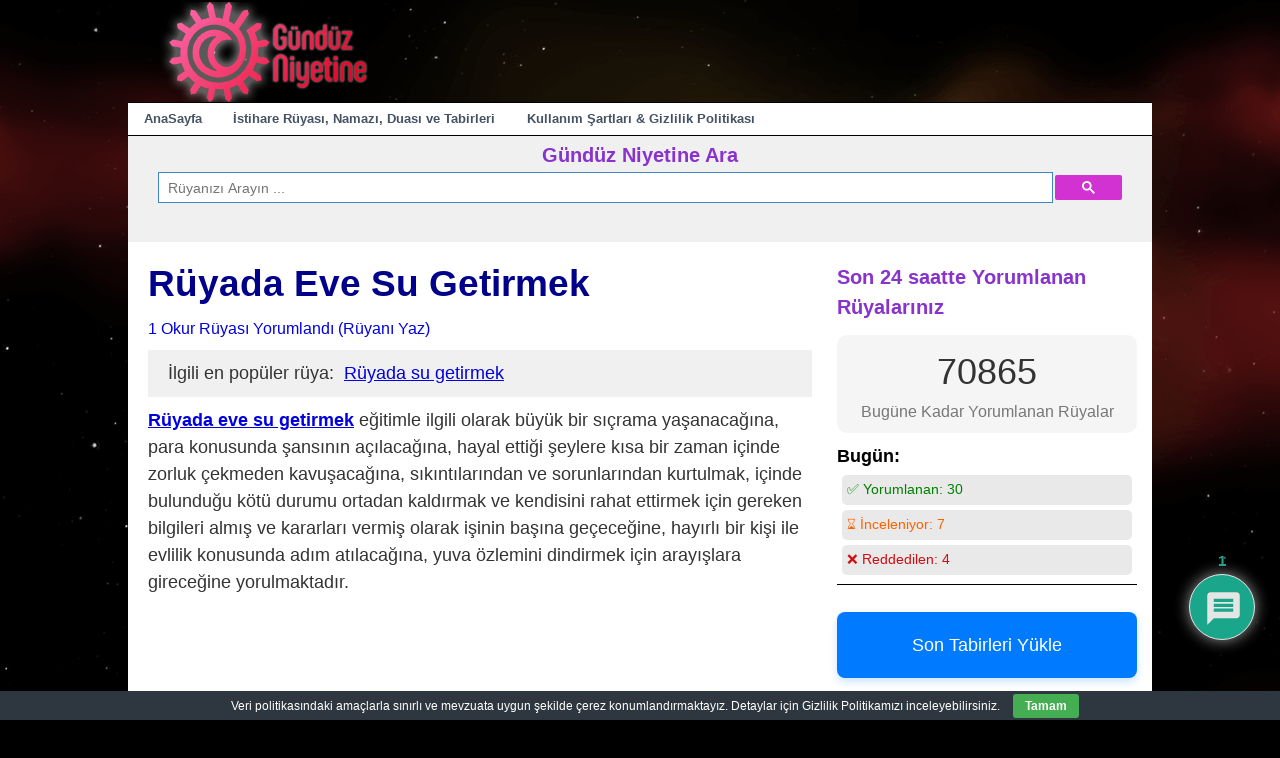

--- FILE ---
content_type: text/html; charset=UTF-8
request_url: https://www.gunduzniyetine.com/ruyada-eve-su-getirmek.html
body_size: 26897
content:
<!DOCTYPE html>
<html lang="tr">
<head>
<meta charset="UTF-8"/>
<meta name="viewport" content="width=device-width, user-scalable=no, initial-scale=1.0, minimum-scale=1.0, maximum-scale=1.0">
<title>Rüyada Eve Su Getirmek (Hayırlı tabiri) - Gündüz Niyetine</title>
<link rel="profile" href="https://gmpg.org/xfn/11"/>
<link rel="pingback" href="https://www.gunduzniyetine.com/xmlrpc.php"/>
<meta name='robots' content='index, follow, max-image-preview:large, max-snippet:-1, max-video-preview:-1'/>
<meta name="description" content="Rüyada su getirmek Rüyada eve su getirmek eğitimle ilgili olarak büyük bir sıçrama yaşanacağına, para konusunda şansının açılacağına, hayal ettiği şeylere"/>
<link rel="canonical" href="https://www.gunduzniyetine.com/ruyada-eve-su-getirmek.html"/>
<meta property="og:locale" content="tr_TR"/>
<meta property="og:type" content="article"/>
<meta property="og:title" content="Rüyada Eve Su Getirmek (Hayırlı tabiri) - Gündüz Niyetine"/>
<meta property="og:description" content="Rüyada su getirmek Rüyada eve su getirmek eğitimle ilgili olarak büyük bir sıçrama yaşanacağına, para konusunda şansının açılacağına, hayal ettiği şeylere"/>
<meta property="og:url" content="https://www.gunduzniyetine.com/ruyada-eve-su-getirmek.html"/>
<meta property="og:site_name" content="Gündüz Niyetine"/>
<meta property="article:publisher" content="https://www.facebook.com/gunduzniyetineruya"/>
<meta property="article:published_time" content="2012-12-23T10:56:01+00:00"/>
<meta property="og:image" content="https://www.gunduzniyetine.com/wp-content/uploads/gunduzniyetine-wordpress-logo.png"/>
<meta property="og:image:width" content="250"/>
<meta property="og:image:height" content="100"/>
<meta property="og:image:type" content="image/png"/>
<meta name="author" content="Muabbir (Remiz ve Te’vil Ehli)"/>
<meta name="twitter:card" content="summary_large_image"/>
<meta name="twitter:creator" content="@gunduzniyetine1"/>
<meta name="twitter:site" content="@gunduzniyetine1"/>
<script type="application/ld+json" class="yoast-schema-graph">{"@context":"https://schema.org","@graph":[{"@type":"Article","@id":"https://www.gunduzniyetine.com/ruyada-eve-su-getirmek.html#article","isPartOf":{"@id":"https://www.gunduzniyetine.com/ruyada-eve-su-getirmek.html"},"author":{"name":"Muabbir (Remiz ve Te’vil Ehli)","@id":"https://www.gunduzniyetine.com/#/schema/person/4a2b837742452de8d306609428bf91c8"},"headline":"Rüyada Eve Su Getirmek","datePublished":"2012-12-23T10:56:01+00:00","mainEntityOfPage":{"@id":"https://www.gunduzniyetine.com/ruyada-eve-su-getirmek.html"},"wordCount":726,"commentCount":2,"publisher":{"@id":"https://www.gunduzniyetine.com/#organization"},"keywords":["ev su"],"articleSection":["ev rüyaları","su rüyaları"],"inLanguage":"tr","potentialAction":[{"@type":"CommentAction","name":"Comment","target":["https://www.gunduzniyetine.com/ruyada-eve-su-getirmek.html#respond"]}]},{"@type":"WebPage","@id":"https://www.gunduzniyetine.com/ruyada-eve-su-getirmek.html","url":"https://www.gunduzniyetine.com/ruyada-eve-su-getirmek.html","name":"Rüyada Eve Su Getirmek (Hayırlı tabiri) - Gündüz Niyetine","isPartOf":{"@id":"https://www.gunduzniyetine.com/#website"},"datePublished":"2012-12-23T10:56:01+00:00","description":"Rüyada su getirmek Rüyada eve su getirmek eğitimle ilgili olarak büyük bir sıçrama yaşanacağına, para konusunda şansının açılacağına, hayal ettiği şeylere","breadcrumb":{"@id":"https://www.gunduzniyetine.com/ruyada-eve-su-getirmek.html#breadcrumb"},"inLanguage":"tr","potentialAction":[{"@type":"ReadAction","target":["https://www.gunduzniyetine.com/ruyada-eve-su-getirmek.html"]}]},{"@type":"BreadcrumbList","@id":"https://www.gunduzniyetine.com/ruyada-eve-su-getirmek.html#breadcrumb","itemListElement":[{"@type":"ListItem","position":1,"name":"Ana sayfa","item":"https://www.gunduzniyetine.com/"},{"@type":"ListItem","position":2,"name":"Rüyada Eve Su Getirmek"}]},{"@type":"WebSite","@id":"https://www.gunduzniyetine.com/#website","url":"https://www.gunduzniyetine.com/","name":"Gündüz Niyetine","description":"Gündüz Niyetine Rüya Tabirleri","publisher":{"@id":"https://www.gunduzniyetine.com/#organization"},"potentialAction":[{"@type":"SearchAction","target":{"@type":"EntryPoint","urlTemplate":"https://www.gunduzniyetine.com/?s={search_term_string}"},"query-input":{"@type":"PropertyValueSpecification","valueRequired":true,"valueName":"search_term_string"}}],"inLanguage":"tr"},{"@type":"Organization","@id":"https://www.gunduzniyetine.com/#organization","name":"Gündüz Niyetine","url":"https://www.gunduzniyetine.com/","logo":{"@type":"ImageObject","inLanguage":"tr","@id":"https://www.gunduzniyetine.com/#/schema/logo/image/","url":"https://www.gunduzniyetine.com/wp-content/uploads/gunduzniyetine-square-logo-720x720.png","contentUrl":"https://www.gunduzniyetine.com/wp-content/uploads/gunduzniyetine-square-logo-720x720.png","width":720,"height":720,"caption":"Gündüz Niyetine"},"image":{"@id":"https://www.gunduzniyetine.com/#/schema/logo/image/"},"sameAs":["https://www.facebook.com/gunduzniyetineruya","https://x.com/gunduzniyetine1","https://www.instagram.com/gunduzniyetineruya"]},{"@type":"Person","@id":"https://www.gunduzniyetine.com/#/schema/person/4a2b837742452de8d306609428bf91c8","name":"Muabbir (Remiz ve Te’vil Ehli)","image":{"@type":"ImageObject","inLanguage":"tr","@id":"https://www.gunduzniyetine.com/#/schema/person/image/","url":"https://www.gunduzniyetine.com/wp-content/uploads/gunduzniyetine-icon-96x96.png","contentUrl":"https://www.gunduzniyetine.com/wp-content/uploads/gunduzniyetine-icon-96x96.png","caption":"Muabbir (Remiz ve Te’vil Ehli)"},"sameAs":["https://x.com/gunduzniyetine1"]}]}</script>
<link rel='dns-prefetch' href='//static.addtoany.com'/>
<link rel='dns-prefetch' href='//fonts.googleapis.com'/>
<style>.archive #nav-above,
.archive #nav-below,
.search #nav-above,
.search #nav-below,
.blog #nav-below, 
.blog #nav-above, 
.navigation.paging-navigation, .navigation.pagination, .pagination.paging-pagination, .pagination.pagination, .pagination.loop-pagination, .bicubic-nav-link, #page-nav, 
.camp-paging, #reposter_nav-pages, 
.unity-post-pagination, .wordpost_content .nav_post_link{display:none !important;}
.single-gallery .pagination.gllrpr_pagination{display:block !important;}</style>
<style id='wp-img-auto-sizes-contain-inline-css'>img:is([sizes=auto i],[sizes^="auto," i]){contain-intrinsic-size:3000px 1500px}</style>
<style id='wp-block-library-inline-css'>:root{--wp-block-synced-color:#7a00df;--wp-block-synced-color--rgb:122,0,223;--wp-bound-block-color:var(--wp-block-synced-color);--wp-editor-canvas-background:#ddd;--wp-admin-theme-color:#007cba;--wp-admin-theme-color--rgb:0,124,186;--wp-admin-theme-color-darker-10:#006ba1;--wp-admin-theme-color-darker-10--rgb:0,107,160.5;--wp-admin-theme-color-darker-20:#005a87;--wp-admin-theme-color-darker-20--rgb:0,90,135;--wp-admin-border-width-focus:2px}@media (min-resolution:192dpi){:root{--wp-admin-border-width-focus:1.5px}}.wp-element-button{cursor:pointer}:root .has-very-light-gray-background-color{background-color:#eee}:root .has-very-dark-gray-background-color{background-color:#313131}:root .has-very-light-gray-color{color:#eee}:root .has-very-dark-gray-color{color:#313131}:root .has-vivid-green-cyan-to-vivid-cyan-blue-gradient-background{background:linear-gradient(135deg,#00d084,#0693e3)}:root .has-purple-crush-gradient-background{background:linear-gradient(135deg,#34e2e4,#4721fb 50%,#ab1dfe)}:root .has-hazy-dawn-gradient-background{background:linear-gradient(135deg,#faaca8,#dad0ec)}:root .has-subdued-olive-gradient-background{background:linear-gradient(135deg,#fafae1,#67a671)}:root .has-atomic-cream-gradient-background{background:linear-gradient(135deg,#fdd79a,#004a59)}:root .has-nightshade-gradient-background{background:linear-gradient(135deg,#330968,#31cdcf)}:root .has-midnight-gradient-background{background:linear-gradient(135deg,#020381,#2874fc)}:root{--wp--preset--font-size--normal:16px;--wp--preset--font-size--huge:42px}.has-regular-font-size{font-size:1em}.has-larger-font-size{font-size:2.625em}.has-normal-font-size{font-size:var(--wp--preset--font-size--normal)}.has-huge-font-size{font-size:var(--wp--preset--font-size--huge)}.has-text-align-center{text-align:center}.has-text-align-left{text-align:left}.has-text-align-right{text-align:right}.has-fit-text{white-space:nowrap!important}#end-resizable-editor-section{display:none}.aligncenter{clear:both}.items-justified-left{justify-content:flex-start}.items-justified-center{justify-content:center}.items-justified-right{justify-content:flex-end}.items-justified-space-between{justify-content:space-between}.screen-reader-text{border:0;clip-path:inset(50%);height:1px;margin:-1px;overflow:hidden;padding:0;position:absolute;width:1px;word-wrap:normal!important}.screen-reader-text:focus{background-color:#ddd;clip-path:none;color:#444;display:block;font-size:1em;height:auto;left:5px;line-height:normal;padding:15px 23px 14px;text-decoration:none;top:5px;width:auto;z-index:100000}html :where(.has-border-color){border-style:solid}html :where([style*=border-top-color]){border-top-style:solid}html :where([style*=border-right-color]){border-right-style:solid}html :where([style*=border-bottom-color]){border-bottom-style:solid}html :where([style*=border-left-color]){border-left-style:solid}html :where([style*=border-width]){border-style:solid}html :where([style*=border-top-width]){border-top-style:solid}html :where([style*=border-right-width]){border-right-style:solid}html :where([style*=border-bottom-width]){border-bottom-style:solid}html :where([style*=border-left-width]){border-left-style:solid}html :where(img[class*=wp-image-]){height:auto;max-width:100%}:where(figure){margin:0 0 1em}html :where(.is-position-sticky){--wp-admin--admin-bar--position-offset:var(--wp-admin--admin-bar--height,0px)}@media screen and (max-width:600px){html :where(.is-position-sticky){--wp-admin--admin-bar--position-offset:0px}}</style><style id='global-styles-inline-css'>:root{--wp--preset--aspect-ratio--square:1;--wp--preset--aspect-ratio--4-3:4/3;--wp--preset--aspect-ratio--3-4:3/4;--wp--preset--aspect-ratio--3-2:3/2;--wp--preset--aspect-ratio--2-3:2/3;--wp--preset--aspect-ratio--16-9:16/9;--wp--preset--aspect-ratio--9-16:9/16;--wp--preset--color--black:#000000;--wp--preset--color--cyan-bluish-gray:#abb8c3;--wp--preset--color--white:#ffffff;--wp--preset--color--pale-pink:#f78da7;--wp--preset--color--vivid-red:#cf2e2e;--wp--preset--color--luminous-vivid-orange:#ff6900;--wp--preset--color--luminous-vivid-amber:#fcb900;--wp--preset--color--light-green-cyan:#7bdcb5;--wp--preset--color--vivid-green-cyan:#00d084;--wp--preset--color--pale-cyan-blue:#8ed1fc;--wp--preset--color--vivid-cyan-blue:#0693e3;--wp--preset--color--vivid-purple:#9b51e0;--wp--preset--gradient--vivid-cyan-blue-to-vivid-purple:linear-gradient(135deg,rgb(6,147,227) 0%,rgb(155,81,224) 100%);--wp--preset--gradient--light-green-cyan-to-vivid-green-cyan:linear-gradient(135deg,rgb(122,220,180) 0%,rgb(0,208,130) 100%);--wp--preset--gradient--luminous-vivid-amber-to-luminous-vivid-orange:linear-gradient(135deg,rgb(252,185,0) 0%,rgb(255,105,0) 100%);--wp--preset--gradient--luminous-vivid-orange-to-vivid-red:linear-gradient(135deg,rgb(255,105,0) 0%,rgb(207,46,46) 100%);--wp--preset--gradient--very-light-gray-to-cyan-bluish-gray:linear-gradient(135deg,rgb(238,238,238) 0%,rgb(169,184,195) 100%);--wp--preset--gradient--cool-to-warm-spectrum:linear-gradient(135deg,rgb(74,234,220) 0%,rgb(151,120,209) 20%,rgb(207,42,186) 40%,rgb(238,44,130) 60%,rgb(251,105,98) 80%,rgb(254,248,76) 100%);--wp--preset--gradient--blush-light-purple:linear-gradient(135deg,rgb(255,206,236) 0%,rgb(152,150,240) 100%);--wp--preset--gradient--blush-bordeaux:linear-gradient(135deg,rgb(254,205,165) 0%,rgb(254,45,45) 50%,rgb(107,0,62) 100%);--wp--preset--gradient--luminous-dusk:linear-gradient(135deg,rgb(255,203,112) 0%,rgb(199,81,192) 50%,rgb(65,88,208) 100%);--wp--preset--gradient--pale-ocean:linear-gradient(135deg,rgb(255,245,203) 0%,rgb(182,227,212) 50%,rgb(51,167,181) 100%);--wp--preset--gradient--electric-grass:linear-gradient(135deg,rgb(202,248,128) 0%,rgb(113,206,126) 100%);--wp--preset--gradient--midnight:linear-gradient(135deg,rgb(2,3,129) 0%,rgb(40,116,252) 100%);--wp--preset--font-size--small:13px;--wp--preset--font-size--medium:20px;--wp--preset--font-size--large:36px;--wp--preset--font-size--x-large:42px;--wp--preset--spacing--20:0.44rem;--wp--preset--spacing--30:0.67rem;--wp--preset--spacing--40:1rem;--wp--preset--spacing--50:1.5rem;--wp--preset--spacing--60:2.25rem;--wp--preset--spacing--70:3.38rem;--wp--preset--spacing--80:5.06rem;--wp--preset--shadow--natural:6px 6px 9px rgba(0, 0, 0, 0.2);--wp--preset--shadow--deep:12px 12px 50px rgba(0, 0, 0, 0.4);--wp--preset--shadow--sharp:6px 6px 0px rgba(0, 0, 0, 0.2);--wp--preset--shadow--outlined:6px 6px 0px -3px rgb(255, 255, 255), 6px 6px rgb(0, 0, 0);--wp--preset--shadow--crisp:6px 6px 0px rgb(0, 0, 0);}:where(.is-layout-flex){gap:0.5em;}:where(.is-layout-grid){gap:0.5em;}body .is-layout-flex{display:flex;}.is-layout-flex{flex-wrap:wrap;align-items:center;}.is-layout-flex > :is(*, div){margin:0;}body .is-layout-grid{display:grid;}.is-layout-grid > :is(*, div){margin:0;}:where(.wp-block-columns.is-layout-flex){gap:2em;}:where(.wp-block-columns.is-layout-grid){gap:2em;}:where(.wp-block-post-template.is-layout-flex){gap:1.25em;}:where(.wp-block-post-template.is-layout-grid){gap:1.25em;}.has-black-color{color:var(--wp--preset--color--black) !important;}.has-cyan-bluish-gray-color{color:var(--wp--preset--color--cyan-bluish-gray) !important;}.has-white-color{color:var(--wp--preset--color--white) !important;}.has-pale-pink-color{color:var(--wp--preset--color--pale-pink) !important;}.has-vivid-red-color{color:var(--wp--preset--color--vivid-red) !important;}.has-luminous-vivid-orange-color{color:var(--wp--preset--color--luminous-vivid-orange) !important;}.has-luminous-vivid-amber-color{color:var(--wp--preset--color--luminous-vivid-amber) !important;}.has-light-green-cyan-color{color:var(--wp--preset--color--light-green-cyan) !important;}.has-vivid-green-cyan-color{color:var(--wp--preset--color--vivid-green-cyan) !important;}.has-pale-cyan-blue-color{color:var(--wp--preset--color--pale-cyan-blue) !important;}.has-vivid-cyan-blue-color{color:var(--wp--preset--color--vivid-cyan-blue) !important;}.has-vivid-purple-color{color:var(--wp--preset--color--vivid-purple) !important;}.has-black-background-color{background-color:var(--wp--preset--color--black) !important;}.has-cyan-bluish-gray-background-color{background-color:var(--wp--preset--color--cyan-bluish-gray) !important;}.has-white-background-color{background-color:var(--wp--preset--color--white) !important;}.has-pale-pink-background-color{background-color:var(--wp--preset--color--pale-pink) !important;}.has-vivid-red-background-color{background-color:var(--wp--preset--color--vivid-red) !important;}.has-luminous-vivid-orange-background-color{background-color:var(--wp--preset--color--luminous-vivid-orange) !important;}.has-luminous-vivid-amber-background-color{background-color:var(--wp--preset--color--luminous-vivid-amber) !important;}.has-light-green-cyan-background-color{background-color:var(--wp--preset--color--light-green-cyan) !important;}.has-vivid-green-cyan-background-color{background-color:var(--wp--preset--color--vivid-green-cyan) !important;}.has-pale-cyan-blue-background-color{background-color:var(--wp--preset--color--pale-cyan-blue) !important;}.has-vivid-cyan-blue-background-color{background-color:var(--wp--preset--color--vivid-cyan-blue) !important;}.has-vivid-purple-background-color{background-color:var(--wp--preset--color--vivid-purple) !important;}.has-black-border-color{border-color:var(--wp--preset--color--black) !important;}.has-cyan-bluish-gray-border-color{border-color:var(--wp--preset--color--cyan-bluish-gray) !important;}.has-white-border-color{border-color:var(--wp--preset--color--white) !important;}.has-pale-pink-border-color{border-color:var(--wp--preset--color--pale-pink) !important;}.has-vivid-red-border-color{border-color:var(--wp--preset--color--vivid-red) !important;}.has-luminous-vivid-orange-border-color{border-color:var(--wp--preset--color--luminous-vivid-orange) !important;}.has-luminous-vivid-amber-border-color{border-color:var(--wp--preset--color--luminous-vivid-amber) !important;}.has-light-green-cyan-border-color{border-color:var(--wp--preset--color--light-green-cyan) !important;}.has-vivid-green-cyan-border-color{border-color:var(--wp--preset--color--vivid-green-cyan) !important;}.has-pale-cyan-blue-border-color{border-color:var(--wp--preset--color--pale-cyan-blue) !important;}.has-vivid-cyan-blue-border-color{border-color:var(--wp--preset--color--vivid-cyan-blue) !important;}.has-vivid-purple-border-color{border-color:var(--wp--preset--color--vivid-purple) !important;}.has-vivid-cyan-blue-to-vivid-purple-gradient-background{background:var(--wp--preset--gradient--vivid-cyan-blue-to-vivid-purple) !important;}.has-light-green-cyan-to-vivid-green-cyan-gradient-background{background:var(--wp--preset--gradient--light-green-cyan-to-vivid-green-cyan) !important;}.has-luminous-vivid-amber-to-luminous-vivid-orange-gradient-background{background:var(--wp--preset--gradient--luminous-vivid-amber-to-luminous-vivid-orange) !important;}.has-luminous-vivid-orange-to-vivid-red-gradient-background{background:var(--wp--preset--gradient--luminous-vivid-orange-to-vivid-red) !important;}.has-very-light-gray-to-cyan-bluish-gray-gradient-background{background:var(--wp--preset--gradient--very-light-gray-to-cyan-bluish-gray) !important;}.has-cool-to-warm-spectrum-gradient-background{background:var(--wp--preset--gradient--cool-to-warm-spectrum) !important;}.has-blush-light-purple-gradient-background{background:var(--wp--preset--gradient--blush-light-purple) !important;}.has-blush-bordeaux-gradient-background{background:var(--wp--preset--gradient--blush-bordeaux) !important;}.has-luminous-dusk-gradient-background{background:var(--wp--preset--gradient--luminous-dusk) !important;}.has-pale-ocean-gradient-background{background:var(--wp--preset--gradient--pale-ocean) !important;}.has-electric-grass-gradient-background{background:var(--wp--preset--gradient--electric-grass) !important;}.has-midnight-gradient-background{background:var(--wp--preset--gradient--midnight) !important;}.has-small-font-size{font-size:var(--wp--preset--font-size--small) !important;}.has-medium-font-size{font-size:var(--wp--preset--font-size--medium) !important;}.has-large-font-size{font-size:var(--wp--preset--font-size--large) !important;}.has-x-large-font-size{font-size:var(--wp--preset--font-size--x-large) !important;}</style>
<style id='classic-theme-styles-inline-css'>.wp-block-button__link{color:#fff;background-color:#32373c;border-radius:9999px;box-shadow:none;text-decoration:none;padding:calc(.667em + 2px) calc(1.333em + 2px);font-size:1.125em}.wp-block-file__button{background:#32373c;color:#fff;text-decoration:none}</style>
<style>.recent-comments-list{list-style-type:none;padding-left:0;margin-left:0}.recent-comments-list>li{margin-bottom:.7em;display:block}.recent-comments-list .comment-date{font-size:.85em;opacity:.7}.recent-comments-list .comment-date a{text-decoration:none;border-bottom:none}.widget_recent_comments .recent-comments-list .comment-date{margin-top:2px}.recent-comments-list .comment-excerpt+.comment-date,.recent-comments-list .comment-post+.comment-date{display:block;margin-bottom:1px}.recent-comments-list.with-avatars .comment-wrap{position:relative}.recent-comments-list.with-avatars .comment-avatar{position:absolute;left:0;top:4px}.recent-comments-list.with-avatars,.recent-comments-list.with-avatars .recent-comment{list-style:none;padding-left:0;margin-left:0}.recent-comment::before{position:relative;vertical-align:top;display:inline-block}.recent-comment .comment-wrap{display:inline-block}.recent-comments-list.with-avatars .recent-comment::before{content:''!important;text-indent:0;padding:0;margin:0}</style>
<style>#eu-cookie-bar{display:none;direction:ltr;color:#ffffff;min-height:20px;position:fixed;left:0;bottom:0;width:100%;z-index:99999;padding:3px 20px 2px;background-color:#2e363f;text-align:center;font-size:12px;}
#eu-cookie-bar a{color:#ffffff;text-decoration:underline;}
button#euCookieAcceptWP{margin:0 10px;line-height:20px;background:#45AE52;border:none;color:#ffffff;padding:2px 12px;border-radius:3px;cursor:pointer;font-size:12px;font-weight:bold;}</style>
<style></style>
<style>@import url("https://fonts.googleapis.com/css2?family=Pacifico&display=swap");
#dots{display:inline-block;margin-left:5px;}
@keyframes dot-blink { 0%{opacity:1;}
50%{opacity:0;}
100%{opacity:1;}
}
#dots span{animation:dot-blink 1s infinite;}
#dots span:nth-child(2){animation-delay:0.2s;}
#dots span:nth-child(3){animation-delay:0.4s;}
#fetchCommentButton{display:block;margin:20px auto;padding:10px 20px;font-size:16px;color:white;background-color:#0088cc;}
#fetchCommentButton, #loadingButton{display:block;margin:20px auto;padding:10px 20px;font-size:24px;border-radius:5px;box-shadow:2px 2px 4px #999999;}
#loadingButton{background-color:gray;color:white;cursor:not-allowed;}
#dreamCommentContainer{font-family:'Pacifico', cursive;font-size:32px;text-align:center;margin-top:20px;padding:20px;border-top:5px solid #0088cc;border-bottom:5px solid #0088cc;background:#fffbd3;box-shadow:0 4px 8px rgba(0,0,0,0.1);}
#dreamCommentContainer:before,
#dreamCommentContainer:after{content:"";display:block;height:5px;background:linear-gradient(to right, #0088cc, #ffeb3b, #0088cc);margin:0 auto;width:100%;}</style>
<link rel='stylesheet' id='style-css' href='//www.gunduzniyetine.com/wp-content/cache/wpfc-minified/31ipbhto/hd0xl.css' type='text/css' media='all'/>
<style>@keyframes move-twink-back {
from{background-position:0 0;}
to{background-position:-10000px 5000px;}
}
@-webkit-keyframes move-twink-back {
from{background-position:0 0;}
to{background-position:-10000px 5000px;}
}
@-moz-keyframes move-twink-back {
from{background-position:0 0;}
to{background-position:-10000px 5000px;}
}
@-ms-keyframes move-twink-back {
from{background-position:0 0;}
to{background-position:-10000px 5000px;}
}
@keyframes move-clouds-back {
from{background-position:0 0;}
to{background-position:10000px 0;}
}
@-webkit-keyframes move-clouds-back {
from{background-position:0 0;}
to{background-position:10000px 0;}
}
@-moz-keyframes move-clouds-back {
from{background-position:0 0;}
to{background-position:10000px 0;}
}
@-ms-keyframes move-clouds-back {
from{background-position:0;}
to{background-position:10000px 0;}
}
.twinkling, .clouds{position:absolute;top:-100px;left:0;right:0;bottom:0;width:100%;display:block;}
.twinkling{background:transparent url(https://www.gunduzniyetine.com/images/styling/twinkling.png) repeat top center;z-index:-2;-moz-animation:move-twink-back 200s linear infinite;-ms-animation:move-twink-back 200s linear infinite;-o-animation:move-twink-back 200s linear infinite;-webkit-animation:move-twink-back 200s linear infinite;animation:move-twink-back 200s linear infinite;}
.clouds{background:transparent url(https://www.gunduzniyetine.com/images/styling/clouds.png) repeat top center;z-index:-1;-moz-animation:move-clouds-back 200s linear infinite;-ms-animation:move-clouds-back 200s linear infinite;-o-animation:move-clouds-back 200s linear infinite;-webkit-animation:move-clouds-back 200s linear infinite;animation:move-clouds-back 200s linear infinite;}</style>
<link rel='stylesheet' id='wpdiscuz-frontend-css-css' href='//www.gunduzniyetine.com/wp-content/cache/wpfc-minified/2dyyqg09/hd0xl.css' type='text/css' media='all'/>
<style id='wpdiscuz-frontend-css-inline-css'>#wpdcom .wpd-blog-administrator .wpd-comment-label{color:#ffffff;background-color:#ff451f;border:none}#wpdcom .wpd-blog-administrator .wpd-comment-author, #wpdcom .wpd-blog-administrator .wpd-comment-author a{color:#ff451f}#wpdcom.wpd-layout-1 .wpd-comment .wpd-blog-administrator .wpd-avatar img{border-color:#ff451f}#wpdcom.wpd-layout-2 .wpd-comment.wpd-reply .wpd-comment-wrap.wpd-blog-administrator{border-left:3px solid #ff451f}#wpdcom.wpd-layout-2 .wpd-comment .wpd-blog-administrator .wpd-avatar img{border-bottom-color:#ff451f}#wpdcom.wpd-layout-3 .wpd-blog-administrator .wpd-comment-subheader{border-top:1px dashed #ff451f}#wpdcom.wpd-layout-3 .wpd-reply .wpd-blog-administrator .wpd-comment-right{border-left:1px solid #ff451f}#wpdcom .wpd-blog-editor .wpd-comment-label{color:#ffffff;background-color:#d36000;border:none}#wpdcom .wpd-blog-editor .wpd-comment-author, #wpdcom .wpd-blog-editor .wpd-comment-author a{color:#d36000}#wpdcom.wpd-layout-1 .wpd-comment .wpd-blog-editor .wpd-avatar img{border-color:#d36000}#wpdcom.wpd-layout-2 .wpd-comment.wpd-reply .wpd-comment-wrap.wpd-blog-editor{border-left:3px solid #d36000}#wpdcom.wpd-layout-2 .wpd-comment .wpd-blog-editor .wpd-avatar img{border-bottom-color:#d36000}#wpdcom.wpd-layout-3 .wpd-blog-editor .wpd-comment-subheader{border-top:1px dashed #d36000}#wpdcom.wpd-layout-3 .wpd-reply .wpd-blog-editor .wpd-comment-right{border-left:1px solid #d36000}#wpdcom .wpd-blog-author .wpd-comment-label{color:#ffffff;background-color:#327324;border:none}#wpdcom .wpd-blog-author .wpd-comment-author, #wpdcom .wpd-blog-author .wpd-comment-author a{color:#327324}#wpdcom.wpd-layout-1 .wpd-comment .wpd-blog-author .wpd-avatar img{border-color:#327324}#wpdcom.wpd-layout-2 .wpd-comment .wpd-blog-author .wpd-avatar img{border-bottom-color:#327324}#wpdcom.wpd-layout-3 .wpd-blog-author .wpd-comment-subheader{border-top:1px dashed #327324}#wpdcom.wpd-layout-3 .wpd-reply .wpd-blog-author .wpd-comment-right{border-left:1px solid #327324}#wpdcom .wpd-blog-contributor .wpd-comment-label{color:#ffffff;background-color:#a240cd;border:none}#wpdcom .wpd-blog-contributor .wpd-comment-author, #wpdcom .wpd-blog-contributor .wpd-comment-author a{color:#a240cd}#wpdcom.wpd-layout-1 .wpd-comment .wpd-blog-contributor .wpd-avatar img{border-color:#a240cd}#wpdcom.wpd-layout-2 .wpd-comment .wpd-blog-contributor .wpd-avatar img{border-bottom-color:#a240cd}#wpdcom.wpd-layout-3 .wpd-blog-contributor .wpd-comment-subheader{border-top:1px dashed #a240cd}#wpdcom.wpd-layout-3 .wpd-reply .wpd-blog-contributor .wpd-comment-right{border-left:1px solid #a240cd}#wpdcom .wpd-blog-subscriber .wpd-comment-label{color:#ffffff;background-color:#31839e;border:none}#wpdcom .wpd-blog-subscriber .wpd-comment-author, #wpdcom .wpd-blog-subscriber .wpd-comment-author a{color:#31839e}#wpdcom.wpd-layout-2 .wpd-comment .wpd-blog-subscriber .wpd-avatar img{border-bottom-color:#31839e}#wpdcom.wpd-layout-3 .wpd-blog-subscriber .wpd-comment-subheader{border-top:1px dashed #31839e}#wpdcom .wpd-blog-translator .wpd-comment-label{color:#ffffff;background-color:#31839e;border:none}#wpdcom .wpd-blog-translator .wpd-comment-author, #wpdcom .wpd-blog-translator .wpd-comment-author a{color:#31839e}#wpdcom.wpd-layout-1 .wpd-comment .wpd-blog-translator .wpd-avatar img{border-color:#31839e}#wpdcom.wpd-layout-2 .wpd-comment .wpd-blog-translator .wpd-avatar img{border-bottom-color:#31839e}#wpdcom.wpd-layout-3 .wpd-blog-translator .wpd-comment-subheader{border-top:1px dashed #31839e}#wpdcom.wpd-layout-3 .wpd-reply .wpd-blog-translator .wpd-comment-right{border-left:1px solid #31839e}#wpdcom .wpd-blog-wpseo_manager .wpd-comment-label{color:#ffffff;background-color:#31839e;border:none}#wpdcom .wpd-blog-wpseo_manager .wpd-comment-author, #wpdcom .wpd-blog-wpseo_manager .wpd-comment-author a{color:#31839e}#wpdcom.wpd-layout-1 .wpd-comment .wpd-blog-wpseo_manager .wpd-avatar img{border-color:#31839e}#wpdcom.wpd-layout-2 .wpd-comment .wpd-blog-wpseo_manager .wpd-avatar img{border-bottom-color:#31839e}#wpdcom.wpd-layout-3 .wpd-blog-wpseo_manager .wpd-comment-subheader{border-top:1px dashed #31839e}#wpdcom.wpd-layout-3 .wpd-reply .wpd-blog-wpseo_manager .wpd-comment-right{border-left:1px solid #31839e}#wpdcom .wpd-blog-wpseo_editor .wpd-comment-label{color:#ffffff;background-color:#31839e;border:none}#wpdcom .wpd-blog-wpseo_editor .wpd-comment-author, #wpdcom .wpd-blog-wpseo_editor .wpd-comment-author a{color:#31839e}#wpdcom.wpd-layout-1 .wpd-comment .wpd-blog-wpseo_editor .wpd-avatar img{border-color:#31839e}#wpdcom.wpd-layout-2 .wpd-comment .wpd-blog-wpseo_editor .wpd-avatar img{border-bottom-color:#31839e}#wpdcom.wpd-layout-3 .wpd-blog-wpseo_editor .wpd-comment-subheader{border-top:1px dashed #31839e}#wpdcom.wpd-layout-3 .wpd-reply .wpd-blog-wpseo_editor .wpd-comment-right{border-left:1px solid #31839e}#wpdcom .wpd-blog-css_js_designer .wpd-comment-label{color:#ffffff;background-color:#00B38F;border:none}#wpdcom .wpd-blog-css_js_designer .wpd-comment-author, #wpdcom .wpd-blog-css_js_designer .wpd-comment-author a{color:#00B38F}#wpdcom.wpd-layout-1 .wpd-comment .wpd-blog-css_js_designer .wpd-avatar img{border-color:#00B38F}#wpdcom.wpd-layout-2 .wpd-comment .wpd-blog-css_js_designer .wpd-avatar img{border-bottom-color:#00B38F}#wpdcom.wpd-layout-3 .wpd-blog-css_js_designer .wpd-comment-subheader{border-top:1px dashed #00B38F}#wpdcom.wpd-layout-3 .wpd-reply .wpd-blog-css_js_designer .wpd-comment-right{border-left:1px solid #00B38F}#wpdcom .wpd-blog-post_author .wpd-comment-label{color:#ffffff;background-color:#07B290;border:none}#wpdcom .wpd-blog-post_author .wpd-comment-author, #wpdcom .wpd-blog-post_author .wpd-comment-author a{color:#07B290}#wpdcom .wpd-blog-post_author .wpd-avatar img{border-color:#07B290}#wpdcom.wpd-layout-1 .wpd-comment .wpd-blog-post_author .wpd-avatar img{border-color:#07B290}#wpdcom.wpd-layout-2 .wpd-comment.wpd-reply .wpd-comment-wrap.wpd-blog-post_author{border-left:3px solid #07B290}#wpdcom.wpd-layout-2 .wpd-comment .wpd-blog-post_author .wpd-avatar img{border-bottom-color:#07B290}#wpdcom.wpd-layout-3 .wpd-blog-post_author .wpd-comment-subheader{border-top:1px dashed #07B290}#wpdcom.wpd-layout-3 .wpd-reply .wpd-blog-post_author .wpd-comment-right{border-left:1px solid #07B290}#wpdcom .wpd-blog-guest .wpd-comment-label{color:#ffffff;background-color:#898989;border:none}#wpdcom .wpd-blog-guest .wpd-comment-author, #wpdcom .wpd-blog-guest .wpd-comment-author a{color:#898989}#wpdcom.wpd-layout-3 .wpd-blog-guest .wpd-comment-subheader{border-top:1px dashed #898989}#comments, #respond, .comments-area, #wpdcom{}#wpdcom .ql-editor > *{color:#777777}#wpdcom .ql-editor::before{}#wpdcom .ql-toolbar{border:1px solid #DDDDDD;border-top:none}#wpdcom .ql-container{border:1px solid #DDDDDD;border-bottom:none}#wpdcom .wpd-form-row .wpdiscuz-item input[type="text"], #wpdcom .wpd-form-row .wpdiscuz-item input[type="email"], #wpdcom .wpd-form-row .wpdiscuz-item input[type="url"], #wpdcom .wpd-form-row .wpdiscuz-item input[type="color"], #wpdcom .wpd-form-row .wpdiscuz-item input[type="date"], #wpdcom .wpd-form-row .wpdiscuz-item input[type="datetime"], #wpdcom .wpd-form-row .wpdiscuz-item input[type="datetime-local"], #wpdcom .wpd-form-row .wpdiscuz-item input[type="month"], #wpdcom .wpd-form-row .wpdiscuz-item input[type="number"], #wpdcom .wpd-form-row .wpdiscuz-item input[type="time"], #wpdcom textarea, #wpdcom select{border:1px solid #DDDDDD;color:#777777}#wpdcom .wpd-form-row .wpdiscuz-item textarea{border:1px solid #DDDDDD}#wpdcom input::placeholder, #wpdcom textarea::placeholder, #wpdcom input::-moz-placeholder, #wpdcom textarea::-webkit-input-placeholder{}#wpdcom .wpd-comment-text{color:#777777}#wpdcom .wpd-thread-head .wpd-thread-info{border-bottom:2px solid #00B38F}#wpdcom .wpd-thread-head .wpd-thread-info.wpd-reviews-tab svg{fill:#00B38F}#wpdcom .wpd-thread-head .wpdiscuz-user-settings{border-bottom:2px solid #00B38F}#wpdcom .wpd-thread-head .wpdiscuz-user-settings:hover{color:#00B38F}#wpdcom .wpd-comment .wpd-follow-link:hover{color:#00B38F}#wpdcom .wpd-comment-status .wpd-sticky{color:#00B38F}#wpdcom .wpd-thread-filter .wpdf-active{color:#00B38F;border-bottom-color:#00B38F}#wpdcom .wpd-comment-info-bar{border:1px dashed #33c3a6;background:#e6f8f4}#wpdcom .wpd-comment-info-bar .wpd-current-view i{color:#00B38F}#wpdcom .wpd-filter-view-all:hover{background:#00B38F}#wpdcom .wpdiscuz-item .wpdiscuz-rating > label{color:#DDDDDD}#wpdcom .wpdiscuz-item .wpdiscuz-rating:not(:checked) > label:hover, .wpdiscuz-rating:not(:checked) > label:hover ~ label{}#wpdcom .wpdiscuz-item .wpdiscuz-rating > input ~ label:hover, #wpdcom .wpdiscuz-item .wpdiscuz-rating > input:not(:checked) ~ label:hover ~ label, #wpdcom .wpdiscuz-item .wpdiscuz-rating > input:not(:checked) ~ label:hover ~ label{color:#FFED85}#wpdcom .wpdiscuz-item .wpdiscuz-rating > input:checked ~ label:hover, #wpdcom .wpdiscuz-item .wpdiscuz-rating > input:checked ~ label:hover, #wpdcom .wpdiscuz-item .wpdiscuz-rating > label:hover ~ input:checked ~ label, #wpdcom .wpdiscuz-item .wpdiscuz-rating > input:checked + label:hover ~ label, #wpdcom .wpdiscuz-item .wpdiscuz-rating > input:checked ~ label:hover ~ label, .wpd-custom-field .wcf-active-star, #wpdcom .wpdiscuz-item .wpdiscuz-rating > input:checked ~ label{color:#FFD700}#wpd-post-rating .wpd-rating-wrap .wpd-rating-stars svg .wpd-star{fill:#DDDDDD}#wpd-post-rating .wpd-rating-wrap .wpd-rating-stars svg .wpd-active{fill:#FFD700}#wpd-post-rating .wpd-rating-wrap .wpd-rate-starts svg .wpd-star{fill:#DDDDDD}#wpd-post-rating .wpd-rating-wrap .wpd-rate-starts:hover svg .wpd-star{fill:#FFED85}#wpd-post-rating.wpd-not-rated .wpd-rating-wrap .wpd-rate-starts svg:hover ~ svg .wpd-star{fill:#DDDDDD}.wpdiscuz-post-rating-wrap .wpd-rating .wpd-rating-wrap .wpd-rating-stars svg .wpd-star{fill:#DDDDDD}.wpdiscuz-post-rating-wrap .wpd-rating .wpd-rating-wrap .wpd-rating-stars svg .wpd-active{fill:#FFD700}#wpdcom .wpd-comment .wpd-follow-active{color:#ff7a00}#wpdcom .page-numbers{color:#555;border:#555 1px solid}#wpdcom span.current{background:#555}#wpdcom.wpd-layout-1 .wpd-new-loaded-comment > .wpd-comment-wrap > .wpd-comment-right{background:#FFFAD6}#wpdcom.wpd-layout-2 .wpd-new-loaded-comment.wpd-comment > .wpd-comment-wrap > .wpd-comment-right{background:#FFFAD6}#wpdcom.wpd-layout-2 .wpd-new-loaded-comment.wpd-comment.wpd-reply > .wpd-comment-wrap > .wpd-comment-right{background:transparent}#wpdcom.wpd-layout-2 .wpd-new-loaded-comment.wpd-comment.wpd-reply > .wpd-comment-wrap{background:#FFFAD6}#wpdcom.wpd-layout-3 .wpd-new-loaded-comment.wpd-comment > .wpd-comment-wrap > .wpd-comment-right{background:#FFFAD6}#wpdcom .wpd-follow:hover i, #wpdcom .wpd-unfollow:hover i, #wpdcom .wpd-comment .wpd-follow-active:hover i{color:#00B38F}#wpdcom .wpdiscuz-readmore{cursor:pointer;color:#00B38F}.wpd-custom-field .wcf-pasiv-star, #wpcomm .wpdiscuz-item .wpdiscuz-rating > label{color:#DDDDDD}.wpd-wrapper .wpd-list-item.wpd-active{border-top:3px solid #00B38F}#wpdcom.wpd-layout-2 .wpd-comment.wpd-reply.wpd-unapproved-comment .wpd-comment-wrap{border-left:3px solid #FFFAD6}#wpdcom.wpd-layout-3 .wpd-comment.wpd-reply.wpd-unapproved-comment .wpd-comment-right{border-left:1px solid #FFFAD6}#wpdcom .wpd-prim-button{background-color:#07B290;color:#FFFFFF}#wpdcom .wpd_label__check i.wpdicon-on{color:#07B290;border:1px solid #83d9c8}#wpd-bubble-wrapper #wpd-bubble-all-comments-count{color:#1DB99A}#wpd-bubble-wrapper > div{background-color:#1DB99A}#wpd-bubble-wrapper > #wpd-bubble #wpd-bubble-add-message{background-color:#1DB99A}#wpd-bubble-wrapper > #wpd-bubble #wpd-bubble-add-message::before{border-left-color:#1DB99A;border-right-color:#1DB99A}#wpd-bubble-wrapper.wpd-right-corner > #wpd-bubble #wpd-bubble-add-message::before{border-left-color:#1DB99A;border-right-color:#1DB99A}.wpd-inline-icon-wrapper path.wpd-inline-icon-first{fill:#1DB99A}.wpd-inline-icon-count{background-color:#1DB99A}.wpd-inline-icon-count::before{border-right-color:#1DB99A}.wpd-inline-form-wrapper::before{border-bottom-color:#1DB99A}.wpd-inline-form-question{background-color:#1DB99A}.wpd-inline-form{background-color:#1DB99A}.wpd-last-inline-comments-wrapper{border-color:#1DB99A}.wpd-last-inline-comments-wrapper::before{border-bottom-color:#1DB99A}.wpd-last-inline-comments-wrapper .wpd-view-all-inline-comments{background:#1DB99A}.wpd-last-inline-comments-wrapper .wpd-view-all-inline-comments:hover,.wpd-last-inline-comments-wrapper .wpd-view-all-inline-comments:active,.wpd-last-inline-comments-wrapper .wpd-view-all-inline-comments:focus{background-color:#1DB99A}#wpdcom .ql-snow .ql-tooltip[data-mode="link"]::before{content:"Enter link:"}#wpdcom .ql-snow .ql-tooltip.ql-editing a.ql-action::after{content:"Kaydet"}.comments-area{width:auto;background:#fbf1f4;padding:10px}.comments-area h3{text-align:center;color:#ee6b82}</style>
<link rel='stylesheet' id='wpdiscuz-fa-css' href='//www.gunduzniyetine.com/wp-content/cache/wpfc-minified/95fak9cp/hd0xl.css' type='text/css' media='all'/>
<link rel='stylesheet' id='wpdiscuz-combo-css-css' href='//www.gunduzniyetine.com/wp-content/cache/wpfc-minified/8hvet5mp/hd0xl.css' type='text/css' media='all'/>
<style>.addtoany_content{clear:both;margin:16px auto}.addtoany_header{margin:0 0 16px}.addtoany_list{display:inline;line-height:16px}.a2a_kit a:empty,.a2a_kit a[class^="a2a_button_"]:has(.a2a_s_undefined){display:none}.addtoany_list a,.widget .addtoany_list a{border:0;box-shadow:none;display:inline-block;font-size:16px;padding:0 4px;vertical-align:middle}.addtoany_list a img{border:0;display:inline-block;opacity:1;overflow:hidden;vertical-align:baseline}.addtoany_list a span{display:inline-block;float:none}.addtoany_list.a2a_kit_size_32 a{font-size:32px}.addtoany_list.a2a_kit_size_32 a:not(.addtoany_special_service)>span{height:32px;line-height:32px;width:32px}.addtoany_list a:not(.addtoany_special_service)>span{border-radius:4px;display:inline-block;opacity:1}.addtoany_list a .a2a_count{position:relative;vertical-align:top}.site .a2a_kit.addtoany_list a:focus,.addtoany_list a:hover,.widget .addtoany_list a:hover{background:none;border:0;box-shadow:none}.addtoany_list a:hover img,.addtoany_list a:hover span{opacity:.7}.addtoany_list a.addtoany_special_service:hover img,.addtoany_list a.addtoany_special_service:hover span{opacity:1}.addtoany_special_service{display:inline-block;vertical-align:middle}.addtoany_special_service a,.addtoany_special_service div,.addtoany_special_service div.fb_iframe_widget,.addtoany_special_service iframe,.addtoany_special_service span{margin:0;vertical-align:baseline!important}.addtoany_special_service iframe{display:inline;max-width:none}a.addtoany_share.addtoany_no_icon span.a2a_img_text{display:none}a.addtoany_share img{border:0;width:auto;height:auto}</style>
<style id='addtoany-inline-css'>.addtoany_header{font-size:20px;font-family:Arial, sans-serif;color:orangered;font-weight:700;}</style>
<style>body{background:#595959;}
body, button, input, select, textarea {
color: #000000; }
a{color:#002DB2;}
a:visited{color:#002DB2;}
a:hover, a:focus, a:active{color:#000000;}
h1.entry-title, h1.entry-title a, h1.entry-title a:visited, h1.entry-title a:link, h2.entry-title a, h2.entry-title a:visited, h2.entry-title a:link, .heatmapthemead-post-details a:link, .heatmapthemead-post-details a:visited{color:#000000;}
h1.entry-title a:hover, h1.entry-title a:focus, h1.entry-title a:active, h2.entry-title a:hover, h2.entry-title a:focus, h2.entry-title a:active, .heatmapthemead-post-details a:hover, .heatmapthemead-post-details a:focus, .heatmapthemead-post-details a:active{color:#002DB2;}
#heatmapthemead-header-branding{background:#FDE142;border-bottom:1px solid #000000;}
#heatmapthemead-header-text h1 a,
#heatmapthemead-header-text p#site-title a{color:#FFFFFF;}
#heatmapthemead-header-text h2,
#heatmapthemead-header-text p#site-description{color:#FFFFFF;}
#heatmapthemead-leaderboard{background-color:#FFFFFF;}
#heatmapthemead-primary-menu{background:#232323;border-bottom:solid 1px #333333;}
#heatmapthemead-primary-menu .main-navigation a{color:#FFFFFF;}
#heatmapthemead-primary-menu .main-navigation ul ul{-moz-box-shadow:0 3px 3px rgba(0,0,0,0.2);-webkit-box-shadow:0 3px 3px rgba(0,0,0,0.2);box-shadow:0 3px 3px rgba(0,0,0,0.2);}
#heatmapthemead-primary-menu .main-navigation ul ul a{background:#424251;border-bottom:1px solid #DDDDDD;color:#FFFFFF;}
#heatmapthemead-primary-menu .main-navigation li:hover > a,		
#heatmapthemead-primary-menu .main-navigation ul ul :hover > a,
#heatmapthemead-primary-menu .main-navigation a:focus{background:#FF8000;color:#FFFFFF;}
#heatmapthemead-primary-menu .main-small-navigation p{color:#FFFFFF;background-color:#232323;}
#heatmapthemead-primary-menu .main-small-navigation ul a{background:#FFFFFF;border-bottom:1px solid #232323;color:#000000;}
#heatmapthemead-primary-menu .main-small-navigation ul a:hover{background:#FF8000;color:#FFFFFF;}
#heatmapthemead-secondary-menu{background:#FFFFFF;border-bottom:solid 1px #000000;}
#heatmapthemead-secondary-menu .secondary-navigation a{color:#445263;text-shadow:none;font-weight:bold;}
#heatmapthemead-secondary-menu .secondary-navigation ul ul{-moz-box-shadow:0 3px 3px rgba(0,0,0,0.2);-webkit-box-shadow:0 3px 3px rgba(0,0,0,0.2);box-shadow:0 3px 3px rgba(0,0,0,0.2);}
#heatmapthemead-secondary-menu .secondary-navigation ul ul a{background:#FDE142;border-bottom:1px solid #232323;color:#000000;}
#heatmapthemead-secondary-menu .secondary-navigation li:hover > a,
#heatmapthemead-secondary-menu .secondary-navigation ul ul :hover > a,
#heatmapthemead-secondary-menu .secondary-navigation a:focus{background:#232323;color:#FFFFFF;}
#heatmapthemead-secondary-menu .secondary-small-navigation p{color:#333333;}
#heatmapthemead-secondary-menu .secondary-small-navigation ul a{background:#FFF9E6;border-bottom:1px solid #232323;color:#000000;}
#heatmapthemead-secondary-menu .secondary-small-navigation ul a:hover{background:#232323;color:#FFFFFF;}
#heatmapthemead-footer-menu .footer-navigation{color:#FFFFFF;background:#232323;border-top:solid 1px #000000;}
#heatmapthemead-footer-menu .footer-navigation a{color:#FFFFFF;}
#heatmapthemead-footer-menu .footer-navigation li:hover > a{color:#DDDDDD;}
#heatmapthemead-credits{background:#FFFFFF;color:#000000;text-shadow:0 1px 1px #FFFFFF;}
#heatmapthemead-credits p a{color:#000000;}
#heatmapthemead-main{background-color:#FFFFFF;}
#heatmapthemead-featured-page{background-color:#FFF;border:solid 1px #232323;}
#heatmapthemead-featured-page h1{color:#000000;}
.sticky{background-color:#FFF;border:solid 2px #232323;}
.page-header{background-color:#FFF;border:solid 2px #232323;}
.heatmapthemead-article{border-bottom:1px solid #DDDDDD;}
a.more-link, .heatmapthemead-edit-link a{color:#FFFFFF;background:#232323;}
a.more-link:hover, .heatmapthemead-edit-link a:hover{background:#FF8000;}
a.more-link:active, .heatmapthemead-edit-link a:active{background:#1978FF;}
.page-links a{color:#FFFFFF;background:#232323;}
.page-links a:hover{color:#FFFFFF;background:#FF8000;}
.page-links a:active{background:#1978FF;}
.nav-previous a, .nav-next a{color:#FFFFFF;background:#232323;}
.nav-next a:hover, .nav-previous a:hover{background:#FF8000;}
.nav-next a:active, .nav-previous a:active{background:#1978FF;}
input#s{background:url(//www.gunduzniyetine.com/wp-content/plugins/heatmap-adaptive-pro-plugin/images/search.png) no-repeat 5px 6px #FFFFFF;}
.gallery img{box-shadow:1px 1px 2px #DDDDDD;border:1px solid #DDDDDD;background:#FFFFFF;}
.gallery .gallery-caption{color:#888888;}
h2#comments-title{border-top:1px solid #DDDDDD;}
.heatmapthemead-comment-article, .heatmapthemead-comment-pingback{border-bottom:solid 1px #DDDDDD;}
.heatmapthemead-comment-article img{border:1px solid #DDDDDD;}
a.comment-reply-link, a#cancel-comment-reply-link{border:1px solid #000000;background:#F9F9FF;}
a.comment-reply-link:hover, a#cancel-comment-reply-link:hover,
a.comment-reply-link:active, a#cancel-comment-reply-link:active{background:#FF8000;border-color:#232323;}
a.comment-reply-link:focus, a#cancel-comment-reply-link:active:focus{border-color:#AAAAAA;}
a.comment-reply-link{color:#000000;}
a#cancel-comment-reply-link{color:#000000;}
#respond .form-allowed-tags{color:#888888;}
button, html input[type="button"],
input[type="reset"],
input[type="submit"]{border:1px solid #000000;background:#F9F9FF;}
button:hover, html input[type="button"]:hover,
input[type="reset"]:hover,
input[type="submit"]:hover{background:#FF8000;border-color:#232323;}
button:focus, html input[type="button"]:focus,
input[type="reset"]:focus,
input[type="submit"]:focus,
button:active, html input[type="button"]:active,
input[type="reset"]:active,
input[type="submit"]:active{border-color:#AAAAAA;}
input[type=text],
textarea{color:#666666;border:1px solid #000000;}
input[type=text]:focus,
textarea:focus{color:#111111;}
hr{background-color:#000000;}
pre{background:#EEEEEE;}
abbr, acronym{border-bottom:1px solid #DDDDDD;}
mark, ins{background:#FFFFFF;}</style>
<link rel='stylesheet' id='wp-paginate-css' href='//www.gunduzniyetine.com/wp-content/cache/wpfc-minified/lws54g1u/hd0xl.css' type='text/css' media='screen'/>
<style>.wpd-login, .wpdiscuz-user-settings{display:none;}
div.wpd_comment_level-1 > div.wpd-comment-wrap > div.wpd-comment-right > div.wpd-comment-footer > div.wpd-reply-button{display:none !important;}
.wpd-toggle i{font-size:20px !important;color:#0088cc !important;}
span.wpd-view-replies-text{font-size:16px !important;font-weight:600;}
.wc_email-wrapper{display:none !important;}
.home-screen{background-color:yellow;padding:20px 5px;}
.csb{padding:0 10px;}
#heatmapthemead-widget-position-leaderboard{background-color:#f0f0f0;margin:0;padding:0 20px 20px 20px;}
.yetersiz-puan{font-size:1.1em;color:#d10d10;}
.widget-sss ul li{font-size:0.7em;text-align:left;margin-bottom:10px;}
.widget-sss ul li:nth-child(even) a{color:#0000ff;}
.widget-sss ul li:nth-child(odd) a{color:#0044ff;}
h4.widget-title{color:#8833cc;}
h3#reply-title{font-size:1.5em;}
.duyuru p a{border:1px solid white;padding:0.3em;border-radius:5px;background-color:#08c;color:white;}
.search-suggest span{color:gold;font-weight:900;}
.search-suggest{background-color:#0088cc;color:white;padding:20px;border-radius:20px;}
#duyuru{background-color:lightyellow;padding:20px;font-size:0.8em;}
.comment-rules{color:red;}
.mypos{color:green;}
.myname{color:#E75480;}
.list-unstyled{list-style:none;}
.join-us h4{color:blue;}
.join-us ol{padding:20px;}
.comment-author-link, .comment-author-link a{color:#E75480 !important;}
.comment-respond{padding:20px;}
#reply-title, .author-comment cite.fn, .comment-author-link{color:#0088cc !important;font-weight:600 !important;}
.comment-post a{color:blue !important;font-size:0.8em;}
.comment-excerpt{font-size:0.8em;color:#999999;}
#respond .form-submit input{background-color:#003388;color:white;font-weight:900;}
.populer{color:#E75480 !important;font-weight:600;text-decoration:underline !important;}
input#s{width:50%;background:#ffffff;color:#234;font-weight:600;text-transform:uppercase;border:1px solid gray;border-top-left-radius:10px;border-bottom-left-radius:10px;background-color:#ffd3d4;background-color:rgba(246,246,144,1);margin-right:0px;}
input#searchsubmit{width:20%;background-color:#f64c72;border-top-right-radius:10px;border-bottom-right-radius:10px;margin-left:0px;}
.more-link{background-color:#ffffff !important;color:#f64c72 !important;font-weight:600;}
.excerpt-image img{width:100%;margin-left:auto;margin-right:auto;display:block;margin-bottom:10px;margin-top:10px;}
.note{position:relative;padding:2em;margin:1em auto;color:#333;background:lemonchiffon;overflow:hidden;font-size:1.2em;text-align:center;font-weight:500;}
.note:before{content:"";position:absolute;top:0;right:0;border-width:0 16px 16px 0;border-style:solid;border-color:#fff #fff lemonchiffon lemonchiffon;background:#658E15;-webkit-box-shadow:0 1px 1px rgba(0,0,0,0.3), -1px 1px 1px rgba(0,0,0,0.2);-moz-box-shadow:0 1px 1px rgba(0,0,0,0.3), -1px 1px 1px rgba(0,0,0,0.2);box-shadow:0 1px 1px rgba(0,0,0,0.3), -1px 1px 1px rgba(0,0,0,0.2);display:block;width:0;}
.note.rounded{-moz-border-radius:5px 0 5px 5px;border-radius:5px 0 5px 5px;}
.note.rounded:before{border-width:8px;border-color:#fff #fff transparent transparent;-moz-border-radius:0 0 0 5px;border-radius:0 0 0 5px;}
body{font-size:2rem;background:#000;background:#000 url(https://www.gunduzniyetine.com/images/styling/stars.png) repeat top center;}
.nedir p a, .nedir p a:link, .nedir p a.hover, .nedir p a:visited, .nedir p a:active{text-decoration:none !important;color:#000000;cursor:text;}
.page-links{display:none;}
.hoca>h3{color:#3cba54;}
.hoca>h2{color:#3cba54;}
.tabir>h3{color:#00008b;}
.tabir>h2{color:#00008b;}
h1.entry-title a, h1.entry-title a:link, h1.entry-title a:hover, h1.entry-title a:visited, h1.entry-title a:active, h2 a, h2 a:link, h2 a:hover, h2 a:visited, h2 a:active{color:#00008b !important;font-weight:600;font-size:1.2em;line-height:1.2em}
h1, h2, h3, h4, h5, h6{}
a, a:link, a:hover, a:visited, a:active{color:#0000e0;}
.c2a{font-size:1em;font-weight:600;}
.c2a>a, .c2a>a:link, .c2a>a:hover, .c2a>a:visited, .c2a>a:active{font-weight:800;}
.c2a>i{font-size:2em;color:crimson;float:left;margin:10px;}
#heatmapthemead-branding-container{background:rgba(0,0,0,0) !important;background-color:rgba(0,0,0,0) !important;}
#heatmapthemead-header-branding{background:rgba(0,0,0,0) !important;background-color:rgba(0,0,0,0) !important;}
.heateor_sss_follow_icons_container{display:inline-block;}
#searchsubmit{background-color:#db3236;color:white;text-transform:uppercase;font-weight:600;}
#searchsubmit:hover{background-color:#3cba54;}
#heatmapthemead-header-image{margin-top:2px;}
.heateor_sss_horizontal_sharing{font-size:2rem;border-top:2px #f64c72 dashed;border-bottom:2px #f64c72 dashed;padding:10px 5px 10px 5px;margin:10px 0;font-family:'Georgia';color:#f64c72;}
.img-container>img{border-radius:10px;}
.clearfix::after{content:"";clear:both;display:table;}::selection,
::-moz-selection{background:#fff2a8;}
.blink_me{animation:blinker 1s linear infinite;}
@keyframes blinker {
50%{opacity:0.9;}
}
.comment{padding:10px;background-color:#fbfbfb;}
.comment-author{color:deeppink;}
.heatmapthemead-featured-image{float:none !important;width:50%;margin:0 auto !important;}
.ccfic{text-align:center;font-size:0.7em;}
.rc2a{background-color:#f0f0f0;font-size:1em;padding:20px;}
.s{color:#000;text-decoration:none !important;}
.hentry{padding:5px;}
.entry-content{color:#333;}
p:nth-child(4n) strong a{color:#006de6;display:block;}
p:nth-child(4n) strong{color:#006de6;display:block;}
.blockquote{position:relative;font-family:'Verdana', sans-serif;font-weight:800;color:#003388;padding:30px 0;width:100%;max-width:500px;z-index:1;margin:30px auto;align-self:center;border-top:solid 1px;border-bottom:solid 1px;font-size:1em;}
.blockquote:after{position:absolute;font-family:'Arial', sans-serif;content:"”";color:#003388;font-size:10rem;line-height:0;bottom:-25px;right:25px;}
.p{background-color:#f0f0f0;padding:10px;margin-bottom:10px;}
.p:before{content:'İlgili en popüler rüya:';padding:10px;}
.dikkat{padding:20px;margin:10px;background-color:#f0f0f0;}
.lb{padding:10px;font-weight:600;}
.la{padding:10px;}
.recentcomments{margin-bottom:10px;padding:10px;}
#latest-comments-container{font-size:18px;}
.widget-title{font-size:20px;}
.comments-c2a{color:orangered;}
.testimonials{display:flex;flex-direction:column;}
.testimonial-card{border:1px solid #ccc;padding:20px;margin-bottom:20px;border-radius:5px;background-color:#f9f9f9;}
.testimonial-content{font-size:18px;margin-bottom:10px;}
.testimonial-author{font-size:18px;font-weight:bold;margin-bottom:10px;}
.show-comment-button{display:inline-block;}
.blur{filter:blur(5px);}
.gsc-above-wrapper-area{box-sizing:initial !important;}
.gsc-input{min-width:150px;padding:0 !important;margin:0 !important;border:0 !important;box-shadow:none !important;}
.gsc-search-button{border:0 !important;min-width:50px;}
.gsib_a, .gsib_b{border:0 !important}
a.gs-title, .gs-title>b{font-size:2rem !important;}
.gsc-table-result{font-size:2rem !important;}
#sib{font-size:18px;padding:15px 20px;cursor:pointer;background-color:#007bff;color:white;border:none;border-radius:8px;box-shadow:0 4px 8px rgba(0, 123, 255, 0.2);transition:background-color 0.3s ease, transform 0.2s ease;width:100%;max-width:300px;margin:20px auto;display:block;}
.muabbir-cta-box{margin:20px 0;padding:18px;background:#FAFAFA;border-radius:8px;text-align:center;border:1px solid #E0E0E0;}
.muabbir-cta-text{font-size:15px;color:#424242;margin-bottom:12px;}
.muabbir-cta-button, .muabbir-cta-button:visited, .muabbir-cta-button:hover{background-color:#0693e3;padding:10px 20px;color:white !important;border-radius:10px;}</style>
<script async src="https://www.googletagmanager.com/gtag/js?id=G-EBJV2KLB2M"></script>
<script>window.dataLayer=window.dataLayer||[];
function gtag(){dataLayer.push(arguments);}
gtag('js', new Date());
gtag('config', 'G-EBJV2KLB2M');</script>
<link rel="apple-touch-icon" sizes="57x57" href="/apple-icon-57x57.png">
<link rel="apple-touch-icon" sizes="60x60" href="/apple-icon-60x60.png">
<link rel="apple-touch-icon" sizes="72x72" href="/apple-icon-72x72.png">
<link rel="apple-touch-icon" sizes="76x76" href="/apple-icon-76x76.png">
<link rel="apple-touch-icon" sizes="114x114" href="/apple-icon-114x114.png">
<link rel="apple-touch-icon" sizes="120x120" href="/apple-icon-120x120.png">
<link rel="apple-touch-icon" sizes="144x144" href="/apple-icon-144x144.png">
<link rel="apple-touch-icon" sizes="152x152" href="/apple-icon-152x152.png">
<link rel="apple-touch-icon" sizes="180x180" href="/apple-icon-180x180.png">
<link rel="icon" type="image/png" sizes="192x192" href="/android-icon-192x192.png">
<link rel="icon" type="image/png" sizes="32x32" href="/favicon-32x32.png">
<link rel="icon" type="image/png" sizes="96x96" href="/favicon-96x96.png">
<link rel="icon" type="image/png" sizes="16x16" href="/favicon-16x16.png">
<link rel="manifest" href="/manifest.json">
<meta name="msapplication-TileColor" content="#ffffff">
<meta name="msapplication-TileImage" content="/ms-icon-144x144.png">
<meta name="theme-color" content="#ffffff">
<meta name="apple-mobile-web-app-title" content="Gündüz Niyetine">
<meta name="application-name" content="Gündüz Niyetine">
<script async src="https://pagead2.googlesyndication.com/pagead/js/adsbygoogle.js?client=ca-pub-4667539151785629" crossorigin="anonymous"></script>		<style>a{color:#1b8be0;}</style>
<style>#heatmapthemead-leaderboard,
nav.main-navigation, nav.secondary-navigation, #heatmapthemead-branding-container,
.heatmapthemead-layout-both-sidebars #heatmapthemead-main,
.heatmapthemead-layout-primary-sidebar-content #heatmapthemead-main,
.heatmapthemead-layout-content-secondary-sidebar #heatmapthemead-main,
.heatmapthemead-layout-content #heatmapthemead-main{max-width:1024px;}</style>
<style>#heatmapthemead-header, #heatmapthemead-footer{max-width:1024px;}</style>
<style>h1,h2,h3,h4,h5,h6,
#heatmapthemead-header-text p#site-title,
#heatmapthemead-header-text p#site-description{font-family:Arial, Helvetica, sans-serif;}
.heatmapthemead-menu{font-family:Arial, Helvetica, sans-serif;}
body, button, input, select, textarea{font-family:Arial, Helvetica, sans-serif;}</style> 
<style>#site-title,
#site-description{position:absolute !important;clip:rect(1px 1px 1px 1px);
clip:rect(1px, 1px, 1px, 1px);}</style>
<link rel="icon" href="https://www.gunduzniyetine.com/wp-content/uploads/cropped-gunduzniyetine-square-logo-720x720-1-32x32.png" sizes="32x32"/>
<link rel="icon" href="https://www.gunduzniyetine.com/wp-content/uploads/cropped-gunduzniyetine-square-logo-720x720-1-192x192.png" sizes="192x192"/>
<link rel="apple-touch-icon" href="https://www.gunduzniyetine.com/wp-content/uploads/cropped-gunduzniyetine-square-logo-720x720-1-180x180.png"/>
<meta name="msapplication-TileImage" content="https://www.gunduzniyetine.com/wp-content/uploads/cropped-gunduzniyetine-square-logo-720x720-1-270x270.png"/>
</head>
<body class="wp-singular post-template-default single single-post postid-320879 single-format-standard wp-theme-heatmap-adaptive heatmapthemead-layout-content-secondary-sidebar heatmapthemead-featured-image-floatleft heatmapthemead-max-width-1024">
<div id="heatmapthemead-header-wipe">
<div id="heatmapthemead-header">
<div id="heatmapthemead-header-container">
<div id="heatmapthemead-header-branding">
<div id="heatmapthemead-branding-container">
<header id="branding" role="banner">
<div id="heatmapthemead-header-image"> <a href="https://www.gunduzniyetine.com/"> <img src="https://www.gunduzniyetine.com/wp-content/uploads/gunduzniyetine-wordpress-logo.png" width="250" height="100" alt="" class="site-header"/> </a></div><div id="heatmapthemead-header-text"> <aside> <p id="site-title"><a href="https://www.gunduzniyetine.com/" title="Gündüz Niyetine" rel="home">Gündüz Niyetine</a></p> <p id="site-description">Gündüz Niyetine Rüya Tabirleri</p> </aside></div></header></div></div><div id="heatmapthemead-secondary-menu" class="heatmapthemead-menu">  
<nav role="navigation" class="site-navigation secondary-navigation">
<p class="secondary-small-nav-text">
Menü				</p>
<div class="menu-menu-container"><ul id="menu-menu" class="menu"><li id="menu-item-10000178" class="menu-item menu-item-type-custom menu-item-object-custom menu-item-home menu-item-10000178"><a href="https://www.gunduzniyetine.com">AnaSayfa</a></li> <li id="menu-item-10008503" class="menu-item menu-item-type-post_type menu-item-object-page menu-item-10008503"><a href="https://www.gunduzniyetine.com/istihare-ruyasi">İstihare Rüyası, Namazı, Duası ve Tabirleri</a></li> <li id="menu-item-10008409" class="menu-item menu-item-type-post_type menu-item-object-page menu-item-privacy-policy menu-item-10008409"><a rel="privacy-policy" href="https://www.gunduzniyetine.com/kullanim-sartlari-gizlilik-politikasi">Kullanım Şartları &#038; Gizlilik Politikası</a></li> </ul></div></nav></div></div></div></div><div id="heatmapthemead-main-wipe">
<div id="heatmapthemead-main">
<div id="heatmapthemead-widget-position-leaderboard" class="heatmapthemead-widget-position heatmapthemead-leaderboard widget-area" role="complementary"><aside id="custom_html-6" class="widget_text widget widget_custom_html"><h4 class="widget-title">Gündüz Niyetine Ara</h4><div class="textwidget custom-html-widget"><div style="min-height: 50px;" class="csb"> <gcse:searchbox-only></gcse:searchbox-only></div></div></aside></div><div id="heatmapthemead-content">
<div id="heatmapthemead-the-content" class="site-content">
<div id="heatmapthemead-the-content-container" role="main">
<article id="post-320879" class="post-320879 post type-post status-publish format-standard hentry category-ev category-su tag-ev-su">
<header class="entry-header">
<h1 class="entry-title"><a href="https://www.gunduzniyetine.com/ruyada-eve-su-getirmek.html" title="Permalink to Rüyada Eve Su Getirmek" rel="bookmark">Rüyada Eve Su Getirmek</a></h1>
</header> 
<div class="heatmapthemead-header-entry-meta entry-meta"> <span class="comments-link"><a href="https://www.gunduzniyetine.com/ruyada-eve-su-getirmek.html#comments">1 Okur Rüyası Yorumlandı (Rüyanı Yaz)</a></span></div><div class="entry-content"><div class="p"><a href="https://www.gunduzniyetine.com/ruyada-su-getirmek.html">Rüyada su getirmek</a></div><p><strong><a name="320879" href="https://www.gunduzniyetine.com/ruyada-eve-su-getirmek.html">Rüyada eve su getirmek</a></strong> eğitimle ilgili olarak büyük bir sıçrama yaşanacağına, para konusunda şansının açılacağına, hayal ettiği şeylere kısa bir zaman içinde zorluk çekmeden kavuşacağına, sıkıntılarından ve sorunlarından kurtulmak, içinde bulunduğu kötü durumu ortadan kaldırmak ve kendisini rahat ettirmek için gereken bilgileri almış ve kararları vermiş olarak işinin başına geçeceğine, hayırlı bir kişi ile evlilik konusunda adım atılacağına, yuva özlemini dindirmek için arayışlara gireceğine yorulmaktadır.</p><div class='code-block code-block-5' style='margin: 8px auto; text-align: center; display: block; clear: both;'>
<script async src="https://pagead2.googlesyndication.com/pagead/js/adsbygoogle.js?client=ca-pub-4667539151785629" crossorigin="anonymous"></script>
<ins class="adsbygoogle"
style="display:block"
data-ad-client="ca-pub-4667539151785629"
data-ad-slot="7788664834"
data-ad-format="auto"
data-full-width-responsive="true"></ins>
<script>(adsbygoogle=window.adsbygoogle||[]).push({});</script></div><p>Rüya yorumu ansiklopedisine göre rüya sahibi kişinin yeni bir eve sahip olunacağına, acılarını dindireceğine, ele geçen kazancın günden güne daha da artacağına, zor zamanların geride kalacağına, ortaya konulan başarılı projeler sayesinde yüksek bir mevkiye terfi edileceğine, karşısına kalbini çarptıracak, duygularını harekete geçirecek ve kendisini değerli hissetmesine vesile olacak bir insanın çıkacağına, kötü kişilerden uzak durulacağına ve uzun zaman önce kırgınlık yaşanmış birisi ile aranın düzeltileceğine, öğrendiklerini hayata geçirmek için çaba göstereceğine işaret ettiğine inanılır.</p>
<p><strong>Rüyada eve su getirmek</strong> uzun zamandır görmediği aile dostlarını büyük bir mutluluk ve heyecan içinde karşılayacağına, hem özel hayatında hem de ticaret hayatında mutluluğu yakalayacağına, sırtındaki yükten kurtulacağına, bolluk ve bereket içinde bir hayat sürüleceğine, çok daha hevesli bir şekilde çalışmaya devam edeceğine ve bunun meyvelerini de kısa süre içerisinde toplamaya başlayacağına, güzel gelişmeler yaşanacağına tabir olunur.</p>
<p>Rüya tabiri üstadına göre üzüntüden gülmeyi unutmuş olan gözlerinin ve yüzünün yeniden güleceğine, yaşanan sorunların kısa süre içinde sona ereceğine, aile hayatı içinde üzüldüğü konuların yakın bir zamanda düzeleceğine, işlerinin her geçen gün daha iyi bir hal alacağına, yapılacak bir değişikliğin, bir yeniliğin kendisine şifa olacağına, arkadaşları ile yapılan bazı tartışmaların olumlu sonuç vereceğine, kafasının ve hayatının dingin olması sayesinde de yediği kuru ekmek bile olsa ona kebap gibi geleceğine delalet etmektedir.</p>
<p><strong><a class="s" name="294882">Rüyada eşinin eve su getirmesi</a></strong> her günün kendisine daha büyük keyif vereceğine, beklenmedik bir yerden büyük parasal destek geleceğine, hayalleri gerçekleştirme yolunda birkaç adım atılacağına, kafasında hiç soru işareti ve belirsizlik olmadan girişimde bulunacağına, neşenin yerine geleceğine, istediği her şeye kavuşacağına, sevdiği kişilerin verdiği destek ile hayırlı bazı çalışmalar yapacağına ve yardıma muhtaç insanları çok sevindireceğine tabir olunur.</p>
<p>Rüyanın anlamına göre rüya sahibi kişinin eski yaşamının aksine daha da zenginleşerek alım gücünün herkesi imrendirecek kadar artacağına, yeni insanlar ile tanışıp çok büyük dostluklar kuracağına, zarar edeceği bir durumdan başarı kazanacağı bir mevkiye çıkacağına ve kendisine uygun bazı projeler gerçekleştireceğine, sevdiği biri ile yaşanılan uzaklığın ve ayrılığın acısının çıkarılacağına, karşısına çıkan güzel fırsatlar sayesinde hayatının tamamen değişeceğine, olumlu ve sevindirici haberlerin ardı ardına gelmesi ile ne yapacağını şaşıracağına alamet ettiğine inanılır.</p>
<ul>
<li><a href="https://www.gunduzniyetine.com/ruyada-ev-su-gormek.html#315201">Rüyada ev su görmek</a></li>
<li><a href="https://www.gunduzniyetine.com/ruyada-evi-su-basmak-gormek.html#321603">Rüyada evi su basmak görmek</a></li>
<li><a href="https://www.gunduzniyetine.com/ruyada-su-icen-gormek.html#672819">Rüyada evi su içinde görmek</a></li>
<li><a href="https://www.gunduzniyetine.com/ruyada-su-kuyu-gormek.html#673410">Rüyada evde su kuyusu görmek</a></li>
<li><a href="https://www.gunduzniyetine.com/ruyada-su-yilan-gormek.html#673934">Rüyada evde su yılanı görmek</a></li>
<li><a href="https://www.gunduzniyetine.com/ruyada-su-samuru-gormek.html#673510">Rüyada evde su samuru görmek</a></li>
<li><a href="https://www.gunduzniyetine.com/ruyada-kacak-gormek.html#401825">Rüyada evde su kaçağı görmek</a></li>
<li><a href="https://www.gunduzniyetine.com/ruyada-su-gideri-gormek.html#672716">Rüyada evde su gideri görmek</a></li>
<li><a href="https://www.gunduzniyetine.com/ruyada-su-tasmasi-gormek.html#673617">Rüyada evde su taşması görmek</a></li>
<li><a href="https://www.gunduzniyetine.com/ruyada-su-kaynagini-gormek.html#673300">Rüyada evde su kaynağı görmek</a></li>
</ul>
<div class="addtoany_share_save_container addtoany_content addtoany_content_bottom"><div class="addtoany_header">İnsan emeğini takdir etmek için ⭐Paylaş⭐ 🙏</div><div class="a2a_kit a2a_kit_size_32 addtoany_list" data-a2a-url="https://www.gunduzniyetine.com/ruyada-eve-su-getirmek.html" data-a2a-title="Rüyada Eve Su Getirmek"><a class="a2a_button_email" href="https://www.addtoany.com/add_to/email?linkurl=https%3A%2F%2Fwww.gunduzniyetine.com%2Fruyada-eve-su-getirmek.html&amp;linkname=R%C3%BCyada%20Eve%20Su%20Getirmek" title="Email" rel="nofollow noopener" target="_blank"></a><a class="a2a_button_facebook" href="https://www.addtoany.com/add_to/facebook?linkurl=https%3A%2F%2Fwww.gunduzniyetine.com%2Fruyada-eve-su-getirmek.html&amp;linkname=R%C3%BCyada%20Eve%20Su%20Getirmek" title="Facebook" rel="nofollow noopener" target="_blank"></a><a class="a2a_button_twitter" href="https://www.addtoany.com/add_to/twitter?linkurl=https%3A%2F%2Fwww.gunduzniyetine.com%2Fruyada-eve-su-getirmek.html&amp;linkname=R%C3%BCyada%20Eve%20Su%20Getirmek" title="Twitter" rel="nofollow noopener" target="_blank"></a><a class="a2a_button_telegram" href="https://www.addtoany.com/add_to/telegram?linkurl=https%3A%2F%2Fwww.gunduzniyetine.com%2Fruyada-eve-su-getirmek.html&amp;linkname=R%C3%BCyada%20Eve%20Su%20Getirmek" title="Telegram" rel="nofollow noopener" target="_blank"></a><a class="a2a_button_whatsapp" href="https://www.addtoany.com/add_to/whatsapp?linkurl=https%3A%2F%2Fwww.gunduzniyetine.com%2Fruyada-eve-su-getirmek.html&amp;linkname=R%C3%BCyada%20Eve%20Su%20Getirmek" title="WhatsApp" rel="nofollow noopener" target="_blank"></a><a class="a2a_dd addtoany_share_save addtoany_share" href="https://www.addtoany.com/share"></a></div></div><div class='code-block code-block-7' style='margin: 8px auto; text-align: center; display: block; clear: both;'>
<script async src="https://pagead2.googlesyndication.com/pagead/js/adsbygoogle.js?client=ca-pub-4667539151785629" crossorigin="anonymous"></script>
<ins class="adsbygoogle"
style="display:block"
data-ad-format="autorelaxed"
data-ad-client="ca-pub-4667539151785629"
data-ad-slot="7096962902"></ins>
<script>(adsbygoogle=window.adsbygoogle||[]).push({});</script></div></div><div class="heatmapthemead-footer-entry-meta"> <footer class="entry-meta"> <p class="heatmapthemead-cat-links"> Kategoriler: <a href="https://www.gunduzniyetine.com/kategori/ev" rel="tag">ev rüyaları</a>, <a href="https://www.gunduzniyetine.com/kategori/su" rel="tag">su rüyaları</a> </p> <p class="heatmapthemead-tag-links"> Etiket: <a href="https://www.gunduzniyetine.com/etiket/ev-su" rel="tag">ev su</a> </p> </footer></div><div id="heatmapthemead-widget-position-postbelow" class="heatmapthemead-widget-position heatmapthemead-postbelow widget-area" role="complementary"><aside id="text-2" class="widget widget_text">			<div class="textwidget"><div class="search-suggest">Hayırlı tabiri için rüyanızı <span>"Gündüz Niyetine Eve Su Getirmek"</span> diye aratmanız gerektiğini biliyor muydunuz?</div></div></aside></div><div class="wpdiscuz_top_clearing"></div><div id='comments' class='comments-area'><div id='respond' style='width: 0;height: 0;clear: both;margin: 0;padding: 0;'></div><div class="before-comments">
<div style="display: flex; justify-content: center;"> <a href="https://muabbir.net/gunduzniyetinecom.html" target="_blank" rel="nofollow"> <img src="https://muabbir.net/img/tr-certified.png" alt="Certified Badge"> </a></div><p class="has-text-align-center has-vivid-cyan-blue-color has-text-color">
<strong>Muabbir (Remiz ve Te’vil Ehli) Rüyanızı Gündüz Niyetine Hayra Yorsun</strong>
</p>
<div class="has-text-align-center comment-notice">
<p>
Yorumlanan rüyanızı daha sonra görüntülemek için bu sayfayı paylaşmayı ve kaydetmeyi unutmayın. Rüyanızı göndermeden önce rüyanızla en ilgili olan sayfada bulunduğunuzdan emin olun.
</p>
<div class="muabbir-cta-box"> <p class="muabbir-cta-text"> Bu sitede niyetle paylaşılan rüyaların te’vil süreci ve neticesi, Muabbir tarafından hem bu sayfada hem de <strong>muabbir.net</strong> sitesinde açıklanmaktadır. </p> <a href="https://www.muabbir.net" class="muabbir-cta-button" title="Rüya tabiri sürecini muabbir.net’te takip edin" target="_blank"> Te’vil Sürecini Takip Et </a></div></div></div><div id="wpdcom" class="wpdiscuz_unauth wpd-default wpd-layout-2 wpd-comments-open">
<div class="wc_social_plugin_wrapper"></div><div class="wpd-form-wrap">
<div class="wpd-form-head">
<div class="wpd-auth">
<div class="wpd-login"> <a rel="nofollow" href="https://www.gunduzniyetine.com/safe-login?redirect_to=https%3A%2F%2Fwww.gunduzniyetine.com%2Fruyada-eve-su-getirmek.html"><i class='fas fa-sign-in-alt'></i> Login</a></div></div></div><div class="wpd-form wpd-form-wrapper wpd-main-form-wrapper" id='wpd-main-form-wrapper-0_0'>
<form  method="post" enctype="multipart/form-data" data-uploading="false" class="wpd_comm_form wpd_main_comm_form"                >
<div class="wpd-field-comment">
<div class="wpdiscuz-item wc-field-textarea">
<div class="wpdiscuz-textarea-wrap wpd-txt">
<div class="wpd-avatar"> <img alt='guest' src='https://secure.gravatar.com/avatar/5424f2bda7fbb8e5e304fc615bba40e2babf1c65c6535fe2d3e810c6657a3838?s=56&#038;d=mm&#038;r=g' srcset='https://secure.gravatar.com/avatar/5424f2bda7fbb8e5e304fc615bba40e2babf1c65c6535fe2d3e810c6657a3838?s=112&#038;d=mm&#038;r=g 2x' class='avatar avatar-56 photo' height='56' width='56' decoding='async'/></div><div class="wpd-textarea-wrap">
<div id="wpd-editor-char-counter-0_0" class="wpd-editor-char-counter"></div><label style="display: none;" for="wc-textarea-0_0">Label</label>
<textarea
id="wc-textarea-0_0" pattern=".{50,1000}" maxlength=1000 placeholder="Buraya yazabilirsiniz..."
aria-label="Buraya yazabilirsiniz..." name="wc_comment"
class="wc_comment wpd-field"></textarea></div><div class="wpd-editor-buttons-right"></div></div></div></div><div class="wpd-form-foot" style='display:none;'>
<div class="wpdiscuz-textarea-foot">
<div class="wpdiscuz-button-actions"></div></div><div class="wpd-form-row">
<div class="wpd-form-col-left">
<div class="wpdiscuz-item wc_name-wrapper wpd-has-icon">
<div class="wpd-field-icon"><i class="fas fa-user"></i></div><input id="wc_name-0_0" value="" required='required' aria-required='true'                       class="wc_name wpd-field" type="text"
name="wc_name"
placeholder="Ad:*"
maxlength="30" pattern='.{3,30}'                       title="">
<label for="wc_name-0_0"
class="wpdlb">Ad:*</label></div><div class="wpdiscuz-item wc_email-wrapper wpd-has-icon">
<div class="wpd-field-icon"><i class="fas fa-at"></i></div><input id="wc_email-0_0" value=""                        class="wc_email wpd-field" type="email"
name="wc_email"
placeholder="E-Posta"/>
<label for="wc_email-0_0"
class="wpdlb">E-Posta</label></div></div><div class="wpd-form-col-right">
<div class="wc-field-submit"> <input id="wpd-field-submit-0_0" class="wc_comm_submit wpd_not_clicked wpd-prim-button" type="submit" name="submit" value="Gönder" aria-label="Gönder"/></div></div><div class="clearfix"></div></div></div><input type="hidden" class="wpdiscuz_unique_id" value="0_0"
name="wpdiscuz_unique_id">
</form></div><div id="wpdiscuz_hidden_secondary_form" style="display: none;">
<div class="wpd-form wpd-form-wrapper wpd-secondary-form-wrapper" id='wpd-secondary-form-wrapper-wpdiscuzuniqueid' style='display: none;'>
<div class="wpd-secondary-forms-social-content"></div><div class="clearfix"></div><form  method="post" enctype="multipart/form-data" data-uploading="false" class="wpd_comm_form wpd-secondary-form-wrapper"                >
<div class="wpd-field-comment">
<div class="wpdiscuz-item wc-field-textarea">
<div class="wpdiscuz-textarea-wrap wpd-txt">
<div class="wpd-avatar"> <img alt='guest' src='https://secure.gravatar.com/avatar/96b85751ce6f38629f0b60e471c9077199e95361668ea71942a6f4b0886a66af?s=56&#038;d=mm&#038;r=g' srcset='https://secure.gravatar.com/avatar/96b85751ce6f38629f0b60e471c9077199e95361668ea71942a6f4b0886a66af?s=112&#038;d=mm&#038;r=g 2x' class='avatar avatar-56 photo' height='56' width='56' decoding='async'/></div><div class="wpd-textarea-wrap">
<div id="wpd-editor-char-counter-wpdiscuzuniqueid" class="wpd-editor-char-counter"></div><label style="display: none;" for="wc-textarea-wpdiscuzuniqueid">Label</label>
<textarea
id="wc-textarea-wpdiscuzuniqueid" pattern=".{5,500}" maxlength=500 placeholder="Buraya yazabilirsiniz..."
aria-label="Buraya yazabilirsiniz..." name="wc_comment"
class="wc_comment wpd-field"></textarea></div><div class="wpd-editor-buttons-right"></div></div></div></div><div class="wpd-form-foot" style='display:none;'>
<div class="wpdiscuz-textarea-foot">
<div class="wpdiscuz-button-actions"></div></div><div class="wpd-form-row">
<div class="wpd-form-col-left">
<div class="wpdiscuz-item wc_name-wrapper wpd-has-icon">
<div class="wpd-field-icon"><i class="fas fa-user"></i></div><input id="wc_name-wpdiscuzuniqueid" value="" required='required' aria-required='true'                       class="wc_name wpd-field" type="text"
name="wc_name"
placeholder="Ad:*"
maxlength="30" pattern='.{3,30}'                       title="">
<label for="wc_name-wpdiscuzuniqueid"
class="wpdlb">Ad:*</label></div><div class="wpdiscuz-item wc_email-wrapper wpd-has-icon">
<div class="wpd-field-icon"><i class="fas fa-at"></i></div><input id="wc_email-wpdiscuzuniqueid" value=""                        class="wc_email wpd-field" type="email"
name="wc_email"
placeholder="E-Posta"/>
<label for="wc_email-wpdiscuzuniqueid"
class="wpdlb">E-Posta</label></div></div><div class="wpd-form-col-right">
<div class="wc-field-submit"> <input id="wpd-field-submit-wpdiscuzuniqueid" class="wc_comm_submit wpd_not_clicked wpd-prim-button" type="submit" name="submit" value="Gönder" aria-label="Gönder"/></div></div><div class="clearfix"></div></div></div><input type="hidden" class="wpdiscuz_unique_id" value="wpdiscuzuniqueid"
name="wpdiscuz_unique_id">
</form></div></div></div><div id="wpd-threads" class="wpd-thread-wrapper">
<div class="wpd-thread-head">
<div class="wpd-thread-info" data-comments-count="1"> <span class='wpdtc' title='1'>1</span> Okur Rüyası Yorumlandı</div><div class="wpd-space"></div><div class="wpd-thread-filter"></div></div><div class="wpd-comment-info-bar">
<div class="wpd-current-view"><i class="fas fa-quote-left"></i> Inline Feedbacks</div><div class="wpd-filter-view-all">View all comments</div></div><div class="wpd-thread-list">
<div id='wpd-comm-53917_0' class='comment even thread-even depth-1 wpd-comment wpd_comment_level-1'><div class="wpd-comment-wrap wpd-hidden-replies wpd-blog-guest">
<div id="comment-53917" class="wpd-comment-right">
<div class="wpd-comment-header">
<div class="wpd-avatar"> <img alt='Saniye' src='https://secure.gravatar.com/avatar/8a4a3bf9db7e638169a7d8aab1e8fb66a9f7d0d9bed6d1aa35e5af59913fa23c?s=64&#038;d=mm&#038;r=g' srcset='https://secure.gravatar.com/avatar/8a4a3bf9db7e638169a7d8aab1e8fb66a9f7d0d9bed6d1aa35e5af59913fa23c?s=128&#038;d=mm&#038;r=g 2x' class='avatar avatar-64 photo' height='64' width='64' decoding='async'/></div><div class="wpd-user-info">
<div class="wpd-uinfo-top">
<div class="wpd-comment-author"> Saniye</div><div class="wpd-comment-share wpd-hidden wpd-tooltip wpd-top">
<i class='fas fa-share-alt' aria-hidden='true'></i>
<div class="wpd-tooltip-content"> <a class='wc_tw' rel='noreferrer' target='_blank' href='https://twitter.com/intent/tweet?text=Ruyada kızımın küçüklük hali olarak uzun yoldan su getiriyor be... &url=https%3A%2F%2Fwww.gunduzniyetine.com%2Fruyada-eve-su-getirmek.html%23comment-53917' title='Twitter&#039;da Paylaş'><i class='wpf-cta' aria-hidden='true'><svg xmlns='http://www.w3.org/2000/svg' viewBox='0 0 512 512'><path d='M389.2 48h70.6L305.6 224.2 487 464H345L233.7 318.6 106.5 464H35.8L200.7 275.5 26.8 48H172.4L272.9 180.9 389.2 48zM364.4 421.8h39.1L151.1 88h-42L364.4 421.8z'/></svg></i></a><a class='wc_whatsapp' rel='noreferrer' href='https://api.whatsapp.com/send?text=Ruyada+k%C4%B1z%C4%B1m%C4%B1n+k%C3%BC%C3%A7%C3%BCkl%C3%BCk+hali+olarak+uzun+yoldan+su+getiriyor+bende+abisine+k%C4%B1z%C4%B1m+yorulur+On+kar%C5%9F%C4%B1+gi...+ URL: https%3A%2F%2Fwww.gunduzniyetine.com%2Fruyada-eve-su-getirmek.html%23comment-53917' target='_blank' title='Share On WhatsApp'><i class='wpf-cta' aria-hidden='true'><svg xmlns='http://www.w3.org/2000/svg' viewBox='0 0 448 512'><path d='M380.9 97.1C339 55.1 283.2 32 223.9 32c-122.4 0-222 99.6-222 222 0 39.1 10.2 77.3 29.6 111L0 480l117.7-30.9c32.4 17.7 68.9 27 106.1 27h.1c122.3 0 224.1-99.6 224.1-222 0-59.3-25.2-115-67.1-157zm-157 341.6c-33.2 0-65.7-8.9-94-25.7l-6.7-4-69.8 18.3L72 359.2l-4.4-7c-18.5-29.4-28.2-63.3-28.2-98.2 0-101.7 82.8-184.5 184.6-184.5 49.3 0 95.6 19.2 130.4 54.1 34.8 34.9 56.2 81.2 56.1 130.5 0 101.8-84.9 184.6-186.6 184.6zm101.2-138.2c-5.5-2.8-32.8-16.2-37.9-18-5.1-1.9-8.8-2.8-12.5 2.8-3.7 5.6-14.3 18-17.6 21.8-3.2 3.7-6.5 4.2-12 1.4-32.6-16.3-54-29.1-75.5-66-5.7-9.8 5.7-9.1 16.3-30.3 1.8-3.7 .9-6.9-.5-9.7-1.4-2.8-12.5-30.1-17.1-41.2-4.5-10.8-9.1-9.3-12.5-9.5-3.2-.2-6.9-.2-10.6-.2-3.7 0-9.7 1.4-14.8 6.9-5.1 5.6-19.4 19-19.4 46.3 0 27.3 19.9 53.7 22.6 57.4 2.8 3.7 39.1 59.7 94.8 83.8 35.2 15.2 49 16.5 66.6 13.9 10.7-1.6 32.8-13.4 37.4-26.4 4.6-13 4.6-24.1 3.2-26.4-1.3-2.5-5-3.9-10.5-6.6z'/></svg></i></a></div></div><div class="wpd-space"></div></div><div class="wpd-uinfo-bottom">
<div class="wpd-comment-date" title="20 Nisan 2022 10:10"> <i class='far fa-clock' aria-hidden='true'></i> 20 Nisan 2022 10:10</div></div></div><div class="wpd-comment-link wpd-hidden"> <span wpd-tooltip='Comment Link' wpd-tooltip-position='left'><i class='fas fa-link' aria-hidden='true' data-wpd-clipboard='https://www.gunduzniyetine.com/ruyada-eve-su-getirmek.html#comment-53917'></i></span></div></div><div class="wpd-comment-text"> <p>Ruyada kızımın küçüklük hali olarak uzun yoldan su getiriyor bende abisine kızım yorulur On karşı git ama kızım bidonda içme suyunu eve getiriyor yorumu nedir</p></div><div class="wpd-comment-footer">
<div class="wpd-vote">
<div class="wpd-vote-up wpd_not_clicked"> <svg xmlns='https://www.w3.org/2000/svg' viewBox='0 0 24 24'><path fill='none' d='M0 0h24v24H0V0z'/><path d='M1 21h4V9H1v12zm22-11c0-1.1-.9-2-2-2h-6.31l.95-4.57.03-.32c0-.41-.17-.79-.44-1.06L14.17 1 7.59 7.59C7.22 7.95 7 8.45 7 9v10c0 1.1.9 2 2 2h9c.83 0 1.54-.5 1.84-1.22l3.02-7.05c.09-.23.14-.47.14-.73v-2z'/></svg></div><div class='wpd-vote-result' title='0'>0</div><div class="wpd-vote-down wpd_not_clicked wpd-dislike-hidden"> <svg xmlns='https://www.w3.org/2000/svg' viewBox='0 0 24 24'><path fill='none' d='M0 0h24v24H0z'/><path d='M15 3H6c-.83 0-1.54.5-1.84 1.22l-3.02 7.05c-.09.23-.14.47-.14.73v2c0 1.1.9 2 2 2h6.31l-.95 4.57-.03.32c0 .41.17.79.44 1.06L9.83 23l6.59-6.59c.36-.36.58-.86.58-1.41V5c0-1.1-.9-2-2-2zm4 0v12h4V3h-4z'/></svg></div></div><div class="wpd-reply-button"> <svg xmlns='https://www.w3.org/2000/svg' viewBox='0 0 24 24'><path d='M10 9V5l-7 7 7 7v-4.1c5 0 8.5 1.6 11 5.1-1-5-4-10-11-11z'/><path d='M0 0h24v24H0z' fill='none'/></svg> <span>Teşekkür Mesajı Yaz</span></div><div class="wpd-space"></div><div class="wpd-toggle wpd-hidden wpd_not_clicked" wpd-tooltip="Rüya Tabirini Gör"> <span class='wpd-view-replies'><span class='wpd-view-replies-text'>Rüya Tabirini Gör</span> (1)</span><i class='fas fa-chevron-down'></i></div></div></div></div><div id='wpdiscuz_form_anchor-53917_0'></div></div><div class="wpdiscuz-comment-pagination"></div></div></div></div></div><div id="wpdiscuz-loading-bar" class="wpdiscuz-loading-bar-unauth"></div><div id="wpdiscuz-comment-message" class="wpdiscuz-comment-message-unauth"></div></article></div></div></div><div id="heatmapthemead-secondary-sidebar">
<div id="heatmapthemead-secondary-sidebar-container" role="complementary">
<div id="heatmapthemead-widget-position-secondary" class="heatmapthemead-widget-position heatmapthemead-secondary widget-area" role="complementary"><aside id="ajax_latest_comments_widget-5" class="widget widget_ajax_latest_comments_widget"><h4 class="widget-title">Son 24 saatte Yorumlanan Rüyalarınız</h4><div id="latest-comments-container">
<div class="admin-comments-card" style="text-align: center; padding: 10px; background-color: #f5f5f5; border-radius: 10px; margin: 10px 0;"> <span id="admin-total" style="font-size: 2em; color: #333;">0</span> <p style="margin: 0; font-size: 0.9em; color: #777;">Bugüne Kadar Yorumlanan Rüyalar</p></div><h5>Bugün:</h5>
<small style="display: block; margin: 5px; padding: 5px; color: green; background-color: #e9e9e9; border-radius: 5px;">&#9989; Yorumlanan: <span id="approved-today">0</span></small>
<small style="display: block; margin: 5px; padding: 5px; color: #ff6300; background-color: #e9e9e9; border-radius: 5px;">&#8987; İnceleniyor: <span id="pending-today">0</span></small>
<small style="display: block; margin: 5px; padding: 5px; color: #d10d10; background-color: #e9e9e9; border-radius: 5px;">&#10060; Reddedilen: <span id="deleted-today">0</span></small>
<hr>
<button id="sib">Son Tabirleri Yükle</button>
<div id="comments-list" style="display: none;"></div></div></aside><aside id="custom_html-7" class="widget_text widget widget_custom_html"><h4 class="widget-title">Biz Büyük Bir Aileyiz</h4><div class="textwidget custom-html-widget"><div class="testimonials-widget"><div class="testimonials"><div class="testimonial-card"><p class="testimonial-content">Çok teşekkür ederim.Allah razi olsun güzel yorumlarınız için🤲</p><p class="testimonial-author">Yasemin</p><a href="https://www.gunduzniyetine.com/ruyada-kan-toplamak.html#comment-117657" class="show-comment-button">Rüyada Kan Toplamak</a></div><div class="testimonial-card"><p class="testimonial-content">Teşekkür ederim yorum için. Bekarım hayırlı bir kısmete yorabilir miyim</p><p class="testimonial-author">ezgi</p><a href="https://www.gunduzniyetine.com/ruyada-yavru-maymun-gormek.html#comment-34326" class="show-comment-button">Rüyada Yavru Maymun Görmek</a></div><div class="testimonial-card"><p class="testimonial-content">Yaaaa çok teşekkür ederim iyi niyetle yaptığınız yorum icin 🌸</p><p class="testimonial-author">Leyla</p><a href="https://www.gunduzniyetine.com/ruyada-kizil-sacli-kadin-gormek.html#comment-147986" class="show-comment-button">Rüyada Kızıl Saçlı Kadın Görmek</a></div><div class="testimonial-card"><p class="testimonial-content">Annem ve babamın tam da bu tür olaylarıyla meşgulüz zaten. Allah razı olsun.</p><p class="testimonial-author">Zeynep</p><a href="https://www.gunduzniyetine.com/ruyada-dusman-gormek.html#comment-109511" class="show-comment-button">Rüyada Düşman Görmek</a></div><div class="testimonial-card"><p class="testimonial-content">Çok teşekkür ediyorum ALLAHCC razi olsun, inşaallah yorumladiğiniz gibi çikar</p><p class="testimonial-author">Fatoş07</p><a href="https://www.gunduzniyetine.com/ruyada-kevser-suresinin-okundugunu-duymak.html#comment-167786" class="show-comment-button">Rüyada Kevser Suresinin Okunduğunu Duymak</a></div><div class="testimonial-card"><p class="testimonial-content">Dilerim nasip olur🤲 ağzınıza sağlık çok teşekkür ederim 🍀</p><p class="testimonial-author">Fadime</p><a href="https://www.gunduzniyetine.com/ruyada-klozet-gormek.html#comment-158641" class="show-comment-button">Rüyada Klozet Görmek</a></div><div class="testimonial-card"><p class="testimonial-content">Çok teşekkür ederim Allah razı olsun yüreğime su serptiniz kaç gündür rüyamın tabirini öğrenmeye çalışıyordum iyi ki varsınız</p><p class="testimonial-author">Ayşe</p><a href="https://www.gunduzniyetine.com/ruyada-bebek-kaciran-gormek.html#comment-146983" class="show-comment-button">Rüyada Bebek Kaçıran Görmek</a></div><div class="testimonial-card"><p class="testimonial-content">Bende çok korktum oğlumun başına bişey mi gelecek diye teşekkür ederim çok rahatladım Allah razı olsun memurluk sınavına hazırlanıyorum inşallah o iyi geçecek diye anladım 🥰</p><p class="testimonial-author">Yasemin</p><a href="https://www.gunduzniyetine.com/ruyada-cocugun-suya-dusmesi.html#comment-113801" class="show-comment-button">Rüyada Çocuğun Suya Düşmesi</a></div><div class="testimonial-card"><p class="testimonial-content">çok teşekkür ederim rüyami yorumladıgınız için iyi günler diliyorum❤️</p><p class="testimonial-author">aslı</p><a href="https://www.gunduzniyetine.com/ruyada-sevgilin-varken-baskasiyla-evlenmek.html#comment-41397" class="show-comment-button">Rüyada Sevgilin Varken Başkasıyla Evlenmek</a></div><div class="testimonial-card"><p class="testimonial-content">Cok sıkintili bir zamnada bir ruyami tabir etmistinz ❤️Allah razi olsun simdiki ruyamda diyerinin devami gibi ilminize saglik</p><p class="testimonial-author">Btl</p><a href="https://www.gunduzniyetine.com/ruyada-sarilmak.html#comment-161811" class="show-comment-button">Rüyada Sarılmak</a></div></div></div></div></aside><aside id="custom_html-5" class="widget_text widget widget_custom_html"><h4 class="widget-title">Bu Rüyaları Görenler Çok Şanslı</h4><div class="textwidget custom-html-widget"><ul> <li><a class="populer" href="https://www.gunduzniyetine.com/ruyada-yilan-gormek.html">Gündüz Niyetine Yılan</a></li> <li><a class="populer" href="https://www.gunduzniyetine.com/ruyada-kedi-gormek.html">Gündüz Niyetine Kedi</a></li> <li><a class="populer" href="https://www.gunduzniyetine.com/ruyada-kopek-gormek.html">Gündüz Niyetine Köpek</a></li> <li><a class="populer" href="https://www.gunduzniyetine.com/ruyada-deniz-gormek.html">Gündüz Niyetine Deniz</a></li> <li><a class="populer" href="https://www.gunduzniyetine.com/ruyada-bebek-gormek.html">Gündüz Niyetine Bebek</a></li> <li><a class="populer" href="https://www.gunduzniyetine.com/ruyada-gelinlik-gormek.html">Gündüz Niyetine Gelinlik</a></li> <li><a class="populer" href="https://www.gunduzniyetine.com/ruyada-ev-gormek.html">Gündüz Niyetine Ev</a></li> <li><a class="populer" href="https://www.gunduzniyetine.com/ruyada-fare-gormek.html">Gündüz Niyetine Fare</a></li> </ul></div></aside></div></div></div></div></div><div id="heatmapthemead-footer-wipe">
<div id="heatmapthemead-footer">
<div id="heatmapthemead-footer-container" role="complementary">
<div id="heatmapthemead-footer-menu" class="heatmapthemead-menu">
<nav role="navigation" class="site-navigation footer-navigation">
<div class="menu-menu-container"><ul id="menu-menu-1" class="menu"><li class="menu-item menu-item-type-custom menu-item-object-custom menu-item-home menu-item-10000178"><a href="https://www.gunduzniyetine.com">AnaSayfa</a></li> <li class="menu-item menu-item-type-post_type menu-item-object-page menu-item-10008503"><a href="https://www.gunduzniyetine.com/istihare-ruyasi">İstihare Rüyası, Namazı, Duası ve Tabirleri</a></li> <li class="menu-item menu-item-type-post_type menu-item-object-page menu-item-privacy-policy menu-item-10008409"><a rel="privacy-policy" href="https://www.gunduzniyetine.com/kullanim-sartlari-gizlilik-politikasi">Kullanım Şartları &#038; Gizlilik Politikası</a></li> </ul></div></nav></div><div id="heatmapthemead-credits" class="heatmapthemead-menu">© 2012-2026 <a href="https://www.gunduzniyetine.com">Gündüz Niyetine</a><span class="sep"> | </span><span class="credits">Tüm Hakları Saklıdır.</span></div></div></div></div><style ></style>
<div id="eu-cookie-bar">Veri politikasındaki amaçlarla sınırlı ve mevzuata uygun şekilde çerez konumlandırmaktayız. Detaylar için Gizlilik Politikamızı inceleyebilirsiniz. <button id="euCookieAcceptWP" onclick="euSetCookie('euCookiesAcc', true, 4000); euAcceptCookiesWP();">Tamam</button></div><span id='wpdUserContentInfoAnchor' style='display:none;' rel='#wpdUserContentInfo' data-wpd-lity>wpDiscuz</span><div id='wpdUserContentInfo' style='overflow:auto;background:#FDFDF6;padding:20px;width:600px;max-width:100%;border-radius:6px;' class='lity-hide'></div><div id='wpd-bubble-wrapper'><span id='wpd-bubble-all-comments-count' title='1'>1</span><div id='wpd-bubble-count'><svg xmlns='https://www.w3.org/2000/svg' width='24' height='24' viewBox='0 0 24 24'><path class='wpd-bubble-count-first' d='M20 2H4c-1.1 0-1.99.9-1.99 2L2 22l4-4h14c1.1 0 2-.9 2-2V4c0-1.1-.9-2-2-2zm-2 12H6v-2h12v2zm0-3H6V9h12v2zm0-3H6V6h12v2z'/><path class='wpd-bubble-count-second' d='M0 0h24v24H0z' /></svg><span class='wpd-new-comments-count'>0</span></div><div id='wpd-bubble'><svg xmlns='https://www.w3.org/2000/svg' width='24' height='24' viewBox='0 0 24 24'><path class='wpd-bubble-plus-first' d='M19 13h-6v6h-2v-6H5v-2h6V5h2v6h6v2z'/><path class='wpd-bubble-plus-second' d='M0 0h24v24H0z' /></svg><div id='wpd-bubble-add-message'>Rüyanı &quot;Gündüz Niyetine&quot; yorumlayalım. Rüyanı buraya yaz...<span id='wpd-bubble-add-message-close'><a href='#'>x</a></span></div></div><div id='wpd-bubble-notification'><svg xmlns='https://www.w3.org/2000/svg' width='24' height='24' viewBox='0 0 24 24'><path class='wpd-bubble-notification-first' d='M20 2H4c-1.1 0-1.99.9-1.99 2L2 22l4-4h14c1.1 0 2-.9 2-2V4c0-1.1-.9-2-2-2zm-2 12H6v-2h12v2zm0-3H6V9h12v2zm0-3H6V6h12v2z'/><path class='wpd-bubble-notification-second' d='M0 0h24v24H0z' /></svg></div></div><div id='wpd-editor-source-code-wrapper-bg'></div><div id='wpd-editor-source-code-wrapper'><textarea id='wpd-editor-source-code'></textarea><button id='wpd-insert-source-code'>Insert</button><input type='hidden' id='wpd-editor-uid' /></div><div class="twinkling"></div><div class="clouds"></div><noscript id="wpfc-google-fonts"><link rel='stylesheet' id='google-font-pacifico-css' href='https://fonts.googleapis.com/css2?family=Pacifico&#038;display=swap&#038;ver=6.9' type='text/css' media='all'/>
</noscript>
<script>document.addEventListener('DOMContentLoaded',function(){function wpfcgl(){var wgh=document.querySelector('noscript#wpfc-google-fonts').innerText, wgha=wgh.match(/<link[^\>]+>/gi);for(i=0;i<wgha.length;i++){var wrpr=document.createElement('div');wrpr.innerHTML=wgha[i];document.body.appendChild(wrpr.firstChild);}}wpfcgl();});</script>
<script>function ai_wait_for_functions(){function a(b,c){"undefined"!==typeof ai_functions?b(ai_functions):5E3<=Date.now()-d?c(Error("AI FUNCTIONS NOT LOADED")):setTimeout(a.bind(this,b,c),50)}var d=Date.now();return new Promise(a)};</script>
<script>(function(){
var cx='4b03ec88caec79c10';
var gcse=document.createElement('script');
gcse.type='text/javascript';
gcse.async=true;
gcse.src='https://cse.google.com/cse.js?cx=' + cx;
var s=document.getElementsByTagName('script')[0];
s.parentNode.insertBefore(gcse, s);
})();
window.onload=function(){
document.getElementById('gsc-i-id1').placeholder='Rüyanızı Arayın ...';
};</script>
<script>function addLink(){
var selection=window.getSelection(),
pagelink=' <br /><br /><a href="' + document.location.href + '?&utm_source=read_more&utm_medium=read_more&utm_campaign=read_more" target="_blank" rel="dofollow">' + document.location.href + '</a>',
copytext=selection + pagelink,
newdiv=document.createElement('div');
newdiv.style.position='absolute';
newdiv.style.left='-99999px';
document.body.appendChild(newdiv);
newdiv.innerHTML=copytext;
selection.selectAllChildren(newdiv);
window.setTimeout(function (){
document.body.removeChild(newdiv);
}, 100);
}
document.addEventListener('copy', addLink);</script>
<script id="fetch-comment-script-js-extra">var fetchComment={"ajax_url":"https://www.gunduzniyetine.com/wp-admin/admin-ajax.php"};
//# sourceURL=fetch-comment-script-js-extra</script>
<script id="vtp-tracking-js-js-extra">var vtpAjax={"ajax_url":"https://www.gunduzniyetine.com/wp-admin/admin-ajax.php"};
//# sourceURL=vtp-tracking-js-js-extra</script>
<script id="wpfront-scroll-top-js-extra">var wpfront_scroll_top_data={"data":{"css":"#wpfront-scroll-top-container{position:fixed;cursor:pointer;z-index:9999;border:none;outline:none;background-color:rgba(0,0,0,0);box-shadow:none;outline-style:none;text-decoration:none;opacity:0;display:none;align-items:center;justify-content:center;margin:0;padding:0}#wpfront-scroll-top-container.show{display:flex;opacity:1}#wpfront-scroll-top-container .sr-only{position:absolute;width:1px;height:1px;padding:0;margin:-1px;overflow:hidden;clip:rect(0,0,0,0);white-space:nowrap;border:0}#wpfront-scroll-top-container .text-holder{padding:3px 10px;-webkit-border-radius:3px;border-radius:3px;-webkit-box-shadow:4px 4px 5px 0px rgba(50,50,50,.5);-moz-box-shadow:4px 4px 5px 0px rgba(50,50,50,.5);box-shadow:4px 4px 5px 0px rgba(50,50,50,.5)}#wpfront-scroll-top-container{left:20px;bottom:20px;}#wpfront-scroll-top-container img{width:auto;height:auto;}#wpfront-scroll-top-container .text-holder{color:#ffffff;background-color:#000000;width:auto;height:auto;;}#wpfront-scroll-top-container .text-holder:hover{background-color:#000000;}#wpfront-scroll-top-container i{color:#d132d1;}","html":"\u003Cbutton id=\"wpfront-scroll-top-container\" aria-label=\"\" title=\"\" \u003E\u003Ci class=\"fa fa-search fa-3x\" aria-hidden=\"true\"\u003E\u003C/i\u003E\u003C/button\u003E","data":{"hide_iframe":false,"button_fade_duration":200,"auto_hide":false,"auto_hide_after":2,"scroll_offset":100,"button_opacity":0.8,"button_action":"element","button_action_element_selector":".csb","button_action_container_selector":"html, body","button_action_element_offset":0,"scroll_duration":400}}};
//# sourceURL=wpfront-scroll-top-js-extra</script>
<script id="ajax-latest-comments-js-extra">var ajaxLatestComments={"ajax_url":"https://www.gunduzniyetine.com/wp-admin/admin-ajax.php"};
//# sourceURL=ajax-latest-comments-js-extra</script>
<script id="wpdiscuz-combo-js-js-extra">var wpdiscuzAjaxObj={"wc_hide_replies_text":"Alt Yorumlar\u0131 Gizle","wc_show_replies_text":"R\u00fcya Tabirini G\u00f6r","wc_msg_required_fields":"L\u00fctfen gerekli alanlar\u0131 doldurun","wc_invalid_field":"Some of field value is invalid","wc_error_empty_text":"Yorumlamak i\u00e7in l\u00fctfen bir\u015feyler girin","wc_error_url_text":"Ge\u00e7ersiz ba\u011flant\u0131!","wc_error_email_text":"Ge\u00e7ersiz e-posta!","wc_invalid_captcha":"Ge\u00e7ersiz Captcha Kodu","wc_login_to_vote":"You Must Be Logged In To Vote","wc_deny_voting_from_same_ip":"You are not allowed to vote for this comment","wc_self_vote":"You cannot vote for your comment","wc_vote_only_one_time":"Bu yorum i\u00e7in zaten puan verdin","wc_voting_error":"Oylama Hatayla Kar\u015f\u0131la\u015ft\u0131","wc_banned_user":"You are banned","wc_rate_limit_exceeded":"Too many requests. Please slow down.","wc_comment_edit_not_possible":"Sorry, this comment is no longer possible to edit","wc_comment_not_updated":"Sorry, the comment was not updated","wc_comment_not_edited":"Herhangi bir de\u011fi\u015fiklik yapmad\u0131n\u0131z","wc_msg_input_min_length":"Input is too short","wc_msg_input_max_length":"Input is too long","wc_spoiler_title":"Spoiler Title","wc_cannot_rate_again":"You cannot rate again","wc_not_allowed_to_rate":"You're not allowed to rate here","wc_confirm_rate_edit":"Are you sure you want to edit your rate?","wc_follow_user":"Follow this user","wc_unfollow_user":"Unfollow this user","wc_follow_success":"You started following this comment author","wc_follow_canceled":"You stopped following this comment author.","wc_follow_email_confirm":"Please check your email and confirm the user following request.","wc_follow_email_confirm_fail":"Sorry, we couldn't send confirmation email.","wc_follow_login_to_follow":"Please login to follow users.","wc_follow_impossible":"We are sorry, but you can't follow this user.","wc_follow_not_added":"Following failed. Please try again later.","is_user_logged_in":"","commentListLoadType":"3","commentListUpdateType":"0","commentListUpdateTimer":"30","liveUpdateGuests":"0","wordpressThreadCommentsDepth":"5","wordpressIsPaginate":"","commentTextMaxLength":"1000","replyTextMaxLength":"500","commentTextMinLength":"50","replyTextMinLength":"5","storeCommenterData":"100000","socialLoginAgreementCheckbox":"1","enableFbLogin":"0","fbUseOAuth2":"0","enableFbShare":"1","facebookAppID":"","facebookUseOAuth2":"0","enableGoogleLogin":"0","googleClientID":"96472640499-ln62qr6o92j1ke61pg65jnl0viau31ov.apps.googleusercontent.com","googleClientSecret":"A5nm93Mn-YTRot47FrYiHHQl","cookiehash":"b26733a688ea6ce8b6c43ad0fe3758dc","isLoadOnlyParentComments":"1","scrollToComment":"1","commentFormView":"collapsed","enableDropAnimation":"1","isNativeAjaxEnabled":"1","userInteractionCheck":"1","enableBubble":"1","bubbleLiveUpdate":"0","bubbleHintTimeout":"45","bubbleHintHideTimeout":"10","cookieHideBubbleHint":"wpdiscuz_hide_bubble_hint","bubbleHintShowOnce":"1","bubbleHintCookieExpires":"7","bubbleShowNewCommentMessage":"0","bubbleLocation":"right_corner","firstLoadWithAjax":"0","wc_copied_to_clipboard":"Copied to clipboard!","inlineFeedbackAttractionType":"blink","loadRichEditor":"0","wpDiscuzReCaptchaSK":"6LfuDzMaAAAAAOL0s3cu2Mbc5j69j8VPv6gVdW7Y","wpDiscuzReCaptchaTheme":"light","wpDiscuzReCaptchaVersion":"2.0","wc_captcha_show_for_guest":"0","wc_captcha_show_for_members":"0","wpDiscuzIsShowOnSubscribeForm":"0","wmuEnabled":"0","wmuInput":"wmu_files","wmuMaxFileCount":"1","wmuMaxFileSize":"2097152","wmuPostMaxSize":"8388608","wmuIsLightbox":"0","wmuMimeTypes":[],"wmuPhraseConfirmDelete":"Are you sure you want to delete this attachment?","wmuPhraseNotAllowedFile":"Not allowed file type","wmuPhraseMaxFileCount":"Maximum number of uploaded files is 1","wmuPhraseMaxFileSize":"Maximum upload file size is 2MB","wmuPhrasePostMaxSize":"Maximum post size is 8MB","wmuPhraseDoingUpload":"Uploading in progress! Please wait.","msgEmptyFile":"File is empty. Please upload something more substantial. This error could also be caused by uploads being disabled in your php.ini or by post_max_size being defined as smaller than upload_max_filesize in php.ini.","msgPostIdNotExists":"Post ID not exists","msgUploadingNotAllowed":"Sorry, uploading not allowed for this post","msgPermissionDenied":"You do not have sufficient permissions to perform this action","wmuKeyImages":"images","wmuSingleImageWidth":"auto","wmuSingleImageHeight":"200","previewTemplate":"\u003Cdiv class=\"wmu-preview [PREVIEW_TYPE_CLASS]\" title=\"[PREVIEW_TITLE]\" data-wmu-type=\"[PREVIEW_TYPE]\" data-wmu-attachment=\"[PREVIEW_ID]\"\u003E\r\n    \u003Cdiv class=\"wmu-preview-remove\"\u003E\r\n        \u003Cimg class=\"wmu-preview-img\" src=\"[PREVIEW_ICON]\"\u003E\r\n        \u003Cdiv class=\"wmu-file-name\"\u003E[PREVIEW_FILENAME]\u003C/div\u003E\r\n        \u003C!--        \u003Cdiv class=\"wmu-delete\"\u003E\u00a0\u003C/div\u003E--\u003E\r\n    \u003C/div\u003E\r\n\u003C/div\u003E\r\n","isUserRated":"0","version":"7.6.45","wc_post_id":"320879","isCookiesEnabled":"1","loadLastCommentId":"0","dataFilterCallbacks":[],"phraseFilters":[],"scrollSize":"32","url":"https://www.gunduzniyetine.com/wp-admin/admin-ajax.php","customAjaxUrl":"https://www.gunduzniyetine.com/wp-content/plugins/wpdiscuz/utils/ajax/wpdiscuz-ajax.php","bubbleUpdateUrl":"https://www.gunduzniyetine.com/wp-json/wpdiscuz/v1/update","restNonce":"fd3aa4c659","is_rate_editable":"0","menu_icon":"https://www.gunduzniyetine.com/wp-content/plugins/wpdiscuz/assets/img/plugin-icon/wpdiscuz-svg.svg","menu_icon_hover":"https://www.gunduzniyetine.com/wp-content/plugins/wpdiscuz/assets/img/plugin-icon/wpdiscuz-svg_hover.svg","validateNonceForGuest":"1","is_email_field_required":"0"};
var wpdiscuzUCObj={"msgConfirmDeleteComment":"Are you sure you want to delete this comment?","msgConfirmCancelSubscription":"Are you sure you want to cancel this subscription?","msgConfirmCancelFollow":"Are you sure you want to cancel this follow?","additionalTab":"0"};
//# sourceURL=wpdiscuz-combo-js-js-extra</script>
<script id="addtoany-core-js-before">window.a2a_config=window.a2a_config||{};a2a_config.callbacks=[];a2a_config.overlays=[];a2a_config.templates={};a2a_localize={
Share: "Share",
Save: "Save",
Subscribe: "Subscribe",
Email: "Email",
Bookmark: "Bookmark",
ShowAll: "Show all",
ShowLess: "Show less",
FindServices: "Find service(s)",
FindAnyServiceToAddTo: "Instantly find any service to add to",
PoweredBy: "Powered by",
ShareViaEmail: "Share via email",
SubscribeViaEmail: "Subscribe via email",
BookmarkInYourBrowser: "Bookmark in your browser",
BookmarkInstructions: "Press Ctrl+D or \u2318+D to bookmark this page",
AddToYourFavorites: "Add to your favorites",
SendFromWebOrProgram: "Send from any email address or email program",
EmailProgram: "Email program",
More: "More&#8230;",
ThanksForSharing: "Thanks for sharing!",
ThanksForFollowing: "Thanks for following!"
};
a2a_config.track_links='ga';
//# sourceURL=addtoany-core-js-before</script>
<script defer src="https://static.addtoany.com/menu/page.js" id="addtoany-core-js"></script>
<script src="//www.gunduzniyetine.com/wp-content/cache/wpfc-minified/g2w2tgzb/hd0xw.js" id="jquery-core-js"></script>
<script src="//www.gunduzniyetine.com/wp-content/cache/wpfc-minified/labfpmwt/hd0xw.js" id="jquery-migrate-js"></script>
<script defer src="//www.gunduzniyetine.com/wp-content/cache/wpfc-minified/2ejdnkqu/hd0xw.js" id="addtoany-jquery-js"></script>
<script src="//www.gunduzniyetine.com/wp-content/cache/wpfc-minified/lliwwb1c/hd0xw.js" id="cookie-bar-js-js"></script>
<script src="//www.gunduzniyetine.com/wp-content/cache/wpfc-minified/frj6ika1/hd0xw.js" id="customwprest-js"></script>
<script src="//www.gunduzniyetine.com/wp-content/cache/wpfc-minified/12woyxrl/hd0xw.js" id="heatmapthemead-small-menu-js"></script>
<script type="speculationrules">{"prefetch":[{"source":"document","where":{"and":[{"href_matches":"/*"},{"not":{"href_matches":["/wp-*.php","/wp-admin/*","/wp-content/uploads/*","/wp-content/*","/wp-content/plugins/*","/wp-content/themes/heatmap-adaptive/*","/*\\?(.+)"]}},{"not":{"selector_matches":"a[rel~=\"nofollow\"]"}},{"not":{"selector_matches":".no-prefetch, .no-prefetch a"}}]},"eagerness":"conservative"}]}</script>
<script>var relevanssi_rt_regex=/(&|\?)_(rt|rt_nonce)=(\w+)/g
var newUrl=window.location.search.replace(relevanssi_rt_regex, '')
if(newUrl.substr(0, 1)=='&'){
newUrl='?' + newUrl.substr(1)
}
history.replaceState(null, null, window.location.pathname + newUrl + window.location.hash)</script>
<script src="//www.gunduzniyetine.com/wp-content/cache/wpfc-minified/euspaw5/hd0xl.js" id="fetch-comment-script-js"></script>
<script src="//www.gunduzniyetine.com/wp-content/cache/wpfc-minified/99ng0psr/hd0xl.js" id="vtp-tracking-js-js"></script>
<script src="//www.gunduzniyetine.com/wp-content/cache/wpfc-minified/2f4fnm8i/hd0xl.js" id="wpfront-scroll-top-js" defer="defer" data-wp-strategy="defer"></script>
<script src="//www.gunduzniyetine.com/wp-content/cache/wpfc-minified/1o2grkei/hd0xl.js" id="comment-reply-js" async="async" data-wp-strategy="async" fetchpriority="low"></script>
<script src="//www.gunduzniyetine.com/wp-content/cache/wpfc-minified/6zbudntu/hd0xl.js" id="ajax-latest-comments-js"></script>
<script src="//www.gunduzniyetine.com/wp-content/cache/wpfc-minified/fe5jexoo/hd0xl.js" id="wpdiscuz-combo-js-js"></script>
<script>function b2a(a){var b,c=0,l=0,f="",g=[];if(!a)return a;do{var e=a.charCodeAt(c++);var h=a.charCodeAt(c++);var k=a.charCodeAt(c++);var d=e<<16|h<<8|k;e=63&d>>18;h=63&d>>12;k=63&d>>6;d&=63;g[l++]="ABCDEFGHIJKLMNOPQRSTUVWXYZabcdefghijklmnopqrstuvwxyz0123456789+/=".charAt(e)+"ABCDEFGHIJKLMNOPQRSTUVWXYZabcdefghijklmnopqrstuvwxyz0123456789+/=".charAt(h)+"ABCDEFGHIJKLMNOPQRSTUVWXYZabcdefghijklmnopqrstuvwxyz0123456789+/=".charAt(k)+"ABCDEFGHIJKLMNOPQRSTUVWXYZabcdefghijklmnopqrstuvwxyz0123456789+/=".charAt(d)}while(c<
a.length);return f=g.join(""),b=a.length%3,(b?f.slice(0,b-3):f)+"===".slice(b||3)}function a2b(a){var b,c,l,f={},g=0,e=0,h="",k=String.fromCharCode,d=a.length;for(b=0;64>b;b++)f["ABCDEFGHIJKLMNOPQRSTUVWXYZabcdefghijklmnopqrstuvwxyz0123456789+/".charAt(b)]=b;for(c=0;d>c;c++)for(b=f[a.charAt(c)],g=(g<<6)+b,e+=6;8<=e;)((l=255&g>>>(e-=8))||d-2>c)&&(h+=k(l));return h}b64e=function(a){return btoa(encodeURIComponent(a).replace(/%([0-9A-F]{2})/g,function(b,a){return String.fromCharCode("0x"+a)}))};
b64d=function(a){return decodeURIComponent(atob(a).split("").map(function(a){return"%"+("00"+a.charCodeAt(0).toString(16)).slice(-2)}).join(""))};
ai_front={"insertion_before":"\u00d6NCE","insertion_after":"SONRA","insertion_prepend":"\u0130\u00c7ER\u0130\u011e\u0130N \u00d6N\u00dcNE EKLE","insertion_append":"\u0130\u00c7ER\u0130\u011e\u0130N ARDINA EKLE","insertion_replace_content":"\u0130\u00c7ER\u0130\u011e\u0130 DE\u011e\u0130\u015eT\u0130R","insertion_replace_element":"\u00d6\u011eEY\u0130 DE\u011e\u0130\u015eT\u0130R","visible":"G\u00d6R\u00dcN\u00dcR","hidden":"G\u0130ZL\u0130","fallback":"SON \u00c7ARE","automatically_placed":"AdSende otomatik reklam kodu taraf\u0131ndan otomatik yerle\u015ftirilmi\u015f","cancel":"Vazge\u00e7","use":"Kullan","add":"Ekle","parent":"Ana","cancel_element_selection":"\u00d6\u011fe se\u00e7imini iptal et","select_parent_element":"Ebeveyn eleman\u0131 se\u00e7","css_selector":"CSS se\u00e7ici","use_current_selector":"Ge\u00e7erli se\u00e7iciyi kullan","element":"ELEMAN","path":"YOL","selector":"SE\u00c7\u0130C\u0130"};
var ai_cookie_js=!0,ai_block_class_def="code-block";
var ai_insertion_js=!0,ai_block_class_def="code-block";
var ai_rotation_triggers=[],ai_block_class_def="code-block";
var ai_lists=!0,ai_block_class_def="code-block";
ai_js_code=true;</script>
<script defer async id="ai-functions" src="//www.gunduzniyetine.com/wp-content/cache/wpfc-minified/kznhkvcc/hd0xl.js"></script>
<script>document.addEventListener('DOMContentLoaded',function(){
jQuery(document).ready(function($){
$('#s').attr('placeholder', 'Rüyanızı arayın...');
})});</script>
</body>
</html><!-- WP Fastest Cache file was created in 1.397 seconds, on 20 January 2026 @ 23:08 -->

--- FILE ---
content_type: text/html; charset=utf-8
request_url: https://www.google.com/recaptcha/api2/aframe
body_size: 99
content:
<!DOCTYPE HTML><html><head><meta http-equiv="content-type" content="text/html; charset=UTF-8"></head><body><script nonce="jQO0EBG3YzKxHlVSHluv7g">/** Anti-fraud and anti-abuse applications only. See google.com/recaptcha */ try{var clients={'sodar':'https://pagead2.googlesyndication.com/pagead/sodar?'};window.addEventListener("message",function(a){try{if(a.source===window.parent){var b=JSON.parse(a.data);var c=clients[b['id']];if(c){var d=document.createElement('img');d.src=c+b['params']+'&rc='+(localStorage.getItem("rc::a")?sessionStorage.getItem("rc::b"):"");window.document.body.appendChild(d);sessionStorage.setItem("rc::e",parseInt(sessionStorage.getItem("rc::e")||0)+1);localStorage.setItem("rc::h",'1769263438362');}}}catch(b){}});window.parent.postMessage("_grecaptcha_ready", "*");}catch(b){}</script></body></html>

--- FILE ---
content_type: application/javascript
request_url: https://www.gunduzniyetine.com/wp-content/cache/wpfc-minified/kznhkvcc/hd0xl.js
body_size: 42107
content:
function b2a(a){var b,c=0,l=0,f="",g=[];if(!a)return a;do{var e=a.charCodeAt(c++);var h=a.charCodeAt(c++);var k=a.charCodeAt(c++);var d=e<<16|h<<8|k;e=63&d>>18;h=63&d>>12;k=63&d>>6;d&=63;g[l++]="ABCDEFGHIJKLMNOPQRSTUVWXYZabcdefghijklmnopqrstuvwxyz0123456789+/=".charAt(e)+"ABCDEFGHIJKLMNOPQRSTUVWXYZabcdefghijklmnopqrstuvwxyz0123456789+/=".charAt(h)+"ABCDEFGHIJKLMNOPQRSTUVWXYZabcdefghijklmnopqrstuvwxyz0123456789+/=".charAt(k)+"ABCDEFGHIJKLMNOPQRSTUVWXYZabcdefghijklmnopqrstuvwxyz0123456789+/=".charAt(d)}while(c<
a.length);return f=g.join(""),b=a.length%3,(b?f.slice(0,b-3):f)+"===".slice(b||3)}function a2b(a){var b,c,l,f={},g=0,e=0,h="",k=String.fromCharCode,d=a.length;for(b=0;64>b;b++)f["ABCDEFGHIJKLMNOPQRSTUVWXYZabcdefghijklmnopqrstuvwxyz0123456789+/".charAt(b)]=b;for(c=0;d>c;c++)for(b=f[a.charAt(c)],g=(g<<6)+b,e+=6;8<=e;)((l=255&g>>>(e-=8))||d-2>c)&&(h+=k(l));return h}b64e=function(a){return btoa(encodeURIComponent(a).replace(/%([0-9A-F]{2})/g,function(b,a){return String.fromCharCode("0x"+a)}))};
b64d=function(a){return decodeURIComponent(atob(a).split("").map(function(a){return"%"+("00"+a.charCodeAt(0).toString(16)).slice(-2)}).join(""))};
;!function(a,b){a(function(){"use strict";function a(a,b){return null!=a&&null!=b&&a.toLowerCase()===b.toLowerCase()}function c(a,b){var c,d,e=a.length;if(!e||!b)return!1;for(c=b.toLowerCase(),d=0;d<e;++d)if(c===a[d].toLowerCase())return!0;return!1}function d(a){for(var b in a)i.call(a,b)&&(a[b]=new RegExp(a[b],"i"))}function e(a){return(a||"").substr(0,500)}function f(a,b){this.ua=e(a),this._cache={},this.maxPhoneWidth=b||600}var g={};g.mobileDetectRules={phones:{iPhone:"\\biPhone\\b|\\biPod\\b",BlackBerry:"BlackBerry|\\bBB10\\b|rim[0-9]+|\\b(BBA100|BBB100|BBD100|BBE100|BBF100|STH100)\\b-[0-9]+",Pixel:"; \\bPixel\\b",HTC:"HTC|HTC.*(Sensation|Evo|Vision|Explorer|6800|8100|8900|A7272|S510e|C110e|Legend|Desire|T8282)|APX515CKT|Qtek9090|APA9292KT|HD_mini|Sensation.*Z710e|PG86100|Z715e|Desire.*(A8181|HD)|ADR6200|ADR6400L|ADR6425|001HT|Inspire 4G|Android.*\\bEVO\\b|T-Mobile G1|Z520m|Android [0-9.]+; Pixel",Nexus:"Nexus One|Nexus S|Galaxy.*Nexus|Android.*Nexus.*Mobile|Nexus 4|Nexus 5|Nexus 5X|Nexus 6",Dell:"Dell[;]? (Streak|Aero|Venue|Venue Pro|Flash|Smoke|Mini 3iX)|XCD28|XCD35|\\b001DL\\b|\\b101DL\\b|\\bGS01\\b",Motorola:"Motorola|DROIDX|DROID BIONIC|\\bDroid\\b.*Build|Android.*Xoom|HRI39|MOT-|A1260|A1680|A555|A853|A855|A953|A955|A956|Motorola.*ELECTRIFY|Motorola.*i1|i867|i940|MB200|MB300|MB501|MB502|MB508|MB511|MB520|MB525|MB526|MB611|MB612|MB632|MB810|MB855|MB860|MB861|MB865|MB870|ME501|ME502|ME511|ME525|ME600|ME632|ME722|ME811|ME860|ME863|ME865|MT620|MT710|MT716|MT720|MT810|MT870|MT917|Motorola.*TITANIUM|WX435|WX445|XT300|XT301|XT311|XT316|XT317|XT319|XT320|XT390|XT502|XT530|XT531|XT532|XT535|XT603|XT610|XT611|XT615|XT681|XT701|XT702|XT711|XT720|XT800|XT806|XT860|XT862|XT875|XT882|XT883|XT894|XT901|XT907|XT909|XT910|XT912|XT928|XT926|XT915|XT919|XT925|XT1021|\\bMoto E\\b|XT1068|XT1092|XT1052",Samsung:"\\bSamsung\\b|SM-G950F|SM-G955F|SM-G9250|GT-19300|SGH-I337|BGT-S5230|GT-B2100|GT-B2700|GT-B2710|GT-B3210|GT-B3310|GT-B3410|GT-B3730|GT-B3740|GT-B5510|GT-B5512|GT-B5722|GT-B6520|GT-B7300|GT-B7320|GT-B7330|GT-B7350|GT-B7510|GT-B7722|GT-B7800|GT-C3010|GT-C3011|GT-C3060|GT-C3200|GT-C3212|GT-C3212I|GT-C3262|GT-C3222|GT-C3300|GT-C3300K|GT-C3303|GT-C3303K|GT-C3310|GT-C3322|GT-C3330|GT-C3350|GT-C3500|GT-C3510|GT-C3530|GT-C3630|GT-C3780|GT-C5010|GT-C5212|GT-C6620|GT-C6625|GT-C6712|GT-E1050|GT-E1070|GT-E1075|GT-E1080|GT-E1081|GT-E1085|GT-E1087|GT-E1100|GT-E1107|GT-E1110|GT-E1120|GT-E1125|GT-E1130|GT-E1160|GT-E1170|GT-E1175|GT-E1180|GT-E1182|GT-E1200|GT-E1210|GT-E1225|GT-E1230|GT-E1390|GT-E2100|GT-E2120|GT-E2121|GT-E2152|GT-E2220|GT-E2222|GT-E2230|GT-E2232|GT-E2250|GT-E2370|GT-E2550|GT-E2652|GT-E3210|GT-E3213|GT-I5500|GT-I5503|GT-I5700|GT-I5800|GT-I5801|GT-I6410|GT-I6420|GT-I7110|GT-I7410|GT-I7500|GT-I8000|GT-I8150|GT-I8160|GT-I8190|GT-I8320|GT-I8330|GT-I8350|GT-I8530|GT-I8700|GT-I8703|GT-I8910|GT-I9000|GT-I9001|GT-I9003|GT-I9010|GT-I9020|GT-I9023|GT-I9070|GT-I9082|GT-I9100|GT-I9103|GT-I9220|GT-I9250|GT-I9300|GT-I9305|GT-I9500|GT-I9505|GT-M3510|GT-M5650|GT-M7500|GT-M7600|GT-M7603|GT-M8800|GT-M8910|GT-N7000|GT-S3110|GT-S3310|GT-S3350|GT-S3353|GT-S3370|GT-S3650|GT-S3653|GT-S3770|GT-S3850|GT-S5210|GT-S5220|GT-S5229|GT-S5230|GT-S5233|GT-S5250|GT-S5253|GT-S5260|GT-S5263|GT-S5270|GT-S5300|GT-S5330|GT-S5350|GT-S5360|GT-S5363|GT-S5369|GT-S5380|GT-S5380D|GT-S5560|GT-S5570|GT-S5600|GT-S5603|GT-S5610|GT-S5620|GT-S5660|GT-S5670|GT-S5690|GT-S5750|GT-S5780|GT-S5830|GT-S5839|GT-S6102|GT-S6500|GT-S7070|GT-S7200|GT-S7220|GT-S7230|GT-S7233|GT-S7250|GT-S7500|GT-S7530|GT-S7550|GT-S7562|GT-S7710|GT-S8000|GT-S8003|GT-S8500|GT-S8530|GT-S8600|SCH-A310|SCH-A530|SCH-A570|SCH-A610|SCH-A630|SCH-A650|SCH-A790|SCH-A795|SCH-A850|SCH-A870|SCH-A890|SCH-A930|SCH-A950|SCH-A970|SCH-A990|SCH-I100|SCH-I110|SCH-I400|SCH-I405|SCH-I500|SCH-I510|SCH-I515|SCH-I600|SCH-I730|SCH-I760|SCH-I770|SCH-I830|SCH-I910|SCH-I920|SCH-I959|SCH-LC11|SCH-N150|SCH-N300|SCH-R100|SCH-R300|SCH-R351|SCH-R400|SCH-R410|SCH-T300|SCH-U310|SCH-U320|SCH-U350|SCH-U360|SCH-U365|SCH-U370|SCH-U380|SCH-U410|SCH-U430|SCH-U450|SCH-U460|SCH-U470|SCH-U490|SCH-U540|SCH-U550|SCH-U620|SCH-U640|SCH-U650|SCH-U660|SCH-U700|SCH-U740|SCH-U750|SCH-U810|SCH-U820|SCH-U900|SCH-U940|SCH-U960|SCS-26UC|SGH-A107|SGH-A117|SGH-A127|SGH-A137|SGH-A157|SGH-A167|SGH-A177|SGH-A187|SGH-A197|SGH-A227|SGH-A237|SGH-A257|SGH-A437|SGH-A517|SGH-A597|SGH-A637|SGH-A657|SGH-A667|SGH-A687|SGH-A697|SGH-A707|SGH-A717|SGH-A727|SGH-A737|SGH-A747|SGH-A767|SGH-A777|SGH-A797|SGH-A817|SGH-A827|SGH-A837|SGH-A847|SGH-A867|SGH-A877|SGH-A887|SGH-A897|SGH-A927|SGH-B100|SGH-B130|SGH-B200|SGH-B220|SGH-C100|SGH-C110|SGH-C120|SGH-C130|SGH-C140|SGH-C160|SGH-C170|SGH-C180|SGH-C200|SGH-C207|SGH-C210|SGH-C225|SGH-C230|SGH-C417|SGH-C450|SGH-D307|SGH-D347|SGH-D357|SGH-D407|SGH-D415|SGH-D780|SGH-D807|SGH-D980|SGH-E105|SGH-E200|SGH-E315|SGH-E316|SGH-E317|SGH-E335|SGH-E590|SGH-E635|SGH-E715|SGH-E890|SGH-F300|SGH-F480|SGH-I200|SGH-I300|SGH-I320|SGH-I550|SGH-I577|SGH-I600|SGH-I607|SGH-I617|SGH-I627|SGH-I637|SGH-I677|SGH-I700|SGH-I717|SGH-I727|SGH-i747M|SGH-I777|SGH-I780|SGH-I827|SGH-I847|SGH-I857|SGH-I896|SGH-I897|SGH-I900|SGH-I907|SGH-I917|SGH-I927|SGH-I937|SGH-I997|SGH-J150|SGH-J200|SGH-L170|SGH-L700|SGH-M110|SGH-M150|SGH-M200|SGH-N105|SGH-N500|SGH-N600|SGH-N620|SGH-N625|SGH-N700|SGH-N710|SGH-P107|SGH-P207|SGH-P300|SGH-P310|SGH-P520|SGH-P735|SGH-P777|SGH-Q105|SGH-R210|SGH-R220|SGH-R225|SGH-S105|SGH-S307|SGH-T109|SGH-T119|SGH-T139|SGH-T209|SGH-T219|SGH-T229|SGH-T239|SGH-T249|SGH-T259|SGH-T309|SGH-T319|SGH-T329|SGH-T339|SGH-T349|SGH-T359|SGH-T369|SGH-T379|SGH-T409|SGH-T429|SGH-T439|SGH-T459|SGH-T469|SGH-T479|SGH-T499|SGH-T509|SGH-T519|SGH-T539|SGH-T559|SGH-T589|SGH-T609|SGH-T619|SGH-T629|SGH-T639|SGH-T659|SGH-T669|SGH-T679|SGH-T709|SGH-T719|SGH-T729|SGH-T739|SGH-T746|SGH-T749|SGH-T759|SGH-T769|SGH-T809|SGH-T819|SGH-T839|SGH-T919|SGH-T929|SGH-T939|SGH-T959|SGH-T989|SGH-U100|SGH-U200|SGH-U800|SGH-V205|SGH-V206|SGH-X100|SGH-X105|SGH-X120|SGH-X140|SGH-X426|SGH-X427|SGH-X475|SGH-X495|SGH-X497|SGH-X507|SGH-X600|SGH-X610|SGH-X620|SGH-X630|SGH-X700|SGH-X820|SGH-X890|SGH-Z130|SGH-Z150|SGH-Z170|SGH-ZX10|SGH-ZX20|SHW-M110|SPH-A120|SPH-A400|SPH-A420|SPH-A460|SPH-A500|SPH-A560|SPH-A600|SPH-A620|SPH-A660|SPH-A700|SPH-A740|SPH-A760|SPH-A790|SPH-A800|SPH-A820|SPH-A840|SPH-A880|SPH-A900|SPH-A940|SPH-A960|SPH-D600|SPH-D700|SPH-D710|SPH-D720|SPH-I300|SPH-I325|SPH-I330|SPH-I350|SPH-I500|SPH-I600|SPH-I700|SPH-L700|SPH-M100|SPH-M220|SPH-M240|SPH-M300|SPH-M305|SPH-M320|SPH-M330|SPH-M350|SPH-M360|SPH-M370|SPH-M380|SPH-M510|SPH-M540|SPH-M550|SPH-M560|SPH-M570|SPH-M580|SPH-M610|SPH-M620|SPH-M630|SPH-M800|SPH-M810|SPH-M850|SPH-M900|SPH-M910|SPH-M920|SPH-M930|SPH-N100|SPH-N200|SPH-N240|SPH-N300|SPH-N400|SPH-Z400|SWC-E100|SCH-i909|GT-N7100|GT-N7105|SCH-I535|SM-N900A|SGH-I317|SGH-T999L|GT-S5360B|GT-I8262|GT-S6802|GT-S6312|GT-S6310|GT-S5312|GT-S5310|GT-I9105|GT-I8510|GT-S6790N|SM-G7105|SM-N9005|GT-S5301|GT-I9295|GT-I9195|SM-C101|GT-S7392|GT-S7560|GT-B7610|GT-I5510|GT-S7582|GT-S7530E|GT-I8750|SM-G9006V|SM-G9008V|SM-G9009D|SM-G900A|SM-G900D|SM-G900F|SM-G900H|SM-G900I|SM-G900J|SM-G900K|SM-G900L|SM-G900M|SM-G900P|SM-G900R4|SM-G900S|SM-G900T|SM-G900V|SM-G900W8|SHV-E160K|SCH-P709|SCH-P729|SM-T2558|GT-I9205|SM-G9350|SM-J120F|SM-G920F|SM-G920V|SM-G930F|SM-N910C|SM-A310F|GT-I9190|SM-J500FN|SM-G903F|SM-J330F|SM-G610F|SM-G981B|SM-G892A|SM-A530F",LG:"\\bLG\\b;|LG[- ]?(C800|C900|E400|E610|E900|E-900|F160|F180K|F180L|F180S|730|855|L160|LS740|LS840|LS970|LU6200|MS690|MS695|MS770|MS840|MS870|MS910|P500|P700|P705|VM696|AS680|AS695|AX840|C729|E970|GS505|272|C395|E739BK|E960|L55C|L75C|LS696|LS860|P769BK|P350|P500|P509|P870|UN272|US730|VS840|VS950|LN272|LN510|LS670|LS855|LW690|MN270|MN510|P509|P769|P930|UN200|UN270|UN510|UN610|US670|US740|US760|UX265|UX840|VN271|VN530|VS660|VS700|VS740|VS750|VS910|VS920|VS930|VX9200|VX11000|AX840A|LW770|P506|P925|P999|E612|D955|D802|MS323|M257)|LM-G710",Sony:"SonyST|SonyLT|SonyEricsson|SonyEricssonLT15iv|LT18i|E10i|LT28h|LT26w|SonyEricssonMT27i|C5303|C6902|C6903|C6906|C6943|D2533|SOV34|601SO|F8332",Asus:"Asus.*Galaxy|PadFone.*Mobile",Xiaomi:"^(?!.*\\bx11\\b).*xiaomi.*$|POCOPHONE F1|MI 8|Redmi Note 9S|Redmi Note 5A Prime|N2G47H|M2001J2G|M2001J2I|M1805E10A|M2004J11G|M1902F1G|M2002J9G|M2004J19G|M2003J6A1G",NokiaLumia:"Lumia [0-9]{3,4}",Micromax:"Micromax.*\\b(A210|A92|A88|A72|A111|A110Q|A115|A116|A110|A90S|A26|A51|A35|A54|A25|A27|A89|A68|A65|A57|A90)\\b",Palm:"PalmSource|Palm",Vertu:"Vertu|Vertu.*Ltd|Vertu.*Ascent|Vertu.*Ayxta|Vertu.*Constellation(F|Quest)?|Vertu.*Monika|Vertu.*Signature",Pantech:"PANTECH|IM-A850S|IM-A840S|IM-A830L|IM-A830K|IM-A830S|IM-A820L|IM-A810K|IM-A810S|IM-A800S|IM-T100K|IM-A725L|IM-A780L|IM-A775C|IM-A770K|IM-A760S|IM-A750K|IM-A740S|IM-A730S|IM-A720L|IM-A710K|IM-A690L|IM-A690S|IM-A650S|IM-A630K|IM-A600S|VEGA PTL21|PT003|P8010|ADR910L|P6030|P6020|P9070|P4100|P9060|P5000|CDM8992|TXT8045|ADR8995|IS11PT|P2030|P6010|P8000|PT002|IS06|CDM8999|P9050|PT001|TXT8040|P2020|P9020|P2000|P7040|P7000|C790",Fly:"IQ230|IQ444|IQ450|IQ440|IQ442|IQ441|IQ245|IQ256|IQ236|IQ255|IQ235|IQ245|IQ275|IQ240|IQ285|IQ280|IQ270|IQ260|IQ250",Wiko:"KITE 4G|HIGHWAY|GETAWAY|STAIRWAY|DARKSIDE|DARKFULL|DARKNIGHT|DARKMOON|SLIDE|WAX 4G|RAINBOW|BLOOM|SUNSET|GOA(?!nna)|LENNY|BARRY|IGGY|OZZY|CINK FIVE|CINK PEAX|CINK PEAX 2|CINK SLIM|CINK SLIM 2|CINK +|CINK KING|CINK PEAX|CINK SLIM|SUBLIM",iMobile:"i-mobile (IQ|i-STYLE|idea|ZAA|Hitz)",SimValley:"\\b(SP-80|XT-930|SX-340|XT-930|SX-310|SP-360|SP60|SPT-800|SP-120|SPT-800|SP-140|SPX-5|SPX-8|SP-100|SPX-8|SPX-12)\\b",Wolfgang:"AT-B24D|AT-AS50HD|AT-AS40W|AT-AS55HD|AT-AS45q2|AT-B26D|AT-AS50Q",Alcatel:"Alcatel",Nintendo:"Nintendo (3DS|Switch)",Amoi:"Amoi",INQ:"INQ",OnePlus:"ONEPLUS",GenericPhone:"Tapatalk|PDA;|SAGEM|\\bmmp\\b|pocket|\\bpsp\\b|symbian|Smartphone|smartfon|treo|up.browser|up.link|vodafone|\\bwap\\b|nokia|Series40|Series60|S60|SonyEricsson|N900|MAUI.*WAP.*Browser"},tablets:{iPad:"iPad|iPad.*Mobile",NexusTablet:"Android.*Nexus[\\s]+(7|9|10)",GoogleTablet:"Android.*Pixel C",SamsungTablet:"SAMSUNG.*Tablet|Galaxy.*Tab|SC-01C|GT-P1000|GT-P1003|GT-P1010|GT-P3105|GT-P6210|GT-P6800|GT-P6810|GT-P7100|GT-P7300|GT-P7310|GT-P7500|GT-P7510|SCH-I800|SCH-I815|SCH-I905|SGH-I957|SGH-I987|SGH-T849|SGH-T859|SGH-T869|SPH-P100|GT-P3100|GT-P3108|GT-P3110|GT-P5100|GT-P5110|GT-P6200|GT-P7320|GT-P7511|GT-N8000|GT-P8510|SGH-I497|SPH-P500|SGH-T779|SCH-I705|SCH-I915|GT-N8013|GT-P3113|GT-P5113|GT-P8110|GT-N8010|GT-N8005|GT-N8020|GT-P1013|GT-P6201|GT-P7501|GT-N5100|GT-N5105|GT-N5110|SHV-E140K|SHV-E140L|SHV-E140S|SHV-E150S|SHV-E230K|SHV-E230L|SHV-E230S|SHW-M180K|SHW-M180L|SHW-M180S|SHW-M180W|SHW-M300W|SHW-M305W|SHW-M380K|SHW-M380S|SHW-M380W|SHW-M430W|SHW-M480K|SHW-M480S|SHW-M480W|SHW-M485W|SHW-M486W|SHW-M500W|GT-I9228|SCH-P739|SCH-I925|GT-I9200|GT-P5200|GT-P5210|GT-P5210X|SM-T311|SM-T310|SM-T310X|SM-T210|SM-T210R|SM-T211|SM-P600|SM-P601|SM-P605|SM-P900|SM-P901|SM-T217|SM-T217A|SM-T217S|SM-P6000|SM-T3100|SGH-I467|XE500|SM-T110|GT-P5220|GT-I9200X|GT-N5110X|GT-N5120|SM-P905|SM-T111|SM-T2105|SM-T315|SM-T320|SM-T320X|SM-T321|SM-T520|SM-T525|SM-T530NU|SM-T230NU|SM-T330NU|SM-T900|XE500T1C|SM-P605V|SM-P905V|SM-T337V|SM-T537V|SM-T707V|SM-T807V|SM-P600X|SM-P900X|SM-T210X|SM-T230|SM-T230X|SM-T325|GT-P7503|SM-T531|SM-T330|SM-T530|SM-T705|SM-T705C|SM-T535|SM-T331|SM-T800|SM-T700|SM-T537|SM-T807|SM-P907A|SM-T337A|SM-T537A|SM-T707A|SM-T807A|SM-T237|SM-T807P|SM-P607T|SM-T217T|SM-T337T|SM-T807T|SM-T116NQ|SM-T116BU|SM-P550|SM-T350|SM-T550|SM-T9000|SM-P9000|SM-T705Y|SM-T805|GT-P3113|SM-T710|SM-T810|SM-T815|SM-T360|SM-T533|SM-T113|SM-T335|SM-T715|SM-T560|SM-T670|SM-T677|SM-T377|SM-T567|SM-T357T|SM-T555|SM-T561|SM-T713|SM-T719|SM-T813|SM-T819|SM-T580|SM-T355Y?|SM-T280|SM-T817A|SM-T820|SM-W700|SM-P580|SM-T587|SM-P350|SM-P555M|SM-P355M|SM-T113NU|SM-T815Y|SM-T585|SM-T285|SM-T825|SM-W708|SM-T835|SM-T830|SM-T837V|SM-T720|SM-T510|SM-T387V|SM-P610|SM-T290|SM-T515|SM-T590|SM-T595|SM-T725|SM-T817P|SM-P585N0|SM-T395|SM-T295|SM-T865|SM-P610N|SM-P615|SM-T970|SM-T380|SM-T5950|SM-T905|SM-T231|SM-T500|SM-T860",Kindle:"Kindle|Silk.*Accelerated|Android.*\\b(KFOT|KFTT|KFJWI|KFJWA|KFOTE|KFSOWI|KFTHWI|KFTHWA|KFAPWI|KFAPWA|WFJWAE|KFSAWA|KFSAWI|KFASWI|KFARWI|KFFOWI|KFGIWI|KFMEWI)\\b|Android.*Silk/[0-9.]+ like Chrome/[0-9.]+ (?!Mobile)",SurfaceTablet:"Windows NT [0-9.]+; ARM;.*(Tablet|ARMBJS)",HPTablet:"HP Slate (7|8|10)|HP ElitePad 900|hp-tablet|EliteBook.*Touch|HP 8|Slate 21|HP SlateBook 10",AsusTablet:"^.*PadFone((?!Mobile).)*$|Transformer|TF101|TF101G|TF300T|TF300TG|TF300TL|TF700T|TF700KL|TF701T|TF810C|ME171|ME301T|ME302C|ME371MG|ME370T|ME372MG|ME172V|ME173X|ME400C|Slider SL101|\\bK00F\\b|\\bK00C\\b|\\bK00E\\b|\\bK00L\\b|TX201LA|ME176C|ME102A|\\bM80TA\\b|ME372CL|ME560CG|ME372CG|ME302KL| K010 | K011 | K017 | K01E |ME572C|ME103K|ME170C|ME171C|\\bME70C\\b|ME581C|ME581CL|ME8510C|ME181C|P01Y|PO1MA|P01Z|\\bP027\\b|\\bP024\\b|\\bP00C\\b",BlackBerryTablet:"PlayBook|RIM Tablet",HTCtablet:"HTC_Flyer_P512|HTC Flyer|HTC Jetstream|HTC-P715a|HTC EVO View 4G|PG41200|PG09410",MotorolaTablet:"xoom|sholest|MZ615|MZ605|MZ505|MZ601|MZ602|MZ603|MZ604|MZ606|MZ607|MZ608|MZ609|MZ615|MZ616|MZ617",NookTablet:"Android.*Nook|NookColor|nook browser|BNRV200|BNRV200A|BNTV250|BNTV250A|BNTV400|BNTV600|LogicPD Zoom2",AcerTablet:"Android.*; \\b(A100|A101|A110|A200|A210|A211|A500|A501|A510|A511|A700|A701|W500|W500P|W501|W501P|W510|W511|W700|G100|G100W|B1-A71|B1-710|B1-711|A1-810|A1-811|A1-830)\\b|W3-810|\\bA3-A10\\b|\\bA3-A11\\b|\\bA3-A20\\b|\\bA3-A30|A3-A40",ToshibaTablet:"Android.*(AT100|AT105|AT200|AT205|AT270|AT275|AT300|AT305|AT1S5|AT500|AT570|AT700|AT830)|TOSHIBA.*FOLIO",LGTablet:"\\bL-06C|LG-V909|LG-V900|LG-V700|LG-V510|LG-V500|LG-V410|LG-V400|LG-VK810\\b",FujitsuTablet:"Android.*\\b(F-01D|F-02F|F-05E|F-10D|M532|Q572)\\b",PrestigioTablet:"PMP3170B|PMP3270B|PMP3470B|PMP7170B|PMP3370B|PMP3570C|PMP5870C|PMP3670B|PMP5570C|PMP5770D|PMP3970B|PMP3870C|PMP5580C|PMP5880D|PMP5780D|PMP5588C|PMP7280C|PMP7280C3G|PMP7280|PMP7880D|PMP5597D|PMP5597|PMP7100D|PER3464|PER3274|PER3574|PER3884|PER5274|PER5474|PMP5097CPRO|PMP5097|PMP7380D|PMP5297C|PMP5297C_QUAD|PMP812E|PMP812E3G|PMP812F|PMP810E|PMP880TD|PMT3017|PMT3037|PMT3047|PMT3057|PMT7008|PMT5887|PMT5001|PMT5002",LenovoTablet:"Lenovo TAB|Idea(Tab|Pad)(A1|A10| K1|)|ThinkPad([ ]+)?Tablet|YT3-850M|YT3-X90L|YT3-X90F|YT3-X90X|Lenovo.*(S2109|S2110|S5000|S6000|K3011|A3000|A3500|A1000|A2107|A2109|A1107|A5500|A7600|B6000|B8000|B8080)(-|)(FL|F|HV|H|)|TB-X103F|TB-X304X|TB-X304F|TB-X304L|TB-X505F|TB-X505L|TB-X505X|TB-X605F|TB-X605L|TB-8703F|TB-8703X|TB-8703N|TB-8704N|TB-8704F|TB-8704X|TB-8704V|TB-7304F|TB-7304I|TB-7304X|Tab2A7-10F|Tab2A7-20F|TB2-X30L|YT3-X50L|YT3-X50F|YT3-X50M|YT-X705F|YT-X703F|YT-X703L|YT-X705L|YT-X705X|TB2-X30F|TB2-X30L|TB2-X30M|A2107A-F|A2107A-H|TB3-730F|TB3-730M|TB3-730X|TB-7504F|TB-7504X|TB-X704F|TB-X104F|TB3-X70F|TB-X705F|TB-8504F|TB3-X70L|TB3-710F|TB-X704L",DellTablet:"Venue 11|Venue 8|Venue 7|Dell Streak 10|Dell Streak 7",YarvikTablet:"Android.*\\b(TAB210|TAB211|TAB224|TAB250|TAB260|TAB264|TAB310|TAB360|TAB364|TAB410|TAB411|TAB420|TAB424|TAB450|TAB460|TAB461|TAB464|TAB465|TAB467|TAB468|TAB07-100|TAB07-101|TAB07-150|TAB07-151|TAB07-152|TAB07-200|TAB07-201-3G|TAB07-210|TAB07-211|TAB07-212|TAB07-214|TAB07-220|TAB07-400|TAB07-485|TAB08-150|TAB08-200|TAB08-201-3G|TAB08-201-30|TAB09-100|TAB09-211|TAB09-410|TAB10-150|TAB10-201|TAB10-211|TAB10-400|TAB10-410|TAB13-201|TAB274EUK|TAB275EUK|TAB374EUK|TAB462EUK|TAB474EUK|TAB9-200)\\b",MedionTablet:"Android.*\\bOYO\\b|LIFE.*(P9212|P9514|P9516|S9512)|LIFETAB",ArnovaTablet:"97G4|AN10G2|AN7bG3|AN7fG3|AN8G3|AN8cG3|AN7G3|AN9G3|AN7dG3|AN7dG3ST|AN7dG3ChildPad|AN10bG3|AN10bG3DT|AN9G2",IntensoTablet:"INM8002KP|INM1010FP|INM805ND|Intenso Tab|TAB1004",IRUTablet:"M702pro",MegafonTablet:"MegaFon V9|\\bZTE V9\\b|Android.*\\bMT7A\\b",EbodaTablet:"E-Boda (Supreme|Impresspeed|Izzycomm|Essential)",AllViewTablet:"Allview.*(Viva|Alldro|City|Speed|All TV|Frenzy|Quasar|Shine|TX1|AX1|AX2)",ArchosTablet:"\\b(101G9|80G9|A101IT)\\b|Qilive 97R|Archos5|\\bARCHOS (70|79|80|90|97|101|FAMILYPAD|)(b|c|)(G10| Cobalt| TITANIUM(HD|)| Xenon| Neon|XSK| 2| XS 2| PLATINUM| CARBON|GAMEPAD)\\b",AinolTablet:"NOVO7|NOVO8|NOVO10|Novo7Aurora|Novo7Basic|NOVO7PALADIN|novo9-Spark",NokiaLumiaTablet:"Lumia 2520",SonyTablet:"Sony.*Tablet|Xperia Tablet|Sony Tablet S|SO-03E|SGPT12|SGPT13|SGPT114|SGPT121|SGPT122|SGPT123|SGPT111|SGPT112|SGPT113|SGPT131|SGPT132|SGPT133|SGPT211|SGPT212|SGPT213|SGP311|SGP312|SGP321|EBRD1101|EBRD1102|EBRD1201|SGP351|SGP341|SGP511|SGP512|SGP521|SGP541|SGP551|SGP621|SGP641|SGP612|SOT31|SGP771|SGP611|SGP612|SGP712",PhilipsTablet:"\\b(PI2010|PI3000|PI3100|PI3105|PI3110|PI3205|PI3210|PI3900|PI4010|PI7000|PI7100)\\b",CubeTablet:"Android.*(K8GT|U9GT|U10GT|U16GT|U17GT|U18GT|U19GT|U20GT|U23GT|U30GT)|CUBE U8GT",CobyTablet:"MID1042|MID1045|MID1125|MID1126|MID7012|MID7014|MID7015|MID7034|MID7035|MID7036|MID7042|MID7048|MID7127|MID8042|MID8048|MID8127|MID9042|MID9740|MID9742|MID7022|MID7010",MIDTablet:"M9701|M9000|M9100|M806|M1052|M806|T703|MID701|MID713|MID710|MID727|MID760|MID830|MID728|MID933|MID125|MID810|MID732|MID120|MID930|MID800|MID731|MID900|MID100|MID820|MID735|MID980|MID130|MID833|MID737|MID960|MID135|MID860|MID736|MID140|MID930|MID835|MID733|MID4X10",MSITablet:"MSI \\b(Primo 73K|Primo 73L|Primo 81L|Primo 77|Primo 93|Primo 75|Primo 76|Primo 73|Primo 81|Primo 91|Primo 90|Enjoy 71|Enjoy 7|Enjoy 10)\\b",SMiTTablet:"Android.*(\\bMID\\b|MID-560|MTV-T1200|MTV-PND531|MTV-P1101|MTV-PND530)",RockChipTablet:"Android.*(RK2818|RK2808A|RK2918|RK3066)|RK2738|RK2808A",FlyTablet:"IQ310|Fly Vision",bqTablet:"Android.*(bq)?.*\\b(Elcano|Curie|Edison|Maxwell|Kepler|Pascal|Tesla|Hypatia|Platon|Newton|Livingstone|Cervantes|Avant|Aquaris ([E|M]10|M8))\\b|Maxwell.*Lite|Maxwell.*Plus",HuaweiTablet:"MediaPad|MediaPad 7 Youth|IDEOS S7|S7-201c|S7-202u|S7-101|S7-103|S7-104|S7-105|S7-106|S7-201|S7-Slim|M2-A01L|BAH-L09|BAH-W09|AGS-L09|CMR-AL19",NecTablet:"\\bN-06D|\\bN-08D",PantechTablet:"Pantech.*P4100",BronchoTablet:"Broncho.*(N701|N708|N802|a710)",VersusTablet:"TOUCHPAD.*[78910]|\\bTOUCHTAB\\b",ZyncTablet:"z1000|Z99 2G|z930|z990|z909|Z919|z900",PositivoTablet:"TB07STA|TB10STA|TB07FTA|TB10FTA",NabiTablet:"Android.*\\bNabi",KoboTablet:"Kobo Touch|\\bK080\\b|\\bVox\\b Build|\\bArc\\b Build",DanewTablet:"DSlide.*\\b(700|701R|702|703R|704|802|970|971|972|973|974|1010|1012)\\b",TexetTablet:"NaviPad|TB-772A|TM-7045|TM-7055|TM-9750|TM-7016|TM-7024|TM-7026|TM-7041|TM-7043|TM-7047|TM-8041|TM-9741|TM-9747|TM-9748|TM-9751|TM-7022|TM-7021|TM-7020|TM-7011|TM-7010|TM-7023|TM-7025|TM-7037W|TM-7038W|TM-7027W|TM-9720|TM-9725|TM-9737W|TM-1020|TM-9738W|TM-9740|TM-9743W|TB-807A|TB-771A|TB-727A|TB-725A|TB-719A|TB-823A|TB-805A|TB-723A|TB-715A|TB-707A|TB-705A|TB-709A|TB-711A|TB-890HD|TB-880HD|TB-790HD|TB-780HD|TB-770HD|TB-721HD|TB-710HD|TB-434HD|TB-860HD|TB-840HD|TB-760HD|TB-750HD|TB-740HD|TB-730HD|TB-722HD|TB-720HD|TB-700HD|TB-500HD|TB-470HD|TB-431HD|TB-430HD|TB-506|TB-504|TB-446|TB-436|TB-416|TB-146SE|TB-126SE",PlaystationTablet:"Playstation.*(Portable|Vita)",TrekstorTablet:"ST10416-1|VT10416-1|ST70408-1|ST702xx-1|ST702xx-2|ST80208|ST97216|ST70104-2|VT10416-2|ST10216-2A|SurfTab",PyleAudioTablet:"\\b(PTBL10CEU|PTBL10C|PTBL72BC|PTBL72BCEU|PTBL7CEU|PTBL7C|PTBL92BC|PTBL92BCEU|PTBL9CEU|PTBL9CUK|PTBL9C)\\b",AdvanTablet:"Android.* \\b(E3A|T3X|T5C|T5B|T3E|T3C|T3B|T1J|T1F|T2A|T1H|T1i|E1C|T1-E|T5-A|T4|E1-B|T2Ci|T1-B|T1-D|O1-A|E1-A|T1-A|T3A|T4i)\\b ",DanyTechTablet:"Genius Tab G3|Genius Tab S2|Genius Tab Q3|Genius Tab G4|Genius Tab Q4|Genius Tab G-II|Genius TAB GII|Genius TAB GIII|Genius Tab S1",GalapadTablet:"Android [0-9.]+; [a-z-]+; \\bG1\\b",MicromaxTablet:"Funbook|Micromax.*\\b(P250|P560|P360|P362|P600|P300|P350|P500|P275)\\b",KarbonnTablet:"Android.*\\b(A39|A37|A34|ST8|ST10|ST7|Smart Tab3|Smart Tab2)\\b",AllFineTablet:"Fine7 Genius|Fine7 Shine|Fine7 Air|Fine8 Style|Fine9 More|Fine10 Joy|Fine11 Wide",PROSCANTablet:"\\b(PEM63|PLT1023G|PLT1041|PLT1044|PLT1044G|PLT1091|PLT4311|PLT4311PL|PLT4315|PLT7030|PLT7033|PLT7033D|PLT7035|PLT7035D|PLT7044K|PLT7045K|PLT7045KB|PLT7071KG|PLT7072|PLT7223G|PLT7225G|PLT7777G|PLT7810K|PLT7849G|PLT7851G|PLT7852G|PLT8015|PLT8031|PLT8034|PLT8036|PLT8080K|PLT8082|PLT8088|PLT8223G|PLT8234G|PLT8235G|PLT8816K|PLT9011|PLT9045K|PLT9233G|PLT9735|PLT9760G|PLT9770G)\\b",YONESTablet:"BQ1078|BC1003|BC1077|RK9702|BC9730|BC9001|IT9001|BC7008|BC7010|BC708|BC728|BC7012|BC7030|BC7027|BC7026",ChangJiaTablet:"TPC7102|TPC7103|TPC7105|TPC7106|TPC7107|TPC7201|TPC7203|TPC7205|TPC7210|TPC7708|TPC7709|TPC7712|TPC7110|TPC8101|TPC8103|TPC8105|TPC8106|TPC8203|TPC8205|TPC8503|TPC9106|TPC9701|TPC97101|TPC97103|TPC97105|TPC97106|TPC97111|TPC97113|TPC97203|TPC97603|TPC97809|TPC97205|TPC10101|TPC10103|TPC10106|TPC10111|TPC10203|TPC10205|TPC10503",GUTablet:"TX-A1301|TX-M9002|Q702|kf026",PointOfViewTablet:"TAB-P506|TAB-navi-7-3G-M|TAB-P517|TAB-P-527|TAB-P701|TAB-P703|TAB-P721|TAB-P731N|TAB-P741|TAB-P825|TAB-P905|TAB-P925|TAB-PR945|TAB-PL1015|TAB-P1025|TAB-PI1045|TAB-P1325|TAB-PROTAB[0-9]+|TAB-PROTAB25|TAB-PROTAB26|TAB-PROTAB27|TAB-PROTAB26XL|TAB-PROTAB2-IPS9|TAB-PROTAB30-IPS9|TAB-PROTAB25XXL|TAB-PROTAB26-IPS10|TAB-PROTAB30-IPS10",OvermaxTablet:"OV-(SteelCore|NewBase|Basecore|Baseone|Exellen|Quattor|EduTab|Solution|ACTION|BasicTab|TeddyTab|MagicTab|Stream|TB-08|TB-09)|Qualcore 1027",HCLTablet:"HCL.*Tablet|Connect-3G-2.0|Connect-2G-2.0|ME Tablet U1|ME Tablet U2|ME Tablet G1|ME Tablet X1|ME Tablet Y2|ME Tablet Sync",DPSTablet:"DPS Dream 9|DPS Dual 7",VistureTablet:"V97 HD|i75 3G|Visture V4(HD)?|Visture V5(HD)?|Visture V10",CrestaTablet:"CTP(-)?810|CTP(-)?818|CTP(-)?828|CTP(-)?838|CTP(-)?888|CTP(-)?978|CTP(-)?980|CTP(-)?987|CTP(-)?988|CTP(-)?989",MediatekTablet:"\\bMT8125|MT8389|MT8135|MT8377\\b",ConcordeTablet:"Concorde([ ]+)?Tab|ConCorde ReadMan",GoCleverTablet:"GOCLEVER TAB|A7GOCLEVER|M1042|M7841|M742|R1042BK|R1041|TAB A975|TAB A7842|TAB A741|TAB A741L|TAB M723G|TAB M721|TAB A1021|TAB I921|TAB R721|TAB I720|TAB T76|TAB R70|TAB R76.2|TAB R106|TAB R83.2|TAB M813G|TAB I721|GCTA722|TAB I70|TAB I71|TAB S73|TAB R73|TAB R74|TAB R93|TAB R75|TAB R76.1|TAB A73|TAB A93|TAB A93.2|TAB T72|TAB R83|TAB R974|TAB R973|TAB A101|TAB A103|TAB A104|TAB A104.2|R105BK|M713G|A972BK|TAB A971|TAB R974.2|TAB R104|TAB R83.3|TAB A1042",ModecomTablet:"FreeTAB 9000|FreeTAB 7.4|FreeTAB 7004|FreeTAB 7800|FreeTAB 2096|FreeTAB 7.5|FreeTAB 1014|FreeTAB 1001 |FreeTAB 8001|FreeTAB 9706|FreeTAB 9702|FreeTAB 7003|FreeTAB 7002|FreeTAB 1002|FreeTAB 7801|FreeTAB 1331|FreeTAB 1004|FreeTAB 8002|FreeTAB 8014|FreeTAB 9704|FreeTAB 1003",VoninoTablet:"\\b(Argus[ _]?S|Diamond[ _]?79HD|Emerald[ _]?78E|Luna[ _]?70C|Onyx[ _]?S|Onyx[ _]?Z|Orin[ _]?HD|Orin[ _]?S|Otis[ _]?S|SpeedStar[ _]?S|Magnet[ _]?M9|Primus[ _]?94[ _]?3G|Primus[ _]?94HD|Primus[ _]?QS|Android.*\\bQ8\\b|Sirius[ _]?EVO[ _]?QS|Sirius[ _]?QS|Spirit[ _]?S)\\b",ECSTablet:"V07OT2|TM105A|S10OT1|TR10CS1",StorexTablet:"eZee[_']?(Tab|Go)[0-9]+|TabLC7|Looney Tunes Tab",VodafoneTablet:"SmartTab([ ]+)?[0-9]+|SmartTabII10|SmartTabII7|VF-1497|VFD 1400",EssentielBTablet:"Smart[ ']?TAB[ ]+?[0-9]+|Family[ ']?TAB2",RossMoorTablet:"RM-790|RM-997|RMD-878G|RMD-974R|RMT-705A|RMT-701|RME-601|RMT-501|RMT-711",iMobileTablet:"i-mobile i-note",TolinoTablet:"tolino tab [0-9.]+|tolino shine",AudioSonicTablet:"\\bC-22Q|T7-QC|T-17B|T-17P\\b",AMPETablet:"Android.* A78 ",SkkTablet:"Android.* (SKYPAD|PHOENIX|CYCLOPS)",TecnoTablet:"TECNO P9|TECNO DP8D",JXDTablet:"Android.* \\b(F3000|A3300|JXD5000|JXD3000|JXD2000|JXD300B|JXD300|S5800|S7800|S602b|S5110b|S7300|S5300|S602|S603|S5100|S5110|S601|S7100a|P3000F|P3000s|P101|P200s|P1000m|P200m|P9100|P1000s|S6600b|S908|P1000|P300|S18|S6600|S9100)\\b",iJoyTablet:"Tablet (Spirit 7|Essentia|Galatea|Fusion|Onix 7|Landa|Titan|Scooby|Deox|Stella|Themis|Argon|Unique 7|Sygnus|Hexen|Finity 7|Cream|Cream X2|Jade|Neon 7|Neron 7|Kandy|Scape|Saphyr 7|Rebel|Biox|Rebel|Rebel 8GB|Myst|Draco 7|Myst|Tab7-004|Myst|Tadeo Jones|Tablet Boing|Arrow|Draco Dual Cam|Aurix|Mint|Amity|Revolution|Finity 9|Neon 9|T9w|Amity 4GB Dual Cam|Stone 4GB|Stone 8GB|Andromeda|Silken|X2|Andromeda II|Halley|Flame|Saphyr 9,7|Touch 8|Planet|Triton|Unique 10|Hexen 10|Memphis 4GB|Memphis 8GB|Onix 10)",FX2Tablet:"FX2 PAD7|FX2 PAD10",XoroTablet:"KidsPAD 701|PAD[ ]?712|PAD[ ]?714|PAD[ ]?716|PAD[ ]?717|PAD[ ]?718|PAD[ ]?720|PAD[ ]?721|PAD[ ]?722|PAD[ ]?790|PAD[ ]?792|PAD[ ]?900|PAD[ ]?9715D|PAD[ ]?9716DR|PAD[ ]?9718DR|PAD[ ]?9719QR|PAD[ ]?9720QR|TelePAD1030|Telepad1032|TelePAD730|TelePAD731|TelePAD732|TelePAD735Q|TelePAD830|TelePAD9730|TelePAD795|MegaPAD 1331|MegaPAD 1851|MegaPAD 2151",ViewsonicTablet:"ViewPad 10pi|ViewPad 10e|ViewPad 10s|ViewPad E72|ViewPad7|ViewPad E100|ViewPad 7e|ViewSonic VB733|VB100a",VerizonTablet:"QTAQZ3|QTAIR7|QTAQTZ3|QTASUN1|QTASUN2|QTAXIA1",OdysTablet:"LOOX|XENO10|ODYS[ -](Space|EVO|Xpress|NOON)|\\bXELIO\\b|Xelio10Pro|XELIO7PHONETAB|XELIO10EXTREME|XELIOPT2|NEO_QUAD10",CaptivaTablet:"CAPTIVA PAD",IconbitTablet:"NetTAB|NT-3702|NT-3702S|NT-3702S|NT-3603P|NT-3603P|NT-0704S|NT-0704S|NT-3805C|NT-3805C|NT-0806C|NT-0806C|NT-0909T|NT-0909T|NT-0907S|NT-0907S|NT-0902S|NT-0902S",TeclastTablet:"T98 4G|\\bP80\\b|\\bX90HD\\b|X98 Air|X98 Air 3G|\\bX89\\b|P80 3G|\\bX80h\\b|P98 Air|\\bX89HD\\b|P98 3G|\\bP90HD\\b|P89 3G|X98 3G|\\bP70h\\b|P79HD 3G|G18d 3G|\\bP79HD\\b|\\bP89s\\b|\\bA88\\b|\\bP10HD\\b|\\bP19HD\\b|G18 3G|\\bP78HD\\b|\\bA78\\b|\\bP75\\b|G17s 3G|G17h 3G|\\bP85t\\b|\\bP90\\b|\\bP11\\b|\\bP98t\\b|\\bP98HD\\b|\\bG18d\\b|\\bP85s\\b|\\bP11HD\\b|\\bP88s\\b|\\bA80HD\\b|\\bA80se\\b|\\bA10h\\b|\\bP89\\b|\\bP78s\\b|\\bG18\\b|\\bP85\\b|\\bA70h\\b|\\bA70\\b|\\bG17\\b|\\bP18\\b|\\bA80s\\b|\\bA11s\\b|\\bP88HD\\b|\\bA80h\\b|\\bP76s\\b|\\bP76h\\b|\\bP98\\b|\\bA10HD\\b|\\bP78\\b|\\bP88\\b|\\bA11\\b|\\bA10t\\b|\\bP76a\\b|\\bP76t\\b|\\bP76e\\b|\\bP85HD\\b|\\bP85a\\b|\\bP86\\b|\\bP75HD\\b|\\bP76v\\b|\\bA12\\b|\\bP75a\\b|\\bA15\\b|\\bP76Ti\\b|\\bP81HD\\b|\\bA10\\b|\\bT760VE\\b|\\bT720HD\\b|\\bP76\\b|\\bP73\\b|\\bP71\\b|\\bP72\\b|\\bT720SE\\b|\\bC520Ti\\b|\\bT760\\b|\\bT720VE\\b|T720-3GE|T720-WiFi",OndaTablet:"\\b(V975i|Vi30|VX530|V701|Vi60|V701s|Vi50|V801s|V719|Vx610w|VX610W|V819i|Vi10|VX580W|Vi10|V711s|V813|V811|V820w|V820|Vi20|V711|VI30W|V712|V891w|V972|V819w|V820w|Vi60|V820w|V711|V813s|V801|V819|V975s|V801|V819|V819|V818|V811|V712|V975m|V101w|V961w|V812|V818|V971|V971s|V919|V989|V116w|V102w|V973|Vi40)\\b[\\s]+|V10 \\b4G\\b",JaytechTablet:"TPC-PA762",BlaupunktTablet:"Endeavour 800NG|Endeavour 1010",DigmaTablet:"\\b(iDx10|iDx9|iDx8|iDx7|iDxD7|iDxD8|iDsQ8|iDsQ7|iDsQ8|iDsD10|iDnD7|3TS804H|iDsQ11|iDj7|iDs10)\\b",EvolioTablet:"ARIA_Mini_wifi|Aria[ _]Mini|Evolio X10|Evolio X7|Evolio X8|\\bEvotab\\b|\\bNeura\\b",LavaTablet:"QPAD E704|\\bIvoryS\\b|E-TAB IVORY|\\bE-TAB\\b",AocTablet:"MW0811|MW0812|MW0922|MTK8382|MW1031|MW0831|MW0821|MW0931|MW0712",MpmanTablet:"MP11 OCTA|MP10 OCTA|MPQC1114|MPQC1004|MPQC994|MPQC974|MPQC973|MPQC804|MPQC784|MPQC780|\\bMPG7\\b|MPDCG75|MPDCG71|MPDC1006|MP101DC|MPDC9000|MPDC905|MPDC706HD|MPDC706|MPDC705|MPDC110|MPDC100|MPDC99|MPDC97|MPDC88|MPDC8|MPDC77|MP709|MID701|MID711|MID170|MPDC703|MPQC1010",CelkonTablet:"CT695|CT888|CT[\\s]?910|CT7 Tab|CT9 Tab|CT3 Tab|CT2 Tab|CT1 Tab|C820|C720|\\bCT-1\\b",WolderTablet:"miTab \\b(DIAMOND|SPACE|BROOKLYN|NEO|FLY|MANHATTAN|FUNK|EVOLUTION|SKY|GOCAR|IRON|GENIUS|POP|MINT|EPSILON|BROADWAY|JUMP|HOP|LEGEND|NEW AGE|LINE|ADVANCE|FEEL|FOLLOW|LIKE|LINK|LIVE|THINK|FREEDOM|CHICAGO|CLEVELAND|BALTIMORE-GH|IOWA|BOSTON|SEATTLE|PHOENIX|DALLAS|IN 101|MasterChef)\\b",MediacomTablet:"M-MPI10C3G|M-SP10EG|M-SP10EGP|M-SP10HXAH|M-SP7HXAH|M-SP10HXBH|M-SP8HXAH|M-SP8MXA",MiTablet:"\\bMI PAD\\b|\\bHM NOTE 1W\\b",NibiruTablet:"Nibiru M1|Nibiru Jupiter One",NexoTablet:"NEXO NOVA|NEXO 10|NEXO AVIO|NEXO FREE|NEXO GO|NEXO EVO|NEXO 3G|NEXO SMART|NEXO KIDDO|NEXO MOBI",LeaderTablet:"TBLT10Q|TBLT10I|TBL-10WDKB|TBL-10WDKBO2013|TBL-W230V2|TBL-W450|TBL-W500|SV572|TBLT7I|TBA-AC7-8G|TBLT79|TBL-8W16|TBL-10W32|TBL-10WKB|TBL-W100",UbislateTablet:"UbiSlate[\\s]?7C",PocketBookTablet:"Pocketbook",KocasoTablet:"\\b(TB-1207)\\b",HisenseTablet:"\\b(F5281|E2371)\\b",Hudl:"Hudl HT7S3|Hudl 2",TelstraTablet:"T-Hub2",GenericTablet:"Android.*\\b97D\\b|Tablet(?!.*PC)|BNTV250A|MID-WCDMA|LogicPD Zoom2|\\bA7EB\\b|CatNova8|A1_07|CT704|CT1002|\\bM721\\b|rk30sdk|\\bEVOTAB\\b|M758A|ET904|ALUMIUM10|Smartfren Tab|Endeavour 1010|Tablet-PC-4|Tagi Tab|\\bM6pro\\b|CT1020W|arc 10HD|\\bTP750\\b|\\bQTAQZ3\\b|WVT101|TM1088|KT107"},oss:{AndroidOS:"Android",BlackBerryOS:"blackberry|\\bBB10\\b|rim tablet os",PalmOS:"PalmOS|avantgo|blazer|elaine|hiptop|palm|plucker|xiino",SymbianOS:"Symbian|SymbOS|Series60|Series40|SYB-[0-9]+|\\bS60\\b",WindowsMobileOS:"Windows CE.*(PPC|Smartphone|Mobile|[0-9]{3}x[0-9]{3})|Windows Mobile|Windows Phone [0-9.]+|WCE;",WindowsPhoneOS:"Windows Phone 10.0|Windows Phone 8.1|Windows Phone 8.0|Windows Phone OS|XBLWP7|ZuneWP7|Windows NT 6.[23]; ARM;",iOS:"\\biPhone.*Mobile|\\biPod|\\biPad|AppleCoreMedia",iPadOS:"CPU OS 13",SailfishOS:"Sailfish",MeeGoOS:"MeeGo",MaemoOS:"Maemo",JavaOS:"J2ME/|\\bMIDP\\b|\\bCLDC\\b",webOS:"webOS|hpwOS",badaOS:"\\bBada\\b",BREWOS:"BREW"},uas:{Chrome:"\\bCrMo\\b|CriOS|Android.*Chrome/[.0-9]* (Mobile)?",Dolfin:"\\bDolfin\\b",Opera:"Opera.*Mini|Opera.*Mobi|Android.*Opera|Mobile.*OPR/[0-9.]+$|Coast/[0-9.]+",Skyfire:"Skyfire",Edge:"\\bEdgiOS\\b|Mobile Safari/[.0-9]* Edge",IE:"IEMobile|MSIEMobile",Firefox:"fennec|firefox.*maemo|(Mobile|Tablet).*Firefox|Firefox.*Mobile|FxiOS",Bolt:"bolt",TeaShark:"teashark",Blazer:"Blazer",Safari:"Version((?!\\bEdgiOS\\b).)*Mobile.*Safari|Safari.*Mobile|MobileSafari",WeChat:"\\bMicroMessenger\\b",UCBrowser:"UC.*Browser|UCWEB",baiduboxapp:"baiduboxapp",baidubrowser:"baidubrowser",DiigoBrowser:"DiigoBrowser",Mercury:"\\bMercury\\b",ObigoBrowser:"Obigo",NetFront:"NF-Browser",GenericBrowser:"NokiaBrowser|OviBrowser|OneBrowser|TwonkyBeamBrowser|SEMC.*Browser|FlyFlow|Minimo|NetFront|Novarra-Vision|MQQBrowser|MicroMessenger",PaleMoon:"Android.*PaleMoon|Mobile.*PaleMoon"},props:{Mobile:"Mobile/[VER]",Build:"Build/[VER]",Version:"Version/[VER]",VendorID:"VendorID/[VER]",iPad:"iPad.*CPU[a-z ]+[VER]",iPhone:"iPhone.*CPU[a-z ]+[VER]",iPod:"iPod.*CPU[a-z ]+[VER]",Kindle:"Kindle/[VER]",Chrome:["Chrome/[VER]","CriOS/[VER]","CrMo/[VER]"],Coast:["Coast/[VER]"],Dolfin:"Dolfin/[VER]",Firefox:["Firefox/[VER]","FxiOS/[VER]"],Fennec:"Fennec/[VER]",Edge:"Edge/[VER]",IE:["IEMobile/[VER];","IEMobile [VER]","MSIE [VER];","Trident/[0-9.]+;.*rv:[VER]"],NetFront:"NetFront/[VER]",NokiaBrowser:"NokiaBrowser/[VER]",Opera:[" OPR/[VER]","Opera Mini/[VER]","Version/[VER]"],"Opera Mini":"Opera Mini/[VER]","Opera Mobi":"Version/[VER]",UCBrowser:["UCWEB[VER]","UC.*Browser/[VER]"],MQQBrowser:"MQQBrowser/[VER]",MicroMessenger:"MicroMessenger/[VER]",baiduboxapp:"baiduboxapp/[VER]",baidubrowser:"baidubrowser/[VER]",SamsungBrowser:"SamsungBrowser/[VER]",Iron:"Iron/[VER]",Safari:["Version/[VER]","Safari/[VER]"],Skyfire:"Skyfire/[VER]",Tizen:"Tizen/[VER]",Webkit:"webkit[ /][VER]",PaleMoon:"PaleMoon/[VER]",SailfishBrowser:"SailfishBrowser/[VER]",Gecko:"Gecko/[VER]",Trident:"Trident/[VER]",Presto:"Presto/[VER]",Goanna:"Goanna/[VER]",iOS:" \\bi?OS\\b [VER][ ;]{1}",Android:"Android [VER]",Sailfish:"Sailfish [VER]",BlackBerry:["BlackBerry[\\w]+/[VER]","BlackBerry.*Version/[VER]","Version/[VER]"],BREW:"BREW [VER]",Java:"Java/[VER]","Windows Phone OS":["Windows Phone OS [VER]","Windows Phone [VER]"],"Windows Phone":"Windows Phone [VER]","Windows CE":"Windows CE/[VER]","Windows NT":"Windows NT [VER]",Symbian:["SymbianOS/[VER]","Symbian/[VER]"],webOS:["webOS/[VER]","hpwOS/[VER];"]},utils:{Bot:"Googlebot|facebookexternalhit|Google-AMPHTML|s~amp-validator|AdsBot-Google|Google Keyword Suggestion|Facebot|YandexBot|YandexMobileBot|bingbot|ia_archiver|AhrefsBot|Ezooms|GSLFbot|WBSearchBot|Twitterbot|TweetmemeBot|Twikle|PaperLiBot|Wotbox|UnwindFetchor|Exabot|MJ12bot|YandexImages|TurnitinBot|Pingdom|contentkingapp|AspiegelBot",MobileBot:"Googlebot-Mobile|AdsBot-Google-Mobile|YahooSeeker/M1A1-R2D2",DesktopMode:"WPDesktop",TV:"SonyDTV|HbbTV",WebKit:"(webkit)[ /]([\\w.]+)",Console:"\\b(Nintendo|Nintendo WiiU|Nintendo 3DS|Nintendo Switch|PLAYSTATION|Xbox)\\b",Watch:"SM-V700"}},g.detectMobileBrowsers={fullPattern:/(android|bb\d+|meego).+mobile|avantgo|bada\/|blackberry|blazer|compal|elaine|fennec|hiptop|iemobile|ip(hone|od)|iris|kindle|lge |maemo|midp|mmp|mobile.+firefox|netfront|opera m(ob|in)i|palm(os)?|phone|p(ixi|re)\/|plucker|pocket|psp|series(4|6)0|symbian|treo|up\.(browser|link)|vodafone|wap|windows ce|xda|xiino/i,
shortPattern:/1207|6310|6590|3gso|4thp|50[1-6]i|770s|802s|a wa|abac|ac(er|oo|s\-)|ai(ko|rn)|al(av|ca|co)|amoi|an(ex|ny|yw)|aptu|ar(ch|go)|as(te|us)|attw|au(di|\-m|r |s)|avan|be(ck|ll|nq)|bi(lb|rd)|bl(ac|az)|br(e|v)w|bumb|bw\-(n|u)|c55\/|capi|ccwa|cdm\-|cell|chtm|cldc|cmd\-|co(mp|nd)|craw|da(it|ll|ng)|dbte|dc\-s|devi|dica|dmob|do(c|p)o|ds(12|\-d)|el(49|ai)|em(l2|ul)|er(ic|k0)|esl8|ez([4-7]0|os|wa|ze)|fetc|fly(\-|_)|g1 u|g560|gene|gf\-5|g\-mo|go(\.w|od)|gr(ad|un)|haie|hcit|hd\-(m|p|t)|hei\-|hi(pt|ta)|hp(i|ip)|hs\-c|ht(c(\-| |_|a|g|p|s|t)|tp)|hu(aw|tc)|i\-(20|go|ma)|i230|iac(|\-|\/)|ibro|idea|ig01|ikom|im1k|inno|ipaq|iris|ja(t|v)a|jbro|jemu|jigs|kddi|keji|kgt(|\/)|klon|kpt |kwc\-|kyo(c|k)|le(no|xi)|lg(g|\/(k|l|u)|50|54|\-[a-w])|libw|lynx|m1\-w|m3ga|m50\/|ma(te|ui|xo)|mc(01|21|ca)|m\-cr|me(rc|ri)|mi(o8|oa|ts)|mmef|mo(01|02|bi|de|do|t(\-| |o|v)|zz)|mt(50|p1|v)|mwbp|mywa|n10[0-2]|n20[2-3]|n30(0|2)|n50(0|2|5)|n7(0(0|1)|10)|ne((c|m)\-|on|tf|wf|wg|wt)|nok(6|i)|nzph|o2im|op(ti|wv)|oran|owg1|p800|pan(a|d|t)|pdxg|pg(13|\-([1-8]|c))|phil|pire|pl(ay|uc)|pn\-2|po(ck|rt|se)|prox|psio|pt\-g|qa\-a|qc(07|12|21|32|60|\-[2-7]|i\-)|qtek|r380|r600|raks|rim9|ro(ve|zo)|s55\/|sa(ge|ma|mm|ms|ny|va)|sc(01|h\-|oo|p\-)|sdk\/|se(c(\-|0|1)|47|mc|nd|ri)|sgh\-|shar|sie(\-|m)|sk\-0|sl(45|id)|sm(al|ar|b3|it|t5)|so(ft|ny)|sp(01|h\-|v\-|v)|sy(01|mb)|t2(18|50)|t6(00|10|18)|ta(gt|lk)|tcl\-|tdg\-|tel(i|m)|tim\-|t\-mo|to(pl|sh)|ts(70|m\-|m3|m5)|tx\-9|up(\.b|g1|si)|utst|v400|v750|veri|vi(rg|te)|vk(40|5[0-3]|\-v)|vm40|voda|vulc|vx(52|53|60|61|70|80|81|83|85|98)|w3c(\-|)|webc|whit|wi(g |nc|nw)|wmlb|wonu|x700|yas\-|your|zeto|zte\-/i,tabletPattern:/android|ipad|playbook|silk/i};var h,i=Object.prototype.hasOwnProperty;return g.FALLBACK_PHONE="UnknownPhone",g.FALLBACK_TABLET="UnknownTablet",g.FALLBACK_MOBILE="UnknownMobile",h="isArray"in Array?Array.isArray:function(a){return"[object Array]"===Object.prototype.toString.call(a)},function(){var a,b,c,e,f,j,k=g.mobileDetectRules;for(a in k.props)if(i.call(k.props,a)){for(b=k.props[a],h(b)||(b=[b]),f=b.length,e=0;e<f;++e)c=b[e],j=c.indexOf("[VER]"),j>=0&&(c=c.substring(0,j)+"([\\w._\\+]+)"+c.substring(j+5)),b[e]=new RegExp(c,"i");k.props[a]=b}d(k.oss),d(k.phones),d(k.tablets),d(k.uas),d(k.utils),k.oss0={WindowsPhoneOS:k.oss.WindowsPhoneOS,WindowsMobileOS:k.oss.WindowsMobileOS}}(),g.findMatch=function(a,b){for(var c in a)if(i.call(a,c)&&a[c].test(b))return c;return null},g.findMatches=function(a,b){var c=[];for(var d in a)i.call(a,d)&&a[d].test(b)&&c.push(d);return c},g.getVersionStr=function(a,b){var c,d,e,f,h=g.mobileDetectRules.props;if(i.call(h,a))for(c=h[a],e=c.length,d=0;d<e;++d)if(f=c[d].exec(b),null!==f)return f[1];return null},g.getVersion=function(a,b){var c=g.getVersionStr(a,b);return c?g.prepareVersionNo(c):NaN},g.prepareVersionNo=function(a){var b;return b=a.split(/[a-z._ \/\-]/i),1===b.length&&(a=b[0]),b.length>1&&(a=b[0]+".",b.shift(),a+=b.join("")),Number(a)},g.isMobileFallback=function(a){return g.detectMobileBrowsers.fullPattern.test(a)||g.detectMobileBrowsers.shortPattern.test(a.substr(0,4))},g.isTabletFallback=function(a){return g.detectMobileBrowsers.tabletPattern.test(a)},g.prepareDetectionCache=function(a,c,d){if(a.mobile===b){var e,h,i;return(h=g.findMatch(g.mobileDetectRules.tablets,c))?(a.mobile=a.tablet=h,void(a.phone=null)):(e=g.findMatch(g.mobileDetectRules.phones,c))?(a.mobile=a.phone=e,void(a.tablet=null)):void(g.isMobileFallback(c)?(i=f.isPhoneSized(d),i===b?(a.mobile=g.FALLBACK_MOBILE,a.tablet=a.phone=null):i?(a.mobile=a.phone=g.FALLBACK_PHONE,a.tablet=null):(a.mobile=a.tablet=g.FALLBACK_TABLET,a.phone=null)):g.isTabletFallback(c)?(a.mobile=a.tablet=g.FALLBACK_TABLET,a.phone=null):a.mobile=a.tablet=a.phone=null)}},g.mobileGrade=function(a){var b=null!==a.mobile();return a.os("iOS")&&a.version("iPad")>=4.3||a.os("iOS")&&a.version("iPhone")>=3.1||a.os("iOS")&&a.version("iPod")>=3.1||a.version("Android")>2.1&&a.is("Webkit")||a.version("Windows Phone OS")>=7||a.is("BlackBerry")&&a.version("BlackBerry")>=6||a.match("Playbook.*Tablet")||a.version("webOS")>=1.4&&a.match("Palm|Pre|Pixi")||a.match("hp.*TouchPad")||a.is("Firefox")&&a.version("Firefox")>=12||a.is("Chrome")&&a.is("AndroidOS")&&a.version("Android")>=4||a.is("Skyfire")&&a.version("Skyfire")>=4.1&&a.is("AndroidOS")&&a.version("Android")>=2.3||a.is("Opera")&&a.version("Opera Mobi")>11&&a.is("AndroidOS")||a.is("MeeGoOS")||a.is("Tizen")||a.is("Dolfin")&&a.version("Bada")>=2||(a.is("UC Browser")||a.is("Dolfin"))&&a.version("Android")>=2.3||a.match("Kindle Fire")||a.is("Kindle")&&a.version("Kindle")>=3||a.is("AndroidOS")&&a.is("NookTablet")||a.version("Chrome")>=11&&!b||a.version("Safari")>=5&&!b||a.version("Firefox")>=4&&!b||a.version("MSIE")>=7&&!b||a.version("Opera")>=10&&!b?"A":a.os("iOS")&&a.version("iPad")<4.3||a.os("iOS")&&a.version("iPhone")<3.1||a.os("iOS")&&a.version("iPod")<3.1||a.is("Blackberry")&&a.version("BlackBerry")>=5&&a.version("BlackBerry")<6||a.version("Opera Mini")>=5&&a.version("Opera Mini")<=6.5&&(a.version("Android")>=2.3||a.is("iOS"))||a.match("NokiaN8|NokiaC7|N97.*Series60|Symbian/3")||a.version("Opera Mobi")>=11&&a.is("SymbianOS")?"B":(a.version("BlackBerry")<5||a.match("MSIEMobile|Windows CE.*Mobile")||a.version("Windows Mobile")<=5.2,"C")},g.detectOS=function(a){return g.findMatch(g.mobileDetectRules.oss0,a)||g.findMatch(g.mobileDetectRules.oss,a)},g.getDeviceSmallerSide=function(){return window.screen.width<window.screen.height?window.screen.width:window.screen.height},f.prototype={constructor:f,mobile:function(){return g.prepareDetectionCache(this._cache,this.ua,this.maxPhoneWidth),this._cache.mobile},phone:function(){return g.prepareDetectionCache(this._cache,this.ua,this.maxPhoneWidth),this._cache.phone},tablet:function(){return g.prepareDetectionCache(this._cache,this.ua,this.maxPhoneWidth),this._cache.tablet},userAgent:function(){return this._cache.userAgent===b&&(this._cache.userAgent=g.findMatch(g.mobileDetectRules.uas,this.ua)),this._cache.userAgent},userAgents:function(){return this._cache.userAgents===b&&(this._cache.userAgents=g.findMatches(g.mobileDetectRules.uas,this.ua)),this._cache.userAgents},os:function(){return this._cache.os===b&&(this._cache.os=g.detectOS(this.ua)),this._cache.os},version:function(a){return g.getVersion(a,this.ua)},versionStr:function(a){return g.getVersionStr(a,this.ua)},is:function(b){return c(this.userAgents(),b)||a(b,this.os())||a(b,this.phone())||a(b,this.tablet())||c(g.findMatches(g.mobileDetectRules.utils,this.ua),b)},match:function(a){return a instanceof RegExp||(a=new RegExp(a,"i")),a.test(this.ua)},isPhoneSized:function(a){return f.isPhoneSized(a||this.maxPhoneWidth)},mobileGrade:function(){return this._cache.grade===b&&(this._cache.grade=g.mobileGrade(this)),this._cache.grade}},"undefined"!=typeof window&&window.screen?f.isPhoneSized=function(a){return a<0?b:g.getDeviceSmallerSide()<=a}:f.isPhoneSized=function(){},f._impl=g,f.version="1.4.5 2021-03-13",f})}(function(a){if("undefined"!=typeof module&&module.exports)return function(a){module.exports=a()};if("function"==typeof define&&define.amd)return define;if("undefined"!=typeof window)return function(a){window.MobileDetect=a()};throw new Error("unknown environment")}());if("undefined"!=typeof ai_insertion_js){ai_insert=function(a,h,l){if(-1!=h.indexOf(":eq("))if(window.jQuery&&window.jQuery.fn)var n=jQuery(h);else{console.error("AI INSERT USING jQuery QUERIES:",h,"- jQuery not found");return}else n=document.querySelectorAll(h);for(var u=0,y=n.length;u<y;u++){var d=n[u];selector_string=d.hasAttribute("id")?"#"+d.getAttribute("id"):d.hasAttribute("class")?"."+d.getAttribute("class").replace(RegExp(" ","g"),"."):"";var w=document.createElement("div");w.innerHTML=l;
var m=w.getElementsByClassName("ai-selector-counter")[0];null!=m&&(m.innerText=u+1);m=w.getElementsByClassName("ai-debug-name ai-main")[0];if(null!=m){var r=a.toUpperCase();"undefined"!=typeof ai_front&&("before"==a?r=ai_front.insertion_before:"after"==a?r=ai_front.insertion_after:"prepend"==a?r=ai_front.insertion_prepend:"append"==a?r=ai_front.insertion_append:"replace-content"==a?r=ai_front.insertion_replace_content:"replace-element"==a&&(r=ai_front.insertion_replace_element));-1==selector_string.indexOf(".ai-viewports")&&
(m.innerText=r+" "+h+" ("+d.tagName.toLowerCase()+selector_string+")")}m=document.createRange();try{var v=m.createContextualFragment(w.innerHTML)}catch(t){}"before"==a?d.parentNode.insertBefore(v,d):"after"==a?d.parentNode.insertBefore(v,d.nextSibling):"prepend"==a?d.insertBefore(v,d.firstChild):"append"==a?d.insertBefore(v,null):"replace-content"==a?(d.innerHTML="",d.insertBefore(v,null)):"replace-element"==a&&(d.parentNode.insertBefore(v,d),d.parentNode.removeChild(d));z()}};ai_insert_code=function(a){function h(m,
r){return null==m?!1:m.classList?m.classList.contains(r):-1<(" "+m.className+" ").indexOf(" "+r+" ")}function l(m,r){null!=m&&(m.classList?m.classList.add(r):m.className+=" "+r)}function n(m,r){null!=m&&(m.classList?m.classList.remove(r):m.className=m.className.replace(new RegExp("(^|\\b)"+r.split(" ").join("|")+"(\\b|$)","gi")," "))}if("undefined"!=typeof a){var u=!1;if(h(a,"no-visibility-check")||a.offsetWidth||a.offsetHeight||a.getClientRects().length){u=a.getAttribute("data-code");var y=a.getAttribute("data-insertion-position"),
d=a.getAttribute("data-selector");if(null!=u)if(null!=y&&null!=d){if(-1!=d.indexOf(":eq(")?window.jQuery&&window.jQuery.fn&&jQuery(d).length:document.querySelectorAll(d).length)ai_insert(y,d,b64d(u)),n(a,"ai-viewports")}else{y=document.createRange();try{var w=y.createContextualFragment(b64d(u))}catch(m){}a.parentNode.insertBefore(w,a.nextSibling);n(a,"ai-viewports")}u=!0}else w=a.previousElementSibling,h(w,"ai-debug-bar")&&h(w,"ai-debug-script")&&(n(w,"ai-debug-script"),l(w,"ai-debug-viewport-invisible")),
n(a,"ai-viewports");return u}};ai_insert_list_code=function(a){var h=document.getElementsByClassName(a)[0];if("undefined"!=typeof h){var l=ai_insert_code(h),n=h.closest("div."+ai_block_class_def);if(n){l||n.removeAttribute("data-ai");var u=n.querySelectorAll(".ai-debug-block");n&&u.length&&(n.classList.remove("ai-list-block"),n.classList.remove("ai-list-block-ip"),n.classList.remove("ai-list-block-filter"),n.style.visibility="",n.classList.contains("ai-remove-position")&&(n.style.position=""))}h.classList.remove(a);
l&&z()}};ai_insert_viewport_code=function(a){var h=document.getElementsByClassName(a)[0];if("undefined"!=typeof h){var l=ai_insert_code(h);h.classList.remove(a);l&&(a=h.closest("div."+ai_block_class_def),null!=a&&(l=h.getAttribute("style"),null!=l&&a.setAttribute("style",a.getAttribute("style")+" "+l)));setTimeout(function(){h.removeAttribute("style")},2);z()}};ai_insert_adsense_fallback_codes=function(a){a.style.display="none";var h=a.closest(".ai-fallback-adsense"),l=h.nextElementSibling;l.getAttribute("data-code")?
ai_insert_code(l)&&z():l.style.display="block";h.classList.contains("ai-empty-code")&&null!=a.closest("."+ai_block_class_def)&&(a=a.closest("."+ai_block_class_def).getElementsByClassName("code-block-label"),0!=a.length&&(a[0].style.display="none"))};ai_insert_code_by_class=function(a){var h=document.getElementsByClassName(a)[0];"undefined"!=typeof h&&(ai_insert_code(h),h.classList.remove(a))};ai_insert_client_code=function(a,h){var l=document.getElementsByClassName(a)[0];if("undefined"!=typeof l){var n=
l.getAttribute("data-code");null!=n&&ai_check_block()&&(l.setAttribute("data-code",n.substring(Math.floor(h/19))),ai_insert_code_by_class(a),l.remove())}};ai_process_elements_active=!1;function z(){ai_process_elements_active||setTimeout(function(){ai_process_elements_active=!1;"function"==typeof ai_process_rotations&&ai_process_rotations();"function"==typeof ai_process_lists&&ai_process_lists();"function"==typeof ai_process_ip_addresses&&ai_process_ip_addresses();"function"==typeof ai_process_filter_hooks&&
ai_process_filter_hooks();"function"==typeof ai_adb_process_blocks&&ai_adb_process_blocks();"function"==typeof ai_process_impressions&&1==ai_tracking_finished&&ai_process_impressions();"function"==typeof ai_install_click_trackers&&1==ai_tracking_finished&&ai_install_click_trackers();"function"==typeof ai_install_close_buttons&&ai_install_close_buttons(document);"function"==typeof ai_process_wait_for_interaction&&ai_process_wait_for_interaction();"function"==typeof ai_process_delayed_blocks&&ai_process_delayed_blocks()},
5);ai_process_elements_active=!0}const B=document.querySelector("body");(new MutationObserver(function(a,h){for(const l of a)"attributes"===l.type&&"data-ad-status"==l.attributeName&&"unfilled"==l.target.dataset.adStatus&&l.target.closest(".ai-fallback-adsense")&&ai_insert_adsense_fallback_codes(l.target)})).observe(B,{attributes:!0,childList:!1,subtree:!0});var Arrive=function(a,h,l){function n(t,c,e){d.addMethod(c,e,t.unbindEvent);d.addMethod(c,e,t.unbindEventWithSelectorOrCallback);d.addMethod(c,
e,t.unbindEventWithSelectorAndCallback)}function u(t){t.arrive=r.bindEvent;n(r,t,"unbindArrive");t.leave=v.bindEvent;n(v,t,"unbindLeave")}if(a.MutationObserver&&"undefined"!==typeof HTMLElement){var y=0,d=function(){var t=HTMLElement.prototype.matches||HTMLElement.prototype.webkitMatchesSelector||HTMLElement.prototype.mozMatchesSelector||HTMLElement.prototype.msMatchesSelector;return{matchesSelector:function(c,e){return c instanceof HTMLElement&&t.call(c,e)},addMethod:function(c,e,f){var b=c[e];c[e]=
function(){if(f.length==arguments.length)return f.apply(this,arguments);if("function"==typeof b)return b.apply(this,arguments)}},callCallbacks:function(c,e){e&&e.options.onceOnly&&1==e.firedElems.length&&(c=[c[0]]);for(var f=0,b;b=c[f];f++)b&&b.callback&&b.callback.call(b.elem,b.elem);e&&e.options.onceOnly&&1==e.firedElems.length&&e.me.unbindEventWithSelectorAndCallback.call(e.target,e.selector,e.callback)},checkChildNodesRecursively:function(c,e,f,b){for(var g=0,k;k=c[g];g++)f(k,e,b)&&b.push({callback:e.callback,
elem:k}),0<k.childNodes.length&&d.checkChildNodesRecursively(k.childNodes,e,f,b)},mergeArrays:function(c,e){var f={},b;for(b in c)c.hasOwnProperty(b)&&(f[b]=c[b]);for(b in e)e.hasOwnProperty(b)&&(f[b]=e[b]);return f},toElementsArray:function(c){"undefined"===typeof c||"number"===typeof c.length&&c!==a||(c=[c]);return c}}}(),w=function(){var t=function(){this._eventsBucket=[];this._beforeRemoving=this._beforeAdding=null};t.prototype.addEvent=function(c,e,f,b){c={target:c,selector:e,options:f,callback:b,
firedElems:[]};this._beforeAdding&&this._beforeAdding(c);this._eventsBucket.push(c);return c};t.prototype.removeEvent=function(c){for(var e=this._eventsBucket.length-1,f;f=this._eventsBucket[e];e--)c(f)&&(this._beforeRemoving&&this._beforeRemoving(f),(f=this._eventsBucket.splice(e,1))&&f.length&&(f[0].callback=null))};t.prototype.beforeAdding=function(c){this._beforeAdding=c};t.prototype.beforeRemoving=function(c){this._beforeRemoving=c};return t}(),m=function(t,c){var e=new w,f=this,b={fireOnAttributesModification:!1};
e.beforeAdding(function(g){var k=g.target;if(k===a.document||k===a)k=document.getElementsByTagName("html")[0];var p=new MutationObserver(function(x){c.call(this,x,g)});var q=t(g.options);p.observe(k,q);g.observer=p;g.me=f});e.beforeRemoving(function(g){g.observer.disconnect()});this.bindEvent=function(g,k,p){k=d.mergeArrays(b,k);for(var q=d.toElementsArray(this),x=0;x<q.length;x++)e.addEvent(q[x],g,k,p)};this.unbindEvent=function(){var g=d.toElementsArray(this);e.removeEvent(function(k){for(var p=
0;p<g.length;p++)if(this===l||k.target===g[p])return!0;return!1})};this.unbindEventWithSelectorOrCallback=function(g){var k=d.toElementsArray(this);e.removeEvent("function"===typeof g?function(p){for(var q=0;q<k.length;q++)if((this===l||p.target===k[q])&&p.callback===g)return!0;return!1}:function(p){for(var q=0;q<k.length;q++)if((this===l||p.target===k[q])&&p.selector===g)return!0;return!1})};this.unbindEventWithSelectorAndCallback=function(g,k){var p=d.toElementsArray(this);e.removeEvent(function(q){for(var x=
0;x<p.length;x++)if((this===l||q.target===p[x])&&q.selector===g&&q.callback===k)return!0;return!1})};return this},r=new function(){function t(f,b,g){return d.matchesSelector(f,b.selector)&&(f._id===l&&(f._id=y++),-1==b.firedElems.indexOf(f._id))?(b.firedElems.push(f._id),!0):!1}var c={fireOnAttributesModification:!1,onceOnly:!1,existing:!1};r=new m(function(f){var b={attributes:!1,childList:!0,subtree:!0};f.fireOnAttributesModification&&(b.attributes=!0);return b},function(f,b){f.forEach(function(g){var k=
g.addedNodes,p=g.target,q=[];null!==k&&0<k.length?d.checkChildNodesRecursively(k,b,t,q):"attributes"===g.type&&t(p,b,q)&&q.push({callback:b.callback,elem:p});d.callCallbacks(q,b)})});var e=r.bindEvent;r.bindEvent=function(f,b,g){"undefined"===typeof g?(g=b,b=c):b=d.mergeArrays(c,b);var k=d.toElementsArray(this);if(b.existing){for(var p=[],q=0;q<k.length;q++)for(var x=k[q].querySelectorAll(f),A=0;A<x.length;A++)p.push({callback:g,elem:x[A]});if(b.onceOnly&&p.length)return g.call(p[0].elem,p[0].elem);
setTimeout(d.callCallbacks,1,p)}e.call(this,f,b,g)};return r},v=new function(){function t(f,b){return d.matchesSelector(f,b.selector)}var c={};v=new m(function(){return{childList:!0,subtree:!0}},function(f,b){f.forEach(function(g){g=g.removedNodes;var k=[];null!==g&&0<g.length&&d.checkChildNodesRecursively(g,b,t,k);d.callCallbacks(k,b)})});var e=v.bindEvent;v.bindEvent=function(f,b,g){"undefined"===typeof g?(g=b,b=c):b=d.mergeArrays(c,b);e.call(this,f,b,g)};return v};h&&u(h.fn);u(HTMLElement.prototype);
u(NodeList.prototype);u(HTMLCollection.prototype);u(HTMLDocument.prototype);u(Window.prototype);h={};n(r,h,"unbindAllArrive");n(v,h,"unbindAllLeave");return h}}(window,"undefined"===typeof jQuery?null:jQuery,void 0)};
"undefined"!=typeof sticky_widget_mode&&function(d){"complete"===document.readyState||"loading"!==document.readyState&&!document.documentElement.doScroll?d():document.addEventListener("DOMContentLoaded",d)}(function(){var d=function(){var e=document.body.clientWidth;document.querySelectorAll(".ai-sticky-widget").forEach((b,a)=>{if(2==sticky_widget_mode)a=b.querySelector("."+ai_block_class_def),null!=a&&(a.style.position="sticky",a.style.position="-webkit-sticky",a.style.top=sticky_widget_margin+"px"),
a=b.querySelector(".ai-sticky-space"),null!=a&&(a.style.height=window.innerHeight+"px");else{var c=b.clientWidth,f=!1;for(a=b.parentElement;"BODY"!=a.tagName;){if(a.classList.contains("theiaStickySidebar")){f=!0;break}var g=a.parentElement,h=g.clientWidth;if(h>1.2*c||h>e/2)break;a=g}if(!f)if(c=a.getBoundingClientRect(),b=b.getBoundingClientRect(),b=c.top-b.top+sticky_widget_margin,0==sticky_widget_mode){if("sticky"!=a.style.position||isNaN(parseInt(a.style.top))||a.style.top<b)if(a.style.position=
"sticky",a.style.position="-webkit-sticky",a.style.top=b+"px","undefined"==typeof ai_no_sticky_sidebar_height)for(b=a;"BODY"!=b.tagName;)if(b=b.parentElement,(b.clientWidth>1.5*a.clientWidth||b.clientWidth>e/2)&&b.clientHeight>a.clientHeight){c=b.clientHeight;a.parentElement.style.height=c+"px";a.parentElement.style.height=c-(b.clientHeight-c)+"px";break}}else 1==sticky_widget_mode&&(window.jQuery&&window.jQuery.fn?jQuery(a).theiaStickySidebar({additionalMarginTop:b,sidebarBehavior:"stick-to-top"}):
console.error("AI STICKY WIDGET MODE Javascript USES jQuery","- jQuery not found"))}})};"undefined"==typeof ai_sticky_sidebar_delay&&(ai_sticky_sidebar_delay=200);setTimeout(function(){d()},ai_sticky_sidebar_delay)});
if("undefined"!==typeof ai_cookie_js){(function(a,f){"object"===typeof exports&&"undefined"!==typeof module?module.exports=f():"function"===typeof define&&define.amd?define(f):(a="undefined"!==typeof globalThis?globalThis:a||self,function(){var b=a.Cookies,c=a.Cookies=f();c.noConflict=function(){a.Cookies=b;return c}}())})(this,function(){function a(b){for(var c=1;c<arguments.length;c++){var g=arguments[c],e;for(e in g)b[e]=g[e]}return b}function f(b,c){function g(e,d,h){if("undefined"!==typeof document){h=
a({},c,h);"number"===typeof h.expires&&(h.expires=new Date(Date.now()+864E5*h.expires));h.expires&&(h.expires=h.expires.toUTCString());e=encodeURIComponent(e).replace(/%(2[346B]|5E|60|7C)/g,decodeURIComponent).replace(/[()]/g,escape);var l="",k;for(k in h)h[k]&&(l+="; "+k,!0!==h[k]&&(l+="="+h[k].split(";")[0]));return document.cookie=e+"="+b.write(d,e)+l}}return Object.create({set:g,get:function(e){if("undefined"!==typeof document&&(!arguments.length||e)){for(var d=document.cookie?document.cookie.split("; "):
[],h={},l=0;l<d.length;l++){var k=d[l].split("="),p=k.slice(1).join("=");try{var n=decodeURIComponent(k[0]);h[n]=b.read(p,n);if(e===n)break}catch(q){}}return e?h[e]:h}},remove:function(e,d){g(e,"",a({},d,{expires:-1}))},withAttributes:function(e){return f(this.converter,a({},this.attributes,e))},withConverter:function(e){return f(a({},this.converter,e),this.attributes)}},{attributes:{value:Object.freeze(c)},converter:{value:Object.freeze(b)}})}return f({read:function(b){'"'===b[0]&&(b=b.slice(1,-1));
return b.replace(/(%[\dA-F]{2})+/gi,decodeURIComponent)},write:function(b){return encodeURIComponent(b).replace(/%(2[346BF]|3[AC-F]|40|5[BDE]|60|7[BCD])/g,decodeURIComponent)}},{path:"/"})});AiCookies=Cookies.noConflict();function m(a){if(null==a)return a;'"'===a.charAt(0)&&(a=a.slice(1,-1));try{a=JSON.parse(a)}catch(f){}return a}ai_check_block=function(a){var f="undefined"!==typeof ai_debugging;if(null==a)return!0;var b=m(AiCookies.get("aiBLOCKS"));ai_debug_cookie_status="";null==b&&(b={});"undefined"!==typeof ai_delay_showing_pageviews&&(b.hasOwnProperty(a)||(b[a]={}),b[a].hasOwnProperty("d")||(b[a].d=ai_delay_showing_pageviews,f&&console.log("AI CHECK block",a,"NO COOKIE DATA d, delayed for",ai_delay_showing_pageviews,"pageviews")));if(b.hasOwnProperty(a)){for(var c in b[a]){if("x"==c){var g="",e=document.querySelectorAll('span[data-ai-block="'+a+'"]')[0];"aiHash"in e.dataset&&(g=e.dataset.aiHash);e="";b[a].hasOwnProperty("h")&&(e=b[a].h);f&&console.log("AI CHECK block",a,"x cookie hash",e,"code hash",
g);var d=new Date;d=b[a][c]-Math.round(d.getTime()/1E3);if(0<d&&e==g)return ai_debug_cookie_status=b="closed for "+d+" s="+Math.round(1E4*d/3600/24)/1E4+" days",f&&console.log("AI CHECK block",a,b),f&&console.log(""),!1;f&&console.log("AI CHECK block",a,"removing x");ai_set_cookie(a,"x","");b[a].hasOwnProperty("i")||b[a].hasOwnProperty("c")||ai_set_cookie(a,"h","")}else if("d"==c){if(0!=b[a][c])return ai_debug_cookie_status=b="delayed for "+b[a][c]+" pageviews",f&&console.log("AI CHECK block",a,
b),f&&console.log(""),!1}else if("i"==c){g="";e=document.querySelectorAll('span[data-ai-block="'+a+'"]')[0];"aiHash"in e.dataset&&(g=e.dataset.aiHash);e="";b[a].hasOwnProperty("h")&&(e=b[a].h);f&&console.log("AI CHECK block",a,"i cookie hash",e,"code hash",g);if(0==b[a][c]&&e==g)return ai_debug_cookie_status=b="max impressions reached",f&&console.log("AI CHECK block",a,b),f&&console.log(""),!1;if(0>b[a][c]&&e==g){d=new Date;d=-b[a][c]-Math.round(d.getTime()/1E3);if(0<d)return ai_debug_cookie_status=
b="max imp. reached ("+Math.round(1E4*d/24/3600)/1E4+" days="+d+" s)",f&&console.log("AI CHECK block",a,b),f&&console.log(""),!1;f&&console.log("AI CHECK block",a,"removing i");ai_set_cookie(a,"i","");b[a].hasOwnProperty("c")||b[a].hasOwnProperty("x")||(f&&console.log("AI CHECK block",a,"cookie h removed"),ai_set_cookie(a,"h",""))}}if("ipt"==c&&0==b[a][c]&&(d=new Date,g=Math.round(d.getTime()/1E3),d=b[a].it-g,0<d))return ai_debug_cookie_status=b="max imp. per time reached ("+Math.round(1E4*d/24/
3600)/1E4+" days="+d+" s)",f&&console.log("AI CHECK block",a,b),f&&console.log(""),!1;if("c"==c){g="";e=document.querySelectorAll('span[data-ai-block="'+a+'"]')[0];"aiHash"in e.dataset&&(g=e.dataset.aiHash);e="";b[a].hasOwnProperty("h")&&(e=b[a].h);f&&console.log("AI CHECK block",a,"c cookie hash",e,"code hash",g);if(0==b[a][c]&&e==g)return ai_debug_cookie_status=b="max clicks reached",f&&console.log("AI CHECK block",a,b),f&&console.log(""),!1;if(0>b[a][c]&&e==g){d=new Date;d=-b[a][c]-Math.round(d.getTime()/
1E3);if(0<d)return ai_debug_cookie_status=b="max clicks reached ("+Math.round(1E4*d/24/3600)/1E4+" days="+d+" s)",f&&console.log("AI CHECK block",a,b),f&&console.log(""),!1;f&&console.log("AI CHECK block",a,"removing c");ai_set_cookie(a,"c","");b[a].hasOwnProperty("i")||b[a].hasOwnProperty("x")||(f&&console.log("AI CHECK block",a,"cookie h removed"),ai_set_cookie(a,"h",""))}}if("cpt"==c&&0==b[a][c]&&(d=new Date,g=Math.round(d.getTime()/1E3),d=b[a].ct-g,0<d))return ai_debug_cookie_status=b="max clicks per time reached ("+
Math.round(1E4*d/24/3600)/1E4+" days="+d+" s)",f&&console.log("AI CHECK block",a,b),f&&console.log(""),!1}if(b.hasOwnProperty("G")&&b.G.hasOwnProperty("cpt")&&0==b.G.cpt&&(d=new Date,g=Math.round(d.getTime()/1E3),d=b.G.ct-g,0<d))return ai_debug_cookie_status=b="max global clicks per time reached ("+Math.round(1E4*d/24/3600)/1E4+" days="+d+" s)",f&&console.log("AI CHECK GLOBAL",b),f&&console.log(""),!1}ai_debug_cookie_status="OK";f&&console.log("AI CHECK block",a,"OK");f&&console.log("");return!0};
ai_check_and_insert_block=function(a,f){var b="undefined"!==typeof ai_debugging;if(null==a)return!0;var c=document.getElementsByClassName(f);if(c.length){c=c[0];var g=c.closest("."+ai_block_class_def),e=ai_check_block(a);!e&&0!=parseInt(c.getAttribute("limits-fallback"))&&c.hasAttribute("data-fallback-code")&&(b&&console.log("AI CHECK FAILED, INSERTING FALLBACK BLOCK",c.getAttribute("limits-fallback")),c.setAttribute("data-code",c.getAttribute("data-fallback-code")),null!=g&&g.hasAttribute("data-ai")&&
c.hasAttribute("fallback-tracking")&&c.hasAttribute("fallback_level")&&g.setAttribute("data-ai-"+c.getAttribute("fallback_level"),c.getAttribute("fallback-tracking")),e=!0);c.removeAttribute("data-selector");e?(ai_insert_code(c),g&&(b=g.querySelectorAll(".ai-debug-block"),b.length&&(g.classList.remove("ai-list-block"),g.classList.remove("ai-list-block-ip"),g.classList.remove("ai-list-block-filter"),g.style.visibility="",g.classList.contains("ai-remove-position")&&(g.style.position="")))):(b=c.closest("div[data-ai]"),
null!=b&&"undefined"!=typeof b.getAttribute("data-ai")&&(e=JSON.parse(b64d(b.getAttribute("data-ai"))),"undefined"!==typeof e&&e.constructor===Array&&(e[1]="",b.setAttribute("data-ai",b64e(JSON.stringify(e))))),g&&(b=g.querySelectorAll(".ai-debug-block"),b.length&&(g.classList.remove("ai-list-block"),g.classList.remove("ai-list-block-ip"),g.classList.remove("ai-list-block-filter"),g.style.visibility="",g.classList.contains("ai-remove-position")&&(g.style.position=""))));c.classList.remove(f)}c=document.querySelectorAll("."+
f+"-dbg");g=0;for(b=c.length;g<b;g++)e=c[g],e.querySelector(".ai-status").textContent=ai_debug_cookie_status,e.querySelector(".ai-cookie-data").textContent=ai_get_cookie_text(a),e.classList.remove(f+"-dbg")};ai_load_cookie=function(){var a="undefined"!==typeof ai_debugging,f=m(AiCookies.get("aiBLOCKS"));null==f&&(f={},a&&console.log("AI COOKIE NOT PRESENT"));a&&console.log("AI COOKIE LOAD",f);return f};ai_set_cookie=function(a,f,b){var c="undefined"!==typeof ai_debugging;c&&console.log("AI COOKIE SET block:",
a,"property:",f,"value:",b);var g=ai_load_cookie();if(""===b){if(g.hasOwnProperty(a)){delete g[a][f];a:{f=g[a];for(e in f)if(f.hasOwnProperty(e)){var e=!1;break a}e=!0}e&&delete g[a]}}else g.hasOwnProperty(a)||(g[a]={}),g[a][f]=b;0===Object.keys(g).length&&g.constructor===Object?(AiCookies.remove("aiBLOCKS"),c&&console.log("AI COOKIE REMOVED")):AiCookies.set("aiBLOCKS",JSON.stringify(g),{expires:365,path:"/"});if(c)if(a=m(AiCookies.get("aiBLOCKS")),"undefined"!=typeof a){console.log("AI COOKIE NEW",
a);console.log("AI COOKIE DATA:");for(var d in a){for(var h in a[d])"x"==h?(c=new Date,c=a[d][h]-Math.round(c.getTime()/1E3),console.log("  BLOCK",d,"closed for",c,"s=",Math.round(1E4*c/3600/24)/1E4,"days")):"d"==h?console.log("  BLOCK",d,"delayed for",a[d][h],"pageviews"):"e"==h?console.log("  BLOCK",d,"show every",a[d][h],"pageviews"):"i"==h?(e=a[d][h],0<=e?console.log("  BLOCK",d,a[d][h],"impressions until limit"):(c=new Date,c=-e-Math.round(c.getTime()/1E3),console.log("  BLOCK",d,"max impressions, closed for",
c,"s=",Math.round(1E4*c/3600/24)/1E4,"days"))):"ipt"==h?console.log("  BLOCK",d,a[d][h],"impressions until limit per time period"):"it"==h?(c=new Date,c=a[d][h]-Math.round(c.getTime()/1E3),console.log("  BLOCK",d,"impressions limit expiration in",c,"s=",Math.round(1E4*c/3600/24)/1E4,"days")):"c"==h?(e=a[d][h],0<=e?console.log("  BLOCK",d,e,"clicks until limit"):(c=new Date,c=-e-Math.round(c.getTime()/1E3),console.log("  BLOCK",d,"max clicks, closed for",c,"s=",Math.round(1E4*c/3600/24)/1E4,"days"))):
"cpt"==h?console.log("  BLOCK",d,a[d][h],"clicks until limit per time period"):"ct"==h?(c=new Date,c=a[d][h]-Math.round(c.getTime()/1E3),console.log("  BLOCK",d,"clicks limit expiration in ",c,"s=",Math.round(1E4*c/3600/24)/1E4,"days")):"h"==h?console.log("  BLOCK",d,"hash",a[d][h]):console.log("      ?:",d,":",h,a[d][h]);console.log("")}}else console.log("AI COOKIE NOT PRESENT");return g};ai_get_cookie_text=function(a){var f=m(AiCookies.get("aiBLOCKS"));null==f&&(f={});var b="";f.hasOwnProperty("G")&&
(b="G["+JSON.stringify(f.G).replace(/"/g,"").replace("{","").replace("}","")+"] ");var c="";f.hasOwnProperty(a)&&(c=JSON.stringify(f[a]).replace(/"/g,"").replace("{","").replace("}",""));return b+c}};
if("undefined"!==typeof ai_internal_tracking){ai_viewport_names=JSON.parse(b64d(ai_viewport_names_string));function F(k,l){return(new RegExp("^"+l.split("*").map(r=>r.replace(/([.*+?^=!:${}()|\[\]\/\\])/g,"\\$1")).join(".*")+"$")).test(k)}function I(k,l,r,x){if(x){const B=y=>{y.target&&y.target.matches(x)&&r(y)};k.addEventListener(l,B);return B}k.addEventListener(l,r);return r}installIframeTracker=function(k,l){"function"==typeof k&&(k={blurCallback:k});if(null===k||!1===k)ai_iframeTracker.untrack(l);
else if("object"==typeof k)ai_iframeTracker.track(l,k);else throw Error("Wrong handler type (must be an object, or null|false to untrack)");return this};var ai_mouseoverHander=function(k,l){l.data={handler:k};ai_iframeTracker.mouseoverListener(l)},ai_mouseoutHander=function(k,l){l.data={handler:k};ai_iframeTracker.mouseoutListener(l)};ai_iframeTracker={focusRetriever:null,focusRetrieved:!1,handlersList:[],isIE8AndOlder:!1,init:function(){try{9>navigator.userAgent.match(RegExp("(msie) ([\\w.]+)","i"))[2]&&
(this.isIE8AndOlder=!0)}catch(l){}window.focus();window.addEventListener("blur",l=>{ai_iframeTracker.windowLoseFocus(l)});var k=document.createElement("div");k.style="position:fixed; top:0; left:0; overflow:hidden;";k.innerHTML='<input style="position:absolute; left:-300px;" type="text" value="" id="focus_retriever" readonly="true" /><label for="focus_retriever">&nbsp;</label>';document.querySelector("body").append(k);this.focusRetriever=document.querySelector("#focus_retriever");this.focusRetrieved=
!1;if(this.isIE8AndOlder){this.focusRetriever.blur(function(l){l.stopPropagation();l.preventDefault();ai_iframeTracker.windowLoseFocus(l)});document.querySelector("body").addEventListener("click",l=>{window.focus()});document.querySelector("form").addEventListener("click",l=>{l.stopPropagation()});try{I(document.querySelector("body"),"click",l=>{l.stopPropagation()},"form")}catch(l){console.log("[iframeTracker] error (exception: "+l.message+")")}}},track:function(k,l){l.target=k;ai_iframeTracker.handlersList.push(l);
k.addEventListener("mouseover",ai_mouseoverHander.bind(event,l),!1);k.addEventListener("mouseout",ai_mouseoutHander.bind(event,l),!1)},untrack:function(k){if("function"!=typeof Array.prototype.filter)console.log("Your browser doesn't support Array filter, untrack disabled");else{k.forEach((B,y)=>{B.removeEventListener("mouseover",ai_mouseoverHander,!1);B.removeEventListener("mouseout",ai_mouseoutHander,!1)});var l=function(B){return null===B?!1:!0},r;for(r in this.handlersList){for(var x in this.handlersList[r].target)-1!==$.inArray(this.handlersList[r].target[x],k)&&(this.handlersList[r].target[x]=null);this.handlersList[r].target=this.handlersList[r].target.filter(l);0===this.handlersList[r].target.length&&(this.handlersList[r]=null)}this.handlersList=this.handlersList.filter(l)}},mouseoverListener:function(k){k.data.handler.over=!0;ai_iframeTracker.retrieveFocus();try{k.data.handler.overCallback(k.data.handler.target,k)}catch(l){}},mouseoutListener:function(k){k.data.handler.over=!1;ai_iframeTracker.retrieveFocus();
try{k.data.handler.outCallback(k.data.handler.target,k)}catch(l){}},retrieveFocus:function(){if(document.activeElement&&"IFRAME"===document.activeElement.tagName){var k=!0;if(document.activeElement.hasAttribute("id")&&"undefined"!==typeof ai_ignore_iframe_ids&&ai_ignore_iframe_ids.constructor===Array){var l=document.activeElement.id;ai_ignore_iframe_ids.forEach(function(x){F(l,x)&&(k=!1)})}if(k&&document.activeElement.hasAttribute("class")&&"undefined"!==typeof ai_ignore_iframe_classes&&ai_ignore_iframe_classes.constructor===Array){var r=document.activeElement.className;ai_ignore_iframe_classes.forEach(function(x){F(r,x)&&(k=!1)})}k&&(ai_iframeTracker.focusRetriever.focus(),ai_iframeTracker.focusRetrieved=!0)}},windowLoseFocus:function(k){for(var l in this.handlersList)if(!0===this.handlersList[l].over)try{this.handlersList[l].blurCallback(k)}catch(r){}}};function G(k){"complete"===document.readyState||"loading"!==document.readyState&&!document.documentElement.doScroll?k():document.addEventListener("DOMContentLoaded",
k)}G(function(){ai_iframeTracker.init()});ai_tracking_finished=!1;G(function(){function k(b,m,n,f,d,a,c){b=b.replace("[EVENT]",m);b=b.replace("[BLOCK_NUMBER]",n);b=b.replace("[BLOCK_NAME]",f);b=b.replace("[BLOCK_COUNTER]",d);b=b.replace("[VERSION_NUMBER]",a);b=b.replace("[VERSION_NAME]",c);b=b.replace("[BLOCK_VERSION_NUMBER]",n+(0==a?"":" - "+a));b=b.replace("[BLOCK_VERSION_NAME]",f+(""==c?"":" - "+c));return b=b.replace("[WP_USERNAME]",ai_external_tracking_username)}function l(b,m,n,f,d,a,c){var h=
k(ai_external_tracking_category,b,m,n,f,d,a),g=k(ai_external_tracking_action,b,m,n,f,d,a),q=k(ai_external_tracking_label,b,m,n,f,d,a);if("function"!=typeof ai_external_tracking_event||0!=ai_external_tracking_event({event:b,block:m,block_name:n,block_counter:f,version:d,version_name:a},h,g,q,c))"function"==typeof window.ga&&(b="send","string"==typeof ai_ga_tracker_name?b=ai_ga_tracker_name+"."+b:(m=ga.getAll(),0!=m.length&&(m=m[0].get("name"),"t0"!=m&&(b=m+"."+b))),ga(b,"event",{eventCategory:h,eventAction:g,
eventLabel:q,nonInteraction:c})),"function"==typeof window.gtag&&gtag("event","impression",{event_category:h,event_action:g,event_label:q,non_interaction:c}),"function"==typeof window.__gaTracker&&__gaTracker("send","event",{eventCategory:h,eventAction:g,eventLabel:q,nonInteraction:c}),"object"==typeof window.dataLayer&&window.dataLayer.push({event:"tracking",eventCategory:h,eventAction:g,eventLabel:q}),"object"==typeof _gaq&&_gaq.push(["_trackEvent",h,g,q,void 0,c]),"object"==typeof _paq&&_paq.push(["trackEvent",
h,g,q])}function r(b,m){var n=b[0],f=b[1];if(Number.isInteger(f))if("undefined"==typeof ai_check_data&&"undefined"==typeof ai_check_data_timeout)ai_check_data_timeout=!0,setTimeout(function(){r(b,m)},2500);else{ai_cookie=ai_load_cookie();for(var d in ai_cookie)if(parseInt(n)==parseInt(d))for(var a in ai_cookie[d])if("c"==a){var c=ai_cookie[d][a];if(0<c)if(ai_set_cookie(d,"c",c-1),1==c){c=document.querySelector('span[data-ai-block="'+n+'"]').dataset.aiCfpTime;var h=new Date;h=Math.round(h.getTime()/
1E3);var g=h+604800;ai_set_cookie(d,"c",-g);setTimeout(function(){document.querySelectorAll('span[data-ai-block="'+n+'"]').forEach((e,p)=>{(e=e.closest("div[data-ai]"))&&e.remove()})},50)}else ai_set_cookie(d,"c",c-1)}else"cpt"==a&&(c=ai_cookie[d][a],0<c?(ai_set_cookie(d,"cpt",c-1),1==c&&(c=document.querySelector('span[data-ai-block="'+n+'"]').dataset.aiCfpTime,h=new Date,h=Math.round(h.getTime()/1E3),g=ai_cookie[d].ct,ai_set_cookie(d,"x",g),setTimeout(function(){document.querySelectorAll('span[data-ai-block="'+
n+'"]').forEach((e,p)=>{(e=e.closest("div[data-ai]"))&&e.remove()})},75),"undefined"!=typeof c&&(g=h+86400*c,ai_set_cookie(n,"x",g),document.querySelectorAll("span.ai-cfp").forEach((e,p)=>{p=e.dataset.aiBlock;setTimeout(function(){var v=e.closest("div[data-ai]");v&&v.remove()},50);ai_set_cookie(p,"x",g)})))):ai_check_data.hasOwnProperty(d)&&ai_check_data[d].hasOwnProperty("cpt")&&ai_check_data[d].hasOwnProperty("ct")?ai_cookie.hasOwnProperty(d)&&ai_cookie[d].hasOwnProperty("ct")&&(h=new Date,c=ai_cookie[d].ct-
Math.round(h.getTime()/1E3),0>=c&&(h=Math.round(h.getTime()/1E3),ai_set_cookie(d,"cpt",ai_check_data[d].cpt-1),ai_set_cookie(d,"ct",Math.round(h+86400*ai_check_data[d].ct)))):(ai_cookie.hasOwnProperty(d)&&ai_cookie[d].hasOwnProperty("cpt")&&ai_set_cookie(d,"cpt",""),ai_cookie.hasOwnProperty(d)&&ai_cookie[d].hasOwnProperty("ct")&&ai_set_cookie(d,"ct","")));ai_cookie.hasOwnProperty("G")&&ai_cookie.G.hasOwnProperty("cpt")&&(c=ai_cookie.G.cpt,0<c?(ai_set_cookie("G","cpt",c-1),1==c&&(c=document.querySelector('span[data-ai-block="'+
n+'"]').dataset.aiCfpTime,h=new Date,h=Math.round(h.getTime()/1E3),g=ai_cookie.G.ct,ai_set_cookie(n,"x",g),setTimeout(function(){document.querySelectorAll('span[data-ai-block="'+n+'"]').forEach((e,p)=>{(e=e.closest("div[data-ai]"))&&e.remove()})},75),"undefined"!=typeof c&&(g=h+86400*c,ai_set_cookie(n,"x",g),document.querySelectorAll("span.ai-cfp").forEach((e,p)=>{p=e.dataset.aiBlock;setTimeout(function(){e.closest("div[data-ai]").remove()},50);ai_set_cookie(p,"x",g)})))):ai_check_data.hasOwnProperty("G")&&
ai_check_data.G.hasOwnProperty("cpt")&&ai_check_data.G.hasOwnProperty("ct")?ai_cookie.hasOwnProperty("G")&&ai_cookie.G.hasOwnProperty("ct")&&(h=new Date,c=ai_cookie.G.ct-Math.round(h.getTime()/1E3),0>=c&&(h=Math.round(h.getTime()/1E3),ai_set_cookie("G","cpt",ai_check_data.G.cpt-1),ai_set_cookie("G","ct",Math.round(h+86400*ai_check_data.G.ct)))):(ai_cookie.hasOwnProperty("G")&&ai_cookie.G.hasOwnProperty("cpt")&&ai_set_cookie("G","cpt",""),ai_cookie.hasOwnProperty("G")&&ai_cookie.G.hasOwnProperty("ct")&&
ai_set_cookie("G","ct","")));if(ai_internal_tracking&&"undefined"===typeof ai_internal_tracking_no_clicks){d={action:"ai_ajax",ai_check:ai_data_id,click:n,version:f,type:m};var q=[],u;for(u in d)a=encodeURIComponent(u),c=encodeURIComponent(d[u]),q.push(a+"="+c);q=q.join("&");(async function(){return await (await fetch(ai_ajax_url,{method:"POST",headers:{"Content-Type":"application/x-www-form-urlencoded; charset=UTF-8"},body:q})).text()})().then(e=>{e=e.trim();""!=e&&(e=JSON.parse(e),"undefined"!=typeof e["#"]&&e["#"]==n&&(ai_cookie=ai_load_cookie(),e=Math.round((new Date).getTime()/1E3)+43200,ai_cookie.hasOwnProperty(n)&&ai_cookie[n].hasOwnProperty("x")||ai_set_cookie(n,"x",e),setTimeout(function(){document.querySelectorAll('span[data-ai-block="'+n+'"]').forEach((p,v)=>{(p=p.closest("div[data-ai]"))&&p.remove()})},50)))})}if(ai_external_tracking&&"undefined"===typeof ai_external_tracking_no_clicks){var t=b[2],w=b[3];l("click",n,t,b[4],f,w,!1)}"function"==typeof ai_click_action&&ai_click_action(n,
t,f,w)}}function x(){ai_check_data={};if("undefined"==typeof ai_iframe){ai_cookie=ai_load_cookie();document.querySelectorAll(".ai-check-block").forEach((f,d)=>{var a=f.dataset.aiBlock,c=f.dataset.aiDelayPv,h=f.dataset.aiEveryPv,g=f.dataset.aiHash,q=f.dataset.aiMaxImp,u=f.dataset.aiLimitImpPerTime,t=f.dataset.aiLimitImpTime,w=f.dataset.aiMaxClicks,e=f.dataset.aiLimitClicksPerTime,p=f.dataset.aiLimitClicksTime;d=f.dataset.aiGlobalLimitClicksPerTime;f=f.dataset.aiGlobalLimitClicksTime;if("undefined"!=typeof c&&0<c){ai_check_data.hasOwnProperty(a)||(ai_check_data[a]={});ai_check_data[a].d=c;var v="";ai_cookie.hasOwnProperty(a)&&ai_cookie[a].hasOwnProperty("d")&&(v=ai_cookie[a].d);""===v&&ai_set_cookie(a,"d",c-1)}"undefined"!=typeof h&&2<=h&&(ai_check_data.hasOwnProperty(a)||(ai_check_data[a]={}),"undefined"!==typeof ai_delay_showing_pageviews||ai_cookie.hasOwnProperty(a)&&ai_cookie[a].hasOwnProperty("d")||(ai_cookie.hasOwnProperty(a)||(ai_cookie[a]={}),ai_cookie[a].d=0),ai_check_data[a].e=h);if("undefined"!=typeof q&&0<q){if(ai_check_data.hasOwnProperty(a)||(ai_check_data[a]={}),ai_check_data[a].i=q,ai_check_data[a].h=g,h=c="",ai_cookie.hasOwnProperty(a)&&(ai_cookie[a].hasOwnProperty("i")&&(h=ai_cookie[a].i),ai_cookie[a].hasOwnProperty("h")&&(c=ai_cookie[a].h)),""===h||c!=g)ai_set_cookie(a,"i",q),ai_set_cookie(a,"h",g)}else ai_cookie.hasOwnProperty(a)&&ai_cookie[a].hasOwnProperty("i")&&(ai_set_cookie(a,"i",""),ai_cookie[a].hasOwnProperty("c")||ai_cookie[a].hasOwnProperty("x")||ai_set_cookie(a,"h",""));
if("undefined"!=typeof u&&0<u&&"undefined"!=typeof t&&0<t){ai_check_data.hasOwnProperty(a)||(ai_check_data[a]={});ai_check_data[a].ipt=u;ai_check_data[a].it=t;q=c="";ai_cookie.hasOwnProperty(a)&&(ai_cookie[a].hasOwnProperty("ipt")&&(c=ai_cookie[a].ipt),ai_cookie[a].hasOwnProperty("it")&&(q=ai_cookie[a].it));if(""===c||""===q)ai_set_cookie(a,"ipt",u),c=new Date,c=Math.round(c.getTime()/1E3),ai_set_cookie(a,"it",Math.round(c+86400*t));0<q&&(c=new Date,c=Math.round(c.getTime()/1E3),q<=c&&(ai_set_cookie(a,
"ipt",u),ai_set_cookie(a,"it",Math.round(c+86400*t))))}else ai_cookie.hasOwnProperty(a)&&(ai_cookie[a].hasOwnProperty("ipt")&&ai_set_cookie(a,"ipt",""),ai_cookie[a].hasOwnProperty("it")&&ai_set_cookie(a,"it",""));if("undefined"!=typeof w&&0<w){if(ai_check_data.hasOwnProperty(a)||(ai_check_data[a]={}),ai_check_data[a].c=w,ai_check_data[a].h=g,u=c="",ai_cookie.hasOwnProperty(a)&&(ai_cookie[a].hasOwnProperty("c")&&(u=ai_cookie[a].c),ai_cookie[a].hasOwnProperty("h")&&(c=ai_cookie[a].h)),""===u||c!=g)ai_set_cookie(a,
"c",w),ai_set_cookie(a,"h",g)}else ai_cookie.hasOwnProperty(a)&&ai_cookie[a].hasOwnProperty("c")&&(ai_set_cookie(a,"c",""),ai_cookie[a].hasOwnProperty("i")||ai_cookie[a].hasOwnProperty("x")||ai_set_cookie(a,"h",""));if("undefined"!=typeof e&&0<e&&"undefined"!=typeof p&&0<p){ai_check_data.hasOwnProperty(a)||(ai_check_data[a]={});ai_check_data[a].cpt=e;ai_check_data[a].ct=p;g=w="";ai_cookie.hasOwnProperty(a)&&(ai_cookie[a].hasOwnProperty("cpt")&&(w=ai_cookie[a].cpt),ai_cookie[a].hasOwnProperty("ct")&&
(g=ai_cookie[a].ct));if(""===w||""===g)ai_set_cookie(a,"cpt",e),c=new Date,c=Math.round(c.getTime()/1E3),ai_set_cookie(a,"ct",Math.round(c+86400*p));0<g&&(c=new Date,c=Math.round(c.getTime()/1E3),g<=c&&(ai_set_cookie(a,"cpt",e),ai_set_cookie(a,"ct",Math.round(c+86400*p))))}else ai_cookie.hasOwnProperty(a)&&(ai_cookie[a].hasOwnProperty("cpt")&&ai_set_cookie(a,"cpt",""),ai_cookie[a].hasOwnProperty("ct")&&ai_set_cookie(a,"ct",""));if("undefined"!=typeof d&&0<d&&"undefined"!=typeof f&&0<f){ai_check_data.hasOwnProperty("G")||
(ai_check_data.G={});ai_check_data.G.cpt=d;ai_check_data.G.ct=f;a=e="";ai_cookie.hasOwnProperty("G")&&(ai_cookie.G.hasOwnProperty("cpt")&&(e=ai_cookie.G.cpt),ai_cookie.G.hasOwnProperty("ct")&&(a=ai_cookie.G.ct));if(""===e||""===a)ai_set_cookie("G","cpt",d),c=new Date,c=Math.round(c.getTime()/1E3),ai_set_cookie("G","ct",Math.round(c+86400*f));0<a&&(c=new Date,c=Math.round(c.getTime()/1E3),a<=c&&(ai_set_cookie("G","cpt",d),ai_set_cookie("G","ct",Math.round(c+86400*f))))}else ai_cookie.hasOwnProperty("G")&&
(ai_cookie.G.hasOwnProperty("cpt")&&ai_set_cookie("G","cpt",""),ai_cookie.G.hasOwnProperty("ct")&&ai_set_cookie("G","ct",""))});document.querySelectorAll(".ai-check-block").forEach((f,d)=>{f.classList.remove("ai-check-block")});for(var b in ai_cookie)for(var m in ai_cookie[b])if("d"==m){var n=ai_cookie[b][m];0<n?ai_set_cookie(b,"d",n-1):ai_check_data.hasOwnProperty(b)&&ai_check_data[b].hasOwnProperty("e")?ai_set_cookie(b,"d",ai_check_data[b].e-1):ai_check_data.hasOwnProperty(b)&&ai_check_data[b].hasOwnProperty("d")||
ai_set_cookie(b,"d","")}}}function B(){if(ai_track_pageviews){var b=document.documentElement.clientWidth,m=window.innerWidth,n=b<m?m:b,f=0;ai_viewport_widths.every((h,g)=>n>=h?(f=ai_viewport_indexes[g],!1):!0);b=document.querySelector(b64d("Ym9keQ==")).getAttribute(b64d(ai_adb_attribute));if("string"===typeof b)var d=b==b64d("bWFzaw==");"string"===typeof b&&"boolean"===typeof d&&d&&(ai_external_tracking&&l("ad blocking",0,ai_viewport_names[f-1],0,0,"",!0),f|=128);y=[0,f]}x();ai_process_impressions();
if(0!=y.length&&ai_internal_tracking){d={action:"ai_ajax",ai_check:ai_data_id};var a=[],c;for(c in d)b=encodeURIComponent(c),m=encodeURIComponent(d[c]),a.push(b+"="+m);b=encodeURIComponent("views[]");m=encodeURIComponent(0);a.push(b+"="+m);b=encodeURIComponent("versions[]");m=encodeURIComponent(f);a.push(b+"="+m);a=a.join("&");(async function(){return await (await fetch(ai_ajax_url,{method:"POST",headers:{"Content-Type":"application/x-www-form-urlencoded; charset=UTF-8"},body:a})).text()})().then(h=>
{})}ai_tracking_finished=!0}ai_debug_tracking&&(ai_ajax_url+="?ai-debug-tracking=1");Number.isInteger=Number.isInteger||function(b){return"number"===typeof b&&isFinite(b)&&Math.floor(b)===b};ai_install_standard_click_trackers=function(b){"undefined"==typeof b&&(b=document.querySelector("body"));b=b.querySelectorAll("div.ai-track[data-ai]");var m=[];b.forEach((f,d)=>{if(f.offsetWidth||f.offsetHeight||f.getClientRects().length)f.querySelectorAll("div.ai-lazy, div.ai-wait-for-interaction, div.ai-manual, div.ai-list-manual, div.ai-manual-auto, div.ai-delayed").length||
m.push(f)});var n=[];m.forEach((f,d)=>{f.classList.remove("ai-track");n.push.apply(n,f.querySelectorAll("a"))});b=n;0!=b.length&&(ai_advanced_click_detection?b.forEach((f,d)=>{f.addEventListener("click",()=>{for(var a=f.closest("div[data-ai]");null!==a&&a.hasAttribute("data-ai");){var c=JSON.parse(b64d(a.getAttribute("data-ai")));"undefined"!==typeof c&&c.constructor===Array&&Number.isInteger(c[1])&&!a.classList.contains("clicked")&&(a.classList.add("clicked"),r(c,"a.click"));a=a.parentElement.closest("div[data-ai]")}})}):
b.forEach((f,d)=>{f.addEventListener("click",()=>{for(var a=f.closest("div[data-ai]");null!==a&&a.hasAttribute("data-ai");){var c=JSON.parse(b64d(a.getAttribute("data-ai")));"undefined"!==typeof c&&c.constructor===Array&&Number.isInteger(c[1])&&(r(c,"a.click"),clicked=!0);a=a.parentElement.closest("div[data-ai]")}})}))};ai_install_click_trackers=function(b){"undefined"==typeof b&&(b=document.querySelector("body"));if(ai_advanced_click_detection){var m=b.querySelectorAll("div.ai-track[data-ai], div.ai-rotate[data-info] div.ai-track[data-ai]"),
n=[];m.forEach((d,a)=>{(d.offsetWidth||d.offsetHeight||d.getClientRects().length)&&n.push(d)});b.hasAttribute("data-ai")&&b.classList.contains("ai-track")&&(b.offsetWidth||b.offsetHeight||b.getClientRects().length)&&n.push(b);var f=[];n.forEach((d,a)=>{d.querySelectorAll("div.ai-lazy, div.ai-wait-for-interaction, div.ai-manual, div.ai-list-manual, div.ai-manual-auto, div.ai-delayed").length||f.push(d)});m=f;0!=m.length&&m.forEach((d,a)=>{installIframeTracker({blurCallback:function(){if(null!=this.ai_data&&
null!=wrapper&&!wrapper.classList.contains("clicked")){wrapper.classList.add("clicked");r(this.ai_data,"blurCallback");for(var c=wrapper.querySelector("div[data-ai]");null!=c&&(c.offsetWidth||c.offsetHeight||c.getClientRects().length)&&c.hasAttribute("data-ai");){var h=JSON.parse(b64d(c.getAttribute("data-ai")));"undefined"!==typeof h&&h.constructor===Array&&Number.isInteger(h[1])&&r(h,"blurCallback INNER");c=c.querySelector("div[data-ai]")}}},overCallback:function(c){c=c.closest("div[data-ai]");
if(c.hasAttribute("data-ai")){var h=JSON.parse(b64d(c.getAttribute("data-ai")));"undefined"!==typeof h&&h.constructor===Array&&Number.isInteger(h[1])?(wrapper=c,this.ai_data=h):(null!=wrapper&&wrapper.classList.remove("clicked"),this.ai_data=wrapper=null)}},outCallback:function(c){null!=wrapper&&wrapper.classList.remove("clicked");this.ai_data=wrapper=null},focusCallback:function(c){if(null!=this.ai_data&&null!=wrapper&&!wrapper.classList.contains("clicked"))for(wrapper.classList.add("clicked"),r(this.ai_data,
"focusCallback"),c=wrapper.querySelector("div[data-ai]");null!=c&&(c.offsetWidth||c.offsetHeight||c.getClientRects().length)&&c.hasAttribute("data-ai");){var h=JSON.parse(b64d(c.getAttribute("data-ai")));"undefined"!==typeof h&&h.constructor===Array&&Number.isInteger(h[1])&&r(h,"focusCallback INNER");c=c.querySelector("div[data-ai]")}},wrapper:null,ai_data:null,block:null,version:null},d)})}ai_install_standard_click_trackers(b)};var y=[];ai_process_impressions=function(b){"undefined"==typeof b&&(b=
document.querySelector("body"));var m=[],n=[],f=[],d=[],a=[];0!=y.length&&(m.push(y[0]),n.push(y[1]),f.push("Pageviews"),a.push(0),d.push(""));var c=b.querySelectorAll("div.ai-track[data-ai], div.ai-rotate[data-info] div.ai-track[data-ai]"),h=[];c.forEach((e,p)=>{(e.offsetWidth||e.offsetHeight||e.getClientRects().length)&&!e.classList.contains("ai-no-pageview")&&h.push(e)});null!==b&&b.hasAttribute("data-ai")&&b.classList.contains("ai-track")&&!b.classList.contains("ai-no-pageview")&&(b.offsetWidth||
b.offsetHeight||b.getClientRects().length)&&h.push(b);c=h;0!=c.length&&c.forEach((e,p)=>{if(e.hasAttribute("data-ai")){p="";for(var v=1;9>=v;v++)if(e.hasAttribute("data-ai-"+v))p=e.getAttribute("data-ai-"+v);else break;""!=p&&e.setAttribute("data-ai",p);p=JSON.parse(b64d(e.getAttribute("data-ai")));if("undefined"!==typeof p&&p.constructor===Array){v=0;var z=e.querySelectorAll("div.ai-rotate[data-info]");1==z.length&&(v=JSON.parse(b64d(z[0].dataset.info))[1]);if(Number.isInteger(p[0])&&0!=p[0]&&Number.isInteger(p[1])){z=
0;var C=e.classList.contains("ai-no-tracking"),A=document.querySelector(b64d("Ym9keQ==")).getAttribute(b64d(ai_adb_attribute));if("string"===typeof A)var D=A==b64d("bWFzaw==");if("string"===typeof A&&"boolean"===typeof D){var E=e.offsetHeight;A=e.querySelectorAll(".ai-attributes");A.length&&A.forEach((H,J)=>{E>=e.offsetHeight&&(E-=e.offsetHeight)});A=e.querySelectorAll(".ai-code");E=0;A.length&&A.forEach((H,J)=>{E+=H.offsetHeight});D&&0===E&&(z=128)}0!=e.querySelectorAll("div.ai-lazy, div.ai-wait-for-interaction, div.ai-manual, div.ai-list-manual, div.ai-manual-auto, div.ai-delayed").length&&
(C=!0);if(!C)if(0==v)m.push(p[0]),n.push(p[1]|z),f.push(p[2]),d.push(p[3]),a.push(p[4]);else for(D=1;D<=v;D++)m.push(p[0]),n.push(D|z),f.push(p[2]),d.push(p[3]),a.push(p[4])}}}});ai_cookie=ai_load_cookie();for(var g in ai_cookie)if(m.includes(parseInt(g)))for(var q in ai_cookie[g])"i"==q?(b=ai_cookie[g][q],0<b&&(1==b?(b=new Date,b=Math.round(b.getTime()/1E3)+604800,ai_set_cookie(g,"i",-b)):ai_set_cookie(g,"i",b-1))):"ipt"==q&&(b=ai_cookie[g][q],0<b?ai_set_cookie(g,"ipt",b-1):ai_check_data.hasOwnProperty(g)&&
ai_check_data[g].hasOwnProperty("ipt")&&ai_check_data[g].hasOwnProperty("it")?ai_cookie.hasOwnProperty(g)&&ai_cookie[g].hasOwnProperty("it")&&(b=new Date,0>=ai_cookie[g].it-Math.round(b.getTime()/1E3)&&(b=Math.round(b.getTime()/1E3),ai_set_cookie(g,"ipt",ai_check_data[g].ipt),ai_set_cookie(g,"it",Math.round(b+86400*ai_check_data[g].it)))):(ai_cookie.hasOwnProperty(g)&&ai_cookie[g].hasOwnProperty("ipt")&&ai_set_cookie(g,"ipt",""),ai_cookie.hasOwnProperty(g)&&ai_cookie[g].hasOwnProperty("it")&&ai_set_cookie(g,
"it","")));if(m.length){if(ai_internal_tracking&&"undefined"===typeof ai_internal_tracking_no_impressions){y=[];g={action:"ai_ajax",ai_check:ai_data_id};var u=[],t;for(t in g)q=encodeURIComponent(t),b=encodeURIComponent(g[t]),u.push(q+"="+b);for(var w in m)q=encodeURIComponent("views[]"),b=encodeURIComponent(m[w]),u.push(q+"="+b);for(w in n)q=encodeURIComponent("versions[]"),b=encodeURIComponent(n[w]),u.push(q+"="+b);u=u.join("&");(async function(){return await (await fetch(ai_ajax_url,{method:"POST",
headers:{"Content-Type":"application/x-www-form-urlencoded; charset=UTF-8"},body:u})).text()})().then(e=>{e=e.trim();if(""!=e&&(e=JSON.parse(e),"undefined"!=typeof e["#"])){ai_cookie=ai_load_cookie();var p=Math.round((new Date).getTime()/1E3)+43200,v=[],z;for(z in e["#"])ai_cookie.hasOwnProperty(e["#"][z])&&ai_cookie[e["#"][z]].hasOwnProperty("x")||ai_set_cookie(e["#"][z],"x",p);setTimeout(function(){for(w=0;w<v.length;++w)document.querySelectorAll('span[data-ai-block="'+v[w]+'"]').forEach((C,A)=>
{(C=C.closest("div[data-ai]"))&&C.remove()})},50)}})}if(ai_external_tracking&&"undefined"===typeof ai_external_tracking_no_impressions)for(t=0;t<m.length;t++)0!=m[t]&&l("impression",m[t],f[t],a[t],n[t],d[t],!0)}};window.addEventListener("load",b=>{"undefined"==typeof ai_delay_tracking&&(ai_delay_tracking=0);setTimeout(B,ai_delay_tracking+1400);setTimeout(ai_install_click_trackers,ai_delay_tracking+1500)})})};
if("undefined"!==typeof ai_adsense_ad_names){ai_process_adsense_ad=function(a){var d=a.getAttribute("width"),e=a.getAttribute("height"),b=k(a.getAttribute("src"));if("undefined"!==typeof b.client){var f=b.client.replace("ca-",""),c=b.slotname;b=b.ifi;var g="ai-debug-ad-overlay",h="";"undefined"!==typeof c?(h="","undefined"!==typeof ai_adsense_ad_names.publisher_id&&ai_adsense_ad_names.publisher_id==f&&"undefined"!==typeof ai_adsense_ad_names[c]&&(h='<div class="ai-info ai-info-2">'+ai_adsense_ad_names[c]+
"</div>"),h='<div class="ai-info ai-info-1">'+c+"</div>"+h):null!=a.closest("div.google-auto-placed")?(g+=" ai-auto-ads",h='<div class="ai-info ai-info-1">Auto ads</div>'):g+=" ai-no-slot";f='<div class="'+g+'"></div>';a.insertAdjacentHTML("afterend",'<div class="ai-debug-ad-info"><div class="ai-info ai-info-1">AdSense #'+b+'</div><div class="ai-info ai-info-2">'+d+"x"+e+"</div>"+h+"</div>");ai_preview_window||a.insertAdjacentHTML("afterend",f)}};(function(a){"complete"===document.readyState||"loading"!==document.readyState&&!document.documentElement.doScroll?a():document.addEventListener("DOMContentLoaded",a)})(function(){var a={action:"ai_ajax",ai_check:ai_nonce,"adsense-ad-units[ai]":1},d=[],e;for(e in a){var b=encodeURIComponent(e),f=encodeURIComponent(a[e]);d.push(b+"="+f)}d=d.join("&");(async function(){return await (await fetch(ai_ajax_url,{method:"POST",headers:{"Content-Type":"application/x-www-form-urlencoded; charset=UTF-8"},body:d})).text()})().then(c=>{if(""!=c)try{ai_adsense_ad_names=
JSON.parse(c)}catch(g){}}).catch(c=>{})});if(!ai_preview_window){const a=document.querySelector("body");(new MutationObserver(function(d,e){for(const b of d)"childList"===b.type&&b.addedNodes.length&&"IFRAME"==b.addedNodes[0].tagName&&null!=b.addedNodes[0].getAttribute("width")&&null!=b.addedNodes[0].getAttribute("height")&&b.addedNodes[0].closest(".adsbygoogle")&&ai_process_adsense_ad(b.addedNodes[0])})).observe(a,{attributes:!1,childList:!0,subtree:!0})}function k(a){var d=a?a.split("?")[1]:window.location.search.slice(1);
a={};if(d){d=d.split("#")[0];d=d.split("&");for(var e=0;e<d.length;e++){var b=d[e].split("="),f=void 0,c=b[0].replace(/\[\d*\]/,function(g){f=g.slice(1,-1);return""});b="undefined"===typeof b[1]?"":b[1];c=c.toLowerCase();b=b.toLowerCase();a[c]?("string"===typeof a[c]&&(a[c]=[a[c]]),"undefined"===typeof f?a[c].push(b):a[c][f]=b):a[c]=b}}return a}};
"undefined"!==typeof ai_adsense_ad_names&&window.addEventListener("load",function(b){setTimeout(function(){document.querySelectorAll(".google-auto-placed > ins").forEach(function(a,c){a.insertAdjacentHTML("afterbegin",'<section class="ai-debug-bar ai-debug-adsense ai-adsense-auto-ads">'+ai_front.automatically_placed+"</section>")})},150)});
function ai_check_close_buttons(){function e(a){var b=a.querySelector(".ai-close-button.ai-close-unprocessed");if(null!=b){var c=b.dataset.aiBlock;b.addEventListener("click",g=>{ai_close_block(b);"function"==typeof ai_close_button_action&&ai_close_button_action(c)});var d=0;"undefined"!==typeof ai_close_min_block_height&&ai_close_min_block_height.constructor===Array&&"undefined"!==typeof ai_close_min_block_height[c]&&(d=ai_close_min_block_height[c]);0!==a.offsetHeight&&a.offsetHeight>=d?(null==a.querySelector(".ai-parallax")&&
(a.style.width="",a.classList.add("ai-close-fit")),ai_fade_in(a.querySelector(".ai-close-button"),50)):(b=a,setTimeout(function(){0!==b.offsetHeight&&b.offsetHeight>=d&&(null==b.querySelector(".ai-parallax")&&(b.style.width="",b.classList.add("ai-close-fit")),ai_fade_in(b.querySelector(".ai-close-button"),50))},4E3));if("undefined"===typeof ai_preview){var f=b;a=f.dataset.aiCloseTimeout;"undefined"!=typeof a&&0<a&&setTimeout(function(){ai_close_block(f)},1E3*(2<a?a-2:0)+1)}b.classList.remove("ai-close-unprocessed")}}
ai_close_block=function(a){var b=a.closest(".ai-close"),c=a.dataset.aiBlock;if(null!=b){if(null!=b.querySelector(".ai-attributes [data-ai-hash]")&&"aiHash"in b.querySelector(".ai-attributes [data-ai-hash]").dataset){var d=b.querySelector(".ai-attributes [data-ai-hash]").dataset.aiHash;if("aiClosedTime"in a.dataset){a=a.dataset.aiClosedTime;var f=Math.round((new Date).getTime()/1E3);ai_set_cookie(c,"x",Math.round(f+86400*a));ai_set_cookie(c,"h",d)}}else d=ai_set_cookie(c,"x",""),!d.hasOwnProperty(c)||
d[c].hasOwnProperty("i")||d[c].hasOwnProperty("c")||ai_set_cookie(c,"h","");b.remove()}else ai_set_cookie(c,"x",""),!d.hasOwnProperty(c)||d[c].hasOwnProperty("i")||d[c].hasOwnProperty("c")||ai_set_cookie(c,"h","")};ai_install_close_buttons=function(a){setTimeout(function(){a instanceof Element&&a.classList.contains("ai-close")?e(a):document.querySelectorAll(".ai-close").forEach((b,c)=>{e(b)})},ai_close_button_delay)};"undefined"==typeof ai_close_button_delay&&(ai_close_button_delay=2200);ai_install_close_buttons(document)}
function ai_fade_in(e,a){e.style.display="block";e.style.opacity=0;var b=+new Date,c=function(){e.style.opacity=+e.style.opacity+(new Date-b)/a;b=+new Date;1>+e.style.opacity&&(window.requestAnimationFrame&&requestAnimationFrame(c)||setTimeout(c,16))};c()}function ai_ready(e){"complete"===document.readyState||"loading"!==document.readyState&&!document.documentElement.doScroll?e():document.addEventListener("DOMContentLoaded",e)}ai_ready(ai_check_close_buttons);
if("undefined"!=typeof ai_filter){function m(a,g){if(g){for(a=a.previousElementSibling;a&&!a.matches(g);)a=a.previousElementSibling;return a}return a.previousElementSibling}function q(){return(new Date).getTime()+"-"+Math.round(1E5*Math.random())}function p(a){a.forEach((b,c)=>{b.classList.remove("ai-filter-check")});var g=!1;if(""!=ai_filter_hook_data){try{var h=JSON.parse(ai_filter_hook_data)}catch(b){return}null!=h&&a.forEach((b,c)=>{c=b.closest("div."+ai_block_class_def);var e=parseInt(b.dataset.block);
g=!1;"undefined"!==typeof h&&(h.includes("*")?(g=!0,h.includes(-e)&&(g=!1)):h.includes(e)&&(g=!0));b.style.visibility="";b.style.position="none";b.style.width="";b.style.height="";var d=b.style.zIndex="";e=JSON.parse(ai_filter_hook_comments);if("string"==typeof e)d=e;else if("object"==typeof e){d="";for(const [k,n]of Object.entries(e))d+=`${k}: ${n}\n`}else d=ai_filter_hook_comments;"undefined"!=typeof ai_front&&(e=m(b,".ai-debug-bar"),null!=e&&(e.querySelectorAll(".ai-status").forEach((k,n)=>{k.textContent=
g?ai_front.visible:ai_front.hidden}),e.querySelectorAll(".ai-filter-data").forEach((k,n)=>{k.setAttribute("title",d)})));if(g){if(null!=c&&(c.style.visibility="",c.classList.contains("ai-remove-position")&&(c.style.position="")),"code"in b.dataset){var f=b64d(b.dataset.code);e=document.createElement("div");e.innerHTML=f;f=document.createRange();try{var l=f.createContextualFragment(e.innerHTML)}catch(k){}null!=b.closest("head")?(b.insertBefore(l,null),b.remove()):b.parentNode.insertBefore(l,b.nextSibling);
b.setAttribute("data-code","");r(b.parentElement)}}else b.style.display="none",null!=c&&(null!=!c.querySelector(".ai-debug-block")&&(c.style.display="none"),c.removeAttribute("data-ai"),null!=c.querySelector(".ai-debug-block")?(c.style.visibility="",c.classList.remove("ai-close"),c.classList.contains("ai-remove-position")&&(c.style.position=""),"code"in b.dataset&&(c.classList.remove("ai-list-block"),c.classList.remove("ai-list-block-ip"),null!=m(c)&&m(c).classList.contains("ai-debug-info")&&m(c).remove())):
c.style.display="none");null!=c&&c.classList.remove("ai-list-block-filter")})}}ai_process_filter_hooks=function(a){if(null==a)ai_filter_hook_blocks=document.querySelectorAll("div.ai-filter-check, meta.ai-filter-check");else{window.jQuery&&window.jQuery.fn&&a instanceof jQuery&&(ai_filter_hook_blocks=Array.prototype.slice.call(a));var g=[];ai_filter_hook_blocks.forEach((d,f)=>{d.matches(".ai-filter-check")?g.push(d):(d=d.querySelectorAll(".ai-filter-check"),d.length&&d.forEach((l,k)=>{g.push(l)}))});
ai_filter_hook_blocks=g}if(ai_filter_hook_blocks.length)if("undefined"!=typeof ai_filter_hook_data)p(ai_filter_hook_blocks);else if("undefined"==typeof ai_filter_hook_data_requested){a=window.navigator.userAgent;var h=navigator.language;ai_filter_hook_data_requested=!0;a={action:"ai_ajax","filter-hook-data":"all",check:ai_data_id,http_user_agent:encodeURIComponent(a),http_accept_language:encodeURIComponent(h),ver:q()};var b=[],c;for(c in a){h=encodeURIComponent(c);var e=encodeURIComponent(a[c]);b.push(h+
"="+e)}b=b.join("&");(async function(){return await (await fetch(ai_ajax_url+"?"+b,{method:"GET"})).text()})().then(d=>{if(""==d)d="AI FILTER HOOK Ajax request returned empty data, filter hook checks not processed",console.error(d),"undefined"!=typeof ai_js_errors&&ai_js_errors.push([d,page,0]);else try{var f=JSON.parse(d)}catch(l){d="AI FILTER HOOK Ajax call returned invalid data, filter hook checks not processed",console.error(d),"undefined"!=typeof ai_js_errors&&ai_js_errors.push([d,page,0])}ai_filter_hook_data=
JSON.stringify(f.blocks);ai_filter_hook_comments=JSON.stringify(f.comments);ai_filter_hook_blocks=document.querySelectorAll("div.ai-filter-check, meta.ai-filter-check");p(ai_filter_hook_blocks)}).catch(d=>{document.querySelectorAll("div.ai-filter-check").forEach((f,l)=>{f.style.display="none";f.style.visibility="";f.style.position="";f.style.width="";f.style.height="";f.style.zIndex="";f.classList.remove("ai-filter-check");f.style.display="none"})})}};(function(a){"complete"===document.readyState||
"loading"!==document.readyState&&!document.documentElement.doScroll?a():document.addEventListener("DOMContentLoaded",a)})(function(){setTimeout(function(){ai_process_filter_hooks()},3)});function r(a){setTimeout(function(){"function"==typeof ai_process_rotations_in_element&&ai_process_rotations_in_element(a);"function"==typeof ai_process_lists&&ai_process_lists();"function"==typeof ai_process_ip_addresses&&ai_process_ip_addresses();"function"==typeof ai_process_filter_hooks&&ai_process_filter_hooks(a);
"function"==typeof ai_adb_process_blocks&&ai_adb_process_blocks(a);"function"==typeof ai_process_impressions&&1==ai_tracking_finished&&ai_process_impressions();"function"==typeof ai_install_click_trackers&&1==ai_tracking_finished&&ai_install_click_trackers();"function"==typeof ai_install_close_buttons&&ai_install_close_buttons(document)},5)}};
if("undefined"!=typeof ai_ip){function u(b,g){g||(g=window.location.href);b=b.replace(/[\[\]]/g,"\\$&");return(b=(new RegExp("[?&]"+b+"(=([^&#]*)|&|#|$)")).exec(g))?b[2]?decodeURIComponent(b[2].replace(/\+/g," ")):"":null}function y(){return(new Date).getTime()+"-"+Math.round(1E5*Math.random())}function v(b){b.forEach((a,c)=>{a.classList.remove("ai-ip-data")});var g=!1;if(""!=ai_ip_data){try{var l=JSON.parse(ai_ip_data),f=l[0],r=l[1],p=l[2],q=l[3]}catch(a){return}var t=!1;-1!=f.indexOf("#")&&(t=!0,
f=f.replace("#",""));var e="";t&&(e="CFP BLOCKED, ");e=e+f+", "+r;null!=p&&null!=q&&(e=e+":"+p+":"+q);null==p&&(p="");null==q&&(q="");null!=l&&b.forEach((a,c)=>{c=a.closest("div."+ai_block_class_def);g=!0;if(a.hasAttribute("ip-addresses")){var h=a.getAttribute("ip-addresses").split(","),m=a.getAttribute("ip-address-list"),k=!1;h.every((d,n)=>{if("*"==d.charAt(0))if("*"==d.charAt(d.length-1)){if(d=d.substr(1,d.length-2),-1!=f.indexOf(d))return k=!0,!1}else{if(d=d.substr(1),f.substr(-d.length)==d)return k=
!0,!1}else if("*"==d.charAt(d.length-1)){if(d=d.substr(0,d.length-1),0==f.indexOf(d))return k=!0,!1}else if("#"==d){if(""==f)return k=!0,!1}else if("CFP"==d.toUpperCase()){if(t)return k=!0,!1}else if(d==f)return k=!0,!1;return!0});switch(m){case "B":k&&(g=!1);break;case "W":k||(g=!1)}}if(g&&a.hasAttribute("countries"))switch(h=a.getAttribute("countries").split(","),m=a.getAttribute("country-list"),k=!1,h.every((d,n)=>{n=d.trim().split(":");if(null==n[1]||""==p)n[1]="";if(null==n[2]||""==q)n[2]="";
d=n.join(":").toUpperCase();n=(r+":"+(""==n[1]?"":p)+":"+(""==n[2]?"":q)).toUpperCase();return d==n?(k=!0,!1):!0}),m){case "B":k&&(g=!1);break;case "W":k||(g=!1)}a.style.visibility="";a.style.position="";a.style.width="";a.style.height="";a.style.zIndex="";for(h=a.previousElementSibling;h&&!h.matches(".ai-debug-bar");)h=h.previousElementSibling;null!=h&&(m=h.querySelector(".ai-debug-name.ai-ip-country"),null!=m&&(m.textContent=e),m=h.querySelector(".ai-debug-name.ai-ip-status"),null!=m&&(m.textContent=
g?ai_front.visible:ai_front.hidden));if(g){if(null!=c&&(c.style.visibility="",c.classList.contains("ai-remove-position")&&(c.style.position="")),a.hasAttribute("data-code")){h=b64d(a.dataset.code);m=document.createRange();var w=!0;try{var x=m.createContextualFragment(h)}catch(d){w=!1}w&&(null!=a.closest("head")?(a.parentNode.insertBefore(x,a.nextSibling),a.remove()):a.append(x));a.removeAttribute("data-code");z(a)}}else a.style.display="none",null!=c&&(c.removeAttribute("data-ai"),c.classList.remove("ai-track"),
null!=c.querySelector(".ai-debug-block")?(c.style.visibility="",c.classList.remove("ai-close"),c.classList.contains("ai-remove-position")&&(c.style.position=""),a.hasAttribute("data-code")&&(c.classList.remove("ai-list-block"),c.classList.remove("ai-list-block-filter"),null!=c.previousElementSibling&&c.previousElementSibling.classList.contains("ai-debug-info")&&c.previousElementSibling.remove())):c.hasAttribute("style")&&-1==c.getAttribute("style").indexOf("height:")&&(c.style.display="none"));null!=c&&c.classList.remove("ai-list-block-ip")})}}ai_process_ip_addresses=function(b){if(null==b)b=document.querySelectorAll("div.ai-ip-data, meta.ai-ip-data");else{window.jQuery&&window.jQuery.fn&&b instanceof jQuery&&(b=Array.prototype.slice.call(b));var g=[];b.forEach((e,a)=>{e.matches(".ai-ip-data")?g.push(e):(e=e.querySelectorAll(".ai-ip-data"),e.length&&e.forEach((c,h)=>{g.push(c)}))});b=g}if(b.length)if("undefined"!=typeof ai_ip_data)v(b);else if("undefined"==typeof ai_ip_data_requested){ai_ip_data_requested=
!0;var l=ai_ajax_url+"?action=ai_ajax&ip-data="+("1"==ai_use_maxmind?"ip-address-country-city":"ip-address-country"),f=u("ai-debug-ip-address");null!=f&&(l+="&ai-debug-ip-address="+f);f=u("ai-debug-country");null!=f&&(l+="&ai-debug-country="+f);f={ai_check:ai_data_id,version:y()};var r=[],p;for(p in f){var q=encodeURIComponent(p),t=encodeURIComponent(f[p]);r.push(q+"="+t)}r=r.join("&");(async function(){return await (await fetch(l,{method:"POST",headers:{"Content-Type":"application/x-www-form-urlencoded; charset=UTF-8"},
body:r})).text()})().then(e=>{ai_ip_data=e;if(""==e){var a="Ajax request returned empty data, geo-targeting disabled";console.error(a);"undefined"!=typeof ai_js_errors&&ai_js_errors.push([a,l,0])}else try{JSON.parse(e)}catch(c){a="Ajax call returned invalid data, geo-targeting disabled",console.error(a,e),"undefined"!=typeof ai_js_errors&&ai_js_errors.push([a,l,0])}b=document.querySelectorAll("div.ai-ip-data, meta.ai-ip-data");b.length&&v(b)}).catch(e=>{document.querySelectorAll("div.ai-ip-data").forEach((a,
c)=>{a.style.display="none";a.style.visibility="";a.style.position="";a.style.width="";a.style.height="";a.style.zIndex="";a.classList.remove("ai-ip-data")})})}};(function(b){"complete"===document.readyState||"loading"!==document.readyState&&!document.documentElement.doScroll?b():document.addEventListener("DOMContentLoaded",b)})(function(){setTimeout(function(){ai_process_ip_addresses()},5)});function z(b){setTimeout(function(){"function"==typeof ai_process_rotations_in_element&&ai_process_rotations_in_element(b);
"function"==typeof ai_process_lists&&ai_process_lists();"function"==typeof ai_process_ip_addresses&&ai_process_ip_addresses();"function"==typeof ai_process_filter_hooks&&ai_process_filter_hooks();"function"==typeof ai_adb_process_blocks&&ai_adb_process_blocks(b);"function"==typeof ai_process_impressions&&1==ai_tracking_finished&&ai_process_impressions();"function"==typeof ai_install_click_trackers&&1==ai_tracking_finished&&ai_install_click_trackers();"function"==typeof ai_install_close_buttons&&ai_install_close_buttons(document)},
5)}};
if("undefined"!=typeof ai_lists){function X(b,e){for(var n=[];b=b.previousElementSibling;)("undefined"==typeof e||b.matches(e))&&n.push(b);return n}function fa(b,e){for(var n=[];b=b.nextElementSibling;)("undefined"==typeof e||b.matches(e))&&n.push(b);return n}var host_regexp=RegExp(":\\/\\/(.[^/:]+)","i");function ha(b){b=b.match(host_regexp);return null!=b&&1<b.length&&"string"===typeof b[1]&&0<b[1].length?b[1].toLowerCase():null}function Q(b){return b.includes(":")?(b=b.split(":"),1E3*(3600*parseInt(b[0])+
60*parseInt(b[1])+parseInt(b[2]))):null}function Y(b){try{var e=Date.parse(b);isNaN(e)&&(e=null)}catch(n){e=null}if(null==e&&b.includes(" ")){b=b.split(" ");try{e=Date.parse(b[0]),e+=Q(b[1]),isNaN(e)&&(e=null)}catch(n){e=null}}return e}function Z(){null==document.querySelector("#ai-iab-tcf-bar")&&null==document.querySelector(".ai-list-manual")||"function"!=typeof __tcfapi||"function"!=typeof ai_load_blocks||"undefined"!=typeof ai_iab_tcf_callback_installed||(__tcfapi("addEventListener",2,function(b,
e){e&&"useractioncomplete"===b.eventStatus&&(ai_tcData=b,ai_load_blocks(),b=document.querySelector("#ai-iab-tcf-status"),null!=b&&(b.textContent="IAB TCF 2.0 DATA LOADED"),b=document.querySelector("#ai-iab-tcf-bar"),null!=b&&(b.classList.remove("status-error"),b.classList.add("status-ok")))}),ai_iab_tcf_callback_installed=!0)}ai_process_lists=function(b){function e(a,c,k){if(0==a.length){if("!@!"==k)return!0;c!=k&&("true"==k.toLowerCase()?k=!0:"false"==k.toLowerCase()&&(k=!1));return c==k}if("object"!=typeof c&&"array"!=typeof c)return!1;var l=a[0];a=a.slice(1);if("*"==l)for(let [,p]of Object.entries(c)){if(e(a,p,k))return!0}else if(l in c)return e(a,c[l],k);return!1}function n(a,c,k){if("object"!=typeof a||-1==c.indexOf("["))return!1;c=c.replace(/]| /gi,"").split("[");return e(c,a,k)}function z(){if("function"==typeof __tcfapi){var a=document.querySelector("#ai-iab-tcf-status"),c=document.querySelector("#ai-iab-tcf-bar");null!=a&&(a.textContent="IAB TCF 2.0 DETECTED");__tcfapi("getTCData",2,function(k,
l){l?(null!=c&&(c.classList.remove("status-error"),c.classList.add("status-ok")),"tcloaded"==k.eventStatus||"useractioncomplete"==k.eventStatus)?(ai_tcData=k,k.gdprApplies?null!=a&&(a.textContent="IAB TCF 2.0 DATA LOADED"):null!=a&&(a.textContent="IAB TCF 2.0 GDPR DOES NOT APPLY"),null!=c&&(c.classList.remove("status-error"),c.classList.add("status-ok")),setTimeout(function(){ai_process_lists()},10)):"cmpuishown"==k.eventStatus&&(ai_cmpuishown=!0,null!=a&&(a.textContent="IAB TCF 2.0 CMP UI SHOWN"),
null!=c&&(c.classList.remove("status-error"),c.classList.add("status-ok"))):(null!=a&&(a.textContent="IAB TCF 2.0 __tcfapi getTCData failed"),null!=c&&(c.classList.remove("status-ok"),c.classList.add("status-error")))})}}function C(a){"function"==typeof __tcfapi?(ai_tcfapi_found=!0,"undefined"==typeof ai_iab_tcf_callback_installed&&Z(),"undefined"==typeof ai_tcData_requested&&(ai_tcData_requested=!0,z(),cookies_need_tcData=!0)):a&&("undefined"==typeof ai_tcfapi_found&&(ai_tcfapi_found=!1,setTimeout(function(){ai_process_lists()},
10)),a=document.querySelector("#ai-iab-tcf-status"),null!=a&&(a.textContent="IAB TCF 2.0 MISSING: __tcfapi function not found"),a=document.querySelector("#ai-iab-tcf-bar"),null!=a&&(a.classList.remove("status-ok"),a.classList.add("status-error")))}if(null==b)b=document.querySelectorAll("div.ai-list-data, meta.ai-list-data");else{window.jQuery&&window.jQuery.fn&&b instanceof jQuery&&(b=Array.prototype.slice.call(b));var x=[];b.forEach((a,c)=>{a.matches(".ai-list-data")?x.push(a):(a=a.querySelectorAll(".ai-list-data"),
a.length&&a.forEach((k,l)=>{x.push(k)}))});b=x}if(b.length){b.forEach((a,c)=>{a.classList.remove("ai-list-data")});var L=ia(window.location.search);if(null!=L.referrer)var A=L.referrer;else A=document.referrer,""!=A&&(A=ha(A));var R=window.navigator.userAgent,S=R.toLowerCase(),aa=navigator.language,M=aa.toLowerCase();if("undefined"!==typeof MobileDetect)var ba=new MobileDetect(R);b.forEach((a,c)=>{var k=document.cookie.split(";");k.forEach(function(f,h){k[h]=f.trim()});c=a.closest("div."+ai_block_class_def);
var l=!0;if(a.hasAttribute("referer-list")){var p=a.getAttribute("referer-list");p=b64d(p).split(",");var v=a.getAttribute("referer-list-type"),E=!1;p.every((f,h)=>{f=f.trim();if(""==f)return!0;if("*"==f.charAt(0))if("*"==f.charAt(f.length-1)){if(f=f.substr(1,f.length-2),-1!=A.indexOf(f))return E=!0,!1}else{if(f=f.substr(1),A.substr(-f.length)==f)return E=!0,!1}else if("*"==f.charAt(f.length-1)){if(f=f.substr(0,f.length-1),0==A.indexOf(f))return E=!0,!1}else if("#"==f){if(""==A)return E=!0,!1}else if(f==A)return E=!0,!1;return!0});var r=E;switch(v){case "B":r&&(l=!1);break;case "W":r||(l=!1)}}if(l&&a.hasAttribute("client-list")&&"undefined"!==typeof ba)switch(p=a.getAttribute("client-list"),p=b64d(p).split(","),v=a.getAttribute("client-list-type"),r=!1,p.every((f,h)=>{if(""==f.trim())return!0;f.split("&&").every((d,t)=>{t=!0;var w=!1;for(d=d.trim();"!!"==d.substring(0,2);)t=!t,d=d.substring(2);"language:"==d.substring(0,9)&&(w=!0,d=d.substring(9).toLowerCase());var q=!1;w?"*"==d.charAt(0)?"*"==d.charAt(d.length-
1)?(d=d.substr(1,d.length-2).toLowerCase(),-1!=M.indexOf(d)&&(q=!0)):(d=d.substr(1).toLowerCase(),M.substr(-d.length)==d&&(q=!0)):"*"==d.charAt(d.length-1)?(d=d.substr(0,d.length-1).toLowerCase(),0==M.indexOf(d)&&(q=!0)):d==M&&(q=!0):"*"==d.charAt(0)?"*"==d.charAt(d.length-1)?(d=d.substr(1,d.length-2).toLowerCase(),-1!=S.indexOf(d)&&(q=!0)):(d=d.substr(1).toLowerCase(),S.substr(-d.length)==d&&(q=!0)):"*"==d.charAt(d.length-1)?(d=d.substr(0,d.length-1).toLowerCase(),0==S.indexOf(d)&&(q=!0)):ba.is(d)&&
(q=!0);return(r=q?t:!t)?!0:!1});return r?!1:!0}),v){case "B":r&&(l=!1);break;case "W":r||(l=!1)}var N=p=!1;for(v=1;2>=v;v++)if(l){switch(v){case 1:var g=a.getAttribute("cookie-list");break;case 2:g=a.getAttribute("parameter-list")}if(null!=g){g=b64d(g);switch(v){case 1:var y=a.getAttribute("cookie-list-type");break;case 2:y=a.getAttribute("parameter-list-type")}g=g.replace("tcf-gdpr","tcf-v2[gdprApplies]=true");g=g.replace("tcf-no-gdpr","tcf-v2[gdprApplies]=false");g=g.replace("tcf-google","tcf-v2[vendor][consents][755]=true&&tcf-v2[purpose][consents][1]=true");
g=g.replace("tcf-no-google","!!tcf-v2[vendor][consents][755]");g=g.replace("tcf-media.net","tcf-v2[vendor][consents][142]=true&&tcf-v2[purpose][consents][1]=true");g=g.replace("tcf-no-media.net","!!tcf-v2[vendor][consents][142]");g=g.replace("tcf-amazon","tcf-v2[vendor][consents][793]=true&&tcf-v2[purpose][consents][1]=true");g=g.replace("tcf-no-amazon","!!tcf-v2[vendor][consents][793]");g=g.replace("tcf-ezoic","tcf-v2[vendor][consents][347]=true&&tcf-v2[purpose][consents][1]=true");g=g.replace("tcf-no-ezoic",
"!!tcf-v2[vendor][consents][347]");var F=g.split(","),ca=[];k.forEach(function(f){f=f.split("=");try{var h=JSON.parse(decodeURIComponent(f[1]))}catch(d){h=decodeURIComponent(f[1])}ca[f[0]]=h});r=!1;var I=a;F.every((f,h)=>{f.split("&&").every((d,t)=>{t=!0;for(d=d.trim();"!!"==d.substring(0,2);)t=!t,d=d.substring(2);var w=d,q="!@!",T="tcf-v2"==w&&"!@!"==q,B=-1!=d.indexOf("["),J=0==d.indexOf("tcf-v2")||0==d.indexOf("euconsent-v2");J=J&&(B||T);-1!=d.indexOf("=")&&(q=d.split("="),w=q[0],q=q[1],B=-1!=w.indexOf("["),
J=(J=0==w.indexOf("tcf-v2")||0==w.indexOf("euconsent-v2"))&&(B||T));if(J)document.querySelector("#ai-iab-tcf-status"),B=document.querySelector("#ai-iab-tcf-bar"),null!=B&&(B.style.display="block"),T&&"boolean"==typeof ai_tcfapi_found?r=ai_tcfapi_found?t:!t:"object"==typeof ai_tcData?(null!=B&&(B.classList.remove("status-error"),B.classList.add("status-ok")),w=w.replace(/]| /gi,"").split("["),w.shift(),r=(w=e(w,ai_tcData,q))?t:!t):"undefined"==typeof ai_tcfapi_found&&(I.classList.add("ai-list-data"),
N=!0,"function"==typeof __tcfapi?C(!1):"undefined"==typeof ai_tcData_retrying&&(ai_tcData_retrying=!0,setTimeout(function(){"function"==typeof __tcfapi?C(!1):setTimeout(function(){"function"==typeof __tcfapi?C(!1):setTimeout(function(){C(!0)},3E3)},1E3)},600)));else if(B)r=(w=n(ca,w,q))?t:!t;else{var U=!1;"!@!"==q?k.every(function(ja){return ja.split("=")[0]==d?(U=!0,!1):!0}):U=-1!=k.indexOf(d);r=U?t:!t}return r?!0:!1});return r?!1:!0});r&&(N=!1,I.classList.remove("ai-list-data"));switch(y){case "B":r&&
(l=!1);break;case "W":r||(l=!1)}}}a.classList.contains("ai-list-manual")&&(l?(I.classList.remove("ai-list-data"),I.classList.remove("ai-list-manual")):(p=!0,I.classList.add("ai-list-data")));(l||!p&&!N)&&a.hasAttribute("data-debug-info")&&(g=document.querySelector("."+a.dataset.debugInfo),null!=g&&(g=g.parentElement,null!=g&&g.classList.contains("ai-debug-info")&&g.remove()));y=X(a,".ai-debug-bar.ai-debug-lists");var ka=""==A?"#":A;0!=y.length&&y.forEach((f,h)=>{h=f.querySelector(".ai-debug-name.ai-list-info");
null!=h&&(h.textContent=ka,h.title=R+"\n"+aa);h=f.querySelector(".ai-debug-name.ai-list-status");null!=h&&(h.textContent=l?ai_front.visible:ai_front.hidden)});g=!1;if(l&&a.hasAttribute("scheduling-start")&&a.hasAttribute("scheduling-end")&&a.hasAttribute("scheduling-days")){var u=a.getAttribute("scheduling-start");v=a.getAttribute("scheduling-end");y=a.getAttribute("scheduling-days");g=!0;u=b64d(u);F=b64d(v);var V=parseInt(a.getAttribute("scheduling-fallback")),O=parseInt(a.getAttribute("gmt"));if(u.includes("-")||
F.includes("-"))P=Y(u)+O,K=Y(F)+O;else var P=Q(u),K=Q(F);P??=0;K??=0;var W=b64d(y).split(",");y=a.getAttribute("scheduling-type");var D=(new Date).getTime()+O;v=new Date(D);var G=v.getDay();0==G?G=6:G--;u.includes("-")||F.includes("-")||(u=(new Date(v.getFullYear(),v.getMonth(),v.getDate())).getTime()+O,D-=u,0>D&&(D+=864E5));scheduling_start_date_ok=D>=P;scheduling_end_date_ok=0==K||D<K;u=scheduling_start_date_ok&&scheduling_end_date_ok&&W.includes(G.toString());switch(y){case "B":u=!u}u||(l=!1);
var la=v.toISOString().split(".")[0].replace("T"," ");y=X(a,".ai-debug-bar.ai-debug-scheduling");0!=y.length&&y.forEach((f,h)=>{h=f.querySelector(".ai-debug-name.ai-scheduling-info");null!=h&&(h.textContent=la+" "+G+" current_time: "+Math.floor(D.toString()/1E3)+"  start_date:"+Math.floor(P/1E3).toString()+"=>"+scheduling_start_date_ok.toString()+" end_date:"+Math.floor(K/1E3).toString()+"=>"+scheduling_end_date_ok.toString()+" days:"+W.toString()+"=>"+W.includes(G.toString()).toString());h=f.querySelector(".ai-debug-name.ai-scheduling-status");
null!=h&&(h.textContent=l?ai_front.visible:ai_front.hidden);l||0==V||(f.classList.remove("ai-debug-scheduling"),f.classList.add("ai-debug-fallback"),h=f.querySelector(".ai-debug-name.ai-scheduling-status"),null!=h&&(h.textContent=ai_front.fallback+"="+V))})}if(p||!l&&N)return!0;a.style.visibility="";a.style.position="";a.style.width="";a.style.height="";a.style.zIndex="";if(l){if(null!=c&&(c.style.visibility="",c.classList.contains("ai-remove-position")&&(c.style.position="")),a.hasAttribute("data-code")){p=
b64d(a.dataset.code);u=document.createRange();g=!0;try{H=u.createContextualFragment(p)}catch(f){g=!1}g&&(null!=a.closest("head")?(a.parentNode.insertBefore(H,a.nextSibling),a.remove()):a.append(H));da(a)}}else if(g&&!u&&0!=V){null!=c&&(c.style.visibility="",c.classList.contains("ai-remove-position")&&c.css({position:""}));p=fa(a,".ai-fallback");0!=p.length&&p.forEach((f,h)=>{f.classList.remove("ai-fallback")});if(a.hasAttribute("data-fallback-code")){p=b64d(a.dataset.fallbackCode);u=document.createRange();
g=!0;try{var H=u.createContextualFragment(p)}catch(f){g=!1}g&&a.append(H);da(a)}else a.style.display="none",null!=c&&null==c.querySelector(".ai-debug-block")&&c.hasAttribute("style")&&-1==c.getAttribute("style").indexOf("height:")&&(c.style.display="none");null!=c&&c.hasAttribute("data-ai")&&(c.getAttribute("data-ai"),a.hasAttribute("fallback-tracking")&&(H=a.getAttribute("fallback-tracking"),c.setAttribute("data-ai-"+a.getAttribute("fallback_level"),H)))}else a.style.display="none",null!=c&&(c.removeAttribute("data-ai"),
c.classList.remove("ai-track"),null!=c.querySelector(".ai-debug-block")?(c.style.visibility="",c.classList.remove("ai-close"),c.classList.contains("ai-remove-position")&&(c.style.position="")):c.hasAttribute("style")&&-1==c.getAttribute("style").indexOf("height:")&&(c.style.display="none"));a.setAttribute("data-code","");a.setAttribute("data-fallback-code","");null!=c&&c.classList.remove("ai-list-block")})}};function ea(b){b=`; ${document.cookie}`.split(`; ${b}=`);if(2===b.length)return b.pop().split(";").shift()}
function ma(b,e,n){ea(b)&&(document.cookie=b+"="+(e?";path="+e:"")+(n?";domain="+n:"")+";expires=Thu, 01 Jan 1970 00:00:01 GMT")}function m(b){ea(b)&&(ma(b,"/",window.location.hostname),document.cookie=b+"=; Path=/; Expires=Thu, 01 Jan 1970 00:00:01 GMT;")}(function(b){"complete"===document.readyState||"loading"!==document.readyState&&!document.documentElement.doScroll?b():document.addEventListener("DOMContentLoaded",b)})(function(){setTimeout(function(){ai_process_lists();setTimeout(function(){Z();
if("function"==typeof ai_load_blocks){document.addEventListener("cmplzEnableScripts",e);document.addEventListener("cmplz_event_marketing",e);function e(n){"cmplzEnableScripts"!=n.type&&"all"!==n.consentLevel||ai_load_blocks()}document.addEventListener("cmplz_enable_category",function(n){"marketing"===n.detail.category&&ai_load_blocks()})}},50);var b=document.querySelector(".ai-debug-page-type");null!=b&&b.addEventListener("dblclick",e=>{e=document.querySelector("#ai-iab-tcf-status");null!=e&&(e.textContent=
"CONSENT COOKIES");e=document.querySelector("#ai-iab-tcf-bar");null!=e&&(e.style.display="block")});b=document.querySelector("#ai-iab-tcf-bar");null!=b&&b.addEventListener("click",e=>{m("euconsent-v2");m("__lxG__consent__v2");m("__lxG__consent__v2_daisybit");m("__lxG__consent__v2_gdaisybit");m("CookieLawInfoConsent");m("cookielawinfo-checkbox-advertisement");m("cookielawinfo-checkbox-analytics");m("cookielawinfo-checkbox-necessary");m("complianz_policy_id");m("complianz_consent_status");m("cmplz_marketing");
m("cmplz_consent_status");m("cmplz_preferences");m("cmplz_statistics-anonymous");m("cmplz_choice");m("cmplz_banner-status");m("cmplz_functional");m("cmplz_policy_id");m("cmplz_statistics");m("moove_gdpr_popup");m("real_cookie_banner-blog:1-tcf");m("real_cookie_banner-blog:1");e=document.querySelector("#ai-iab-tcf-status");null!=e&&(e.textContent="CONSENT COOKIES DELETED")})},5)});function da(b){setTimeout(function(){"function"==typeof ai_process_rotations_in_element&&ai_process_rotations_in_element(b);
"function"==typeof ai_process_lists&&ai_process_lists();"function"==typeof ai_process_ip_addresses&&ai_process_ip_addresses();"function"==typeof ai_process_filter_hooks&&ai_process_filter_hooks();"function"==typeof ai_adb_process_blocks&&ai_adb_process_blocks(b);"function"==typeof ai_process_impressions&&1==ai_tracking_finished&&ai_process_impressions();"function"==typeof ai_install_click_trackers&&1==ai_tracking_finished&&ai_install_click_trackers();"function"==typeof ai_install_close_buttons&&ai_install_close_buttons(document)},
5)}function ia(b){var e=b?b.split("?")[1]:window.location.search.slice(1);b={};if(e){e=e.split("#")[0];e=e.split("&");for(var n=0;n<e.length;n++){var z=e[n].split("="),C=void 0,x=z[0].replace(/\[\d*\]/,function(L){C=L.slice(1,-1);return""});z="undefined"===typeof z[1]?"":z[1];x=x.toLowerCase();z=z.toLowerCase();b[x]?("string"===typeof b[x]&&(b[x]=[b[x]]),"undefined"===typeof C?b[x].push(z):b[x][C]=z):b[x]=z}}return b}};
if("undefined"!=typeof ai_recaptcha_site_key){const q=function(c,d){if("DIV"===c.tagName&&c.hasAttribute("data-code")){d=document.createRange();var b=!0;try{var a=d.createContextualFragment(b64d(c.dataset.code))}catch(f){b=!1}b&&c.insertBefore(a,c.firstChild);c.removeAttribute("data-code");a=c.closest("."+b64d(c.dataset.class));c.removeAttribute("data-class");c.removeAttribute("class");"function"==typeof ai_process_lists&&ai_process_lists();"function"==typeof ai_process_ip_addresses&&ai_process_ip_addresses();
"function"==typeof ai_process_filter_hooks&&ai_process_filter_hooks();"function"==typeof ai_process_rotations_in_element&&ai_process_rotations_in_element(c);"function"==typeof ai_adb_process_blocks&&ai_adb_process_blocks();"function"==typeof ai_process_impressions&&null!=a&&1==ai_tracking_finished&&setTimeout(ai_process_impressions,1400);"function"==typeof ai_install_click_trackers&&null!=a&&1==ai_tracking_finished&&setTimeout(ai_install_click_trackers,1500);"function"==typeof ai_install_close_buttons&&
null!=a&&ai_install_close_buttons(a);ai_process_wait_for_interaction();ai_process_delayed_blocks()}},p=function(c){const d={intersectionObserverSupport:"IntersectionObserver"in window&&"IntersectionObserverEntry"in window&&"intersectionRatio"in window.IntersectionObserverEntry.prototype,mutationObserverSupport:"MutationObserver"in window,idleCallbackSupport:"requestIdleCallback"in window,eventsToBind:[[document,"scroll"],[document,"touchmove"],[window,"resize"],[window,"orientationchange"]]},b={lazyClass:"ai-lazy",
lazyElement:null,throttleTime:200,idlyLoad:!1,idleLoadTimeout:100,threshold:ai_lazy_loading_offset,observeChanges:!1,observeRootSelector:"body",mutationObserverOptions:{childList:!0}};Object.assign(b,c);const a=`div.${b.lazyClass}`,f={timeout:b.idleLoadTimeout};var e=null==b.lazyElement?[].slice.call(document.querySelectorAll(a)):[].push(b.lazyElement);if(!0===d.intersectionObserverSupport){var h=new IntersectionObserver(function(k,g){k.forEach(function(l){var n=l.target;!0===l.isIntersecting&&(!0===b.idlyLoad&&!0===d.idleCallbackSupport?requestIdleCallback(function(){q(n,d)},f):q(n,d),n.classList.remove(b.lazyClass),g.unobserve(n),e=e.filter(function(r){return r!==n}))})},{rootMargin:`${b.threshold}px 0%`});e.forEach(function(k){h.observe(k)})}else{var m=function(){var k=!1;!1===k&&0<e.length&&(k=!0,setTimeout(function(){e.forEach(function(g){g.getBoundingClientRect().top<=window.innerHeight+b.threshold&&g.getBoundingClientRect().bottom>=-b.threshold&&"none"!==getComputedStyle(g).display&&(!0===b.idlyLoad&&!0===d.idleCallbackSupport?requestIdleCallback(function(){q(g,d)},f):q(g,d),g.classList.remove(b.lazyClass),e=e.filter(function(l){return l!==g}))});k=!1;0===e.length&&!1===b.observeChanges&&d.eventsToBind.forEach(function(g){g[0].removeEventListener(g[1],m)})},b.throttleTime))};d.eventsToBind.forEach(function(k){k[0].addEventListener(k[1],m)});m()}!0===d.mutationObserverSupport&&!0===b.observeChanges&&(new MutationObserver(function(k){k.forEach(function(g){[].slice.call(document.querySelectorAll(a)).forEach(function(l){-1===e.indexOf(l)&&(e.push(l),!0===d.intersectionObserverSupport?h.observe(l):m())})})})).observe(document.querySelector(b.observeRootSelector),b.mutationObserverOptions)};(function(c){"complete"===document.readyState||"loading"!==document.readyState&&!document.documentElement.doScroll?c():document.addEventListener("DOMContentLoaded",c)})(function(){setTimeout(function(){p({lazyClass:"ai-lazy",observeChanges:!0,mutationObserverOptions:{childList:!0,attributes:!0,subtree:!0}})},5)});ai_load_blocks=function(c){c=
Number.isInteger(c)?"ai-manual-"+c:"ai-manual";p({lazyClass:c,threshold:99999,observeChanges:!0,mutationObserverOptions:{childList:!0,attributes:!0,subtree:!0}});"function"==typeof ai_process_lists&&ai_process_lists()};ai_process_wait_for_interaction=function(){function c(){"undefined"!=typeof a&&clearTimeout(a);ai_user_interaction=!0;d(!1)}function d(f){b.forEach(function(e){window.removeEventListener(e,c,{passive:!0})});p({lazyClass:"ai-wait-for-interaction",threshold:99999,observeChanges:!0,mutationObserverOptions:{childList:!0,
attributes:!0,subtree:!0}})}const b=["mouseover","keydown","touchmove","touchstart"];if(0!=document.getElementsByClassName("ai-wait-for-interaction").length){"undefined"==typeof ai_interaction_timeout&&(ai_interaction_timeout=4E3);"undefined"==typeof ai_delay_tracking&&(ai_delay_tracking=0);if(0<ai_interaction_timeout){ai_delay_tracking+=ai_interaction_timeout;var a=setTimeout(d,ai_interaction_timeout,!0)}b.forEach(function(f){window.addEventListener(f,c,{passive:!0})})}};setTimeout(ai_process_wait_for_interaction,
3);ai_process_check_recaptcha_score=function(){"undefined"!=typeof grecaptcha&&""!=ai_recaptcha_site_key&&grecaptcha.ready(function(){grecaptcha.execute(ai_recaptcha_site_key,{action:"submit"}).then(function(c){var d=new XMLHttpRequest;c="ai_check=AI_NONCE&recaptcha="+c;d.open("POST",ai_ajax_url+"?action=ai_ajax",!0);d.setRequestHeader("Content-type","application/x-www-form-urlencoded");d.onreadystatechange=function(){if(4==this.readyState&&200==this.status){let e=JSON.parse(this.responseText);if(e&&
e.success){ai_recaptcha_score=e.score;const h=document.getElementsByClassName("ai-check-recaptcha-score");if(e.score<1E3*parseFloat(ai_recaptcha_threshold)/1E3)for(var b=0;b<h.length;b++){var a=h[b].closest(".ai-track");null!=a&&a.classList.remove("ai-track");a=h[b].dataset.class;if("undefined"!=typeof a){a=b64d(a);var f=h[b].closest("."+a);null!=f&&(f.classList.remove("ai-list-block"),f.classList.remove("ai-list-block-ip"),a=f.getElementsByClassName("ai-recaptcha-score"),0!=a.length&&(a[0].innerHTML=
e.score),a=f.getElementsByClassName("ai-recaptcha-result"),0!=a.length&&(a[0].innerHTML=ai_front.hidden))}}else for(p({lazyClass:"ai-check-recaptcha-score",threshold:99999,observeChanges:!0,mutationObserverOptions:{childList:!0,attributes:!0,subtree:!0}}),b=0;b<h.length;b++)a=h[b].dataset.class,"undefined"!=typeof a&&(a=b64d(a),f=h[b].closest("."+a),null!=f&&(a=f.getElementsByClassName("ai-recaptcha-score"),0!=a.length&&(a[0].innerHTML=e.score),a=f.getElementsByClassName("ai-recaptcha-result"),0!=a.length&&(a[0].innerHTML=ai_front.visible)))}}};d.send(c)})})};setTimeout(ai_process_check_recaptcha_score,2);ai_process_delayed_blocks=function(){var c=document.getElementsByClassName("ai-delayed-unprocessed");if(0!=c.length){function e(m){p({lazyClass:"ai-delayed-"+m,threshold:99999,observeChanges:!0,mutationObserverOptions:{childList:!0,attributes:!0,subtree:!0}})}"undefined"==typeof ai_delay_tracking&&(ai_delay_tracking=0);for(var d=[],b=0;b<c.length;b++){var a=parseInt(c[b].getAttribute("data-block"));
d.push(a)}const h=[...(new Set(d))];for(c=0;c<h.length;c++){a=h[c];d=document.getElementsByClassName("ai-delayed-"+a);b=parseInt(d[0].getAttribute("data-delay"));for(var f=d.length-1;0<=f;f--)d[f].classList.remove("ai-delayed-unprocessed");ai_delay_tracking+=b;setTimeout(e,b,a)}}};setTimeout(ai_process_delayed_blocks,1)};
if("undefined"!=typeof ai_rotation_triggers){ai_process_rotation=function(b){var d="number"==typeof b.length;window.jQuery&&window.jQuery.fn&&b instanceof jQuery&&(b=d?Array.prototype.slice.call(b):b[0]);if(d){var e=!1;b.forEach((c,h)=>{if(c.classList.contains("ai-unprocessed")||c.classList.contains("ai-timer"))e=!0});if(!e)return;b.forEach((c,h)=>{c.classList.remove("ai-unprocessed");c.classList.remove("ai-timer")})}else{if(!b.classList.contains("ai-unprocessed")&&!b.classList.contains("ai-timer"))return;
b.classList.remove("ai-unprocessed");b.classList.remove("ai-timer")}var a=!1;if(d?b[0].hasAttribute("data-info"):b.hasAttribute("data-info")){var f="div.ai-rotate.ai-"+(d?JSON.parse(atob(b[0].dataset.info)):JSON.parse(atob(b.dataset.info)))[0];ai_rotation_triggers.includes(f)&&(ai_rotation_triggers.splice(ai_rotation_triggers.indexOf(f),1),a=!0)}if(d)for(d=0;d<b.length;d++)0==d?ai_process_single_rotation(b[d],!0):ai_process_single_rotation(b[d],!1);else ai_process_single_rotation(b,!a)};ai_process_single_rotation=
function(b,d){var e=[];Array.from(b.children).forEach((g,p)=>{g.matches(".ai-rotate-option")&&e.push(g)});if(0!=e.length){e.forEach((g,p)=>{g.style.display="none"});if(b.hasAttribute("data-next")){k=parseInt(b.getAttribute("data-next"));var a=e[k];if(a.hasAttribute("data-code")){var f=document.createRange(),c=!0;try{var h=f.createContextualFragment(b64d(a.dataset.code))}catch(g){c=!1}c&&(a=h)}0!=a.querySelectorAll("span[data-ai-groups]").length&&0!=document.querySelectorAll(".ai-rotation-groups").length&&
setTimeout(function(){B()},5)}else if(e[0].hasAttribute("data-group")){var k=-1,u=[];document.querySelectorAll("span[data-ai-groups]").forEach((g,p)=>{(g.offsetWidth||g.offsetHeight||g.getClientRects().length)&&u.push(g)});1<=u.length&&(timed_groups=[],groups=[],u.forEach(function(g,p){active_groups=JSON.parse(b64d(g.dataset.aiGroups));var r=!1;g=g.closest(".ai-rotate");null!=g&&g.classList.contains("ai-timed-rotation")&&(r=!0);active_groups.forEach(function(t,v){groups.push(t);r&&timed_groups.push(t)})}),
groups.forEach(function(g,p){-1==k&&e.forEach((r,t)=>{var v=b64d(r.dataset.group);option_group_items=v.split(",");option_group_items.forEach(function(C,E){-1==k&&C.trim()==g&&(k=t,timed_groups.includes(v)&&b.classList.add("ai-timed-rotation"))})})}))}else if(b.hasAttribute("data-shares"))for(f=JSON.parse(atob(b.dataset.shares)),a=Math.round(100*Math.random()),c=0;c<f.length&&(k=c,0>f[c]||!(a<=f[c]));c++);else f=b.classList.contains("ai-unique"),a=new Date,f?("number"!=typeof ai_rotation_seed&&(ai_rotation_seed=
(Math.floor(1E3*Math.random())+a.getMilliseconds())%e.length),f=ai_rotation_seed,f>e.length&&(f%=e.length),a=parseInt(b.dataset.counter),a<=e.length?(k=parseInt(f+a-1),k>=e.length&&(k-=e.length)):k=e.length):(k=Math.floor(Math.random()*e.length),a.getMilliseconds()%2&&(k=e.length-k-1));if(b.classList.contains("ai-rotation-scheduling"))for(k=-1,f=0;f<e.length;f++)if(a=e[f],a.hasAttribute("data-scheduling")){c=b64d(a.dataset.scheduling);a=!0;0==c.indexOf("^")&&(a=!1,c=c.substring(1));var q=c.split("="),
m=-1!=c.indexOf("%")?q[0].split("%"):[q[0]];c=m[0].trim().toLowerCase();m="undefined"!=typeof m[1]?m[1].trim():0;q=q[1].replace(" ","");var n=(new Date).getTime();n=new Date(n);var l=0;switch(c){case "s":l=n.getSeconds();break;case "i":l=n.getMinutes();break;case "h":l=n.getHours();break;case "d":l=n.getDate();break;case "m":l=n.getMonth();break;case "y":l=n.getFullYear();break;case "w":l=n.getDay(),l=0==l?6:l-1}c=0!=m?l%m:l;m=q.split(",");q=!a;for(n=0;n<m.length;n++)if(l=m[n],-1!=l.indexOf("-")){if(l=
l.split("-"),c>=l[0]&&c<=l[1]){q=a;break}}else if(c==l){q=a;break}if(q){k=f;break}}if(!(0>k||k>=e.length)){a=e[k];var z="",w=b.classList.contains("ai-timed-rotation");e.forEach((g,p)=>{g.hasAttribute("data-time")&&(w=!0)});if(a.hasAttribute("data-time")){f=atob(a.dataset.time);if(0==f&&1<e.length){c=k;do{c++;c>=e.length&&(c=0);m=e[c];if(!m.hasAttribute("data-time")){k=c;a=e[k];f=0;break}m=atob(m.dataset.time)}while(0==m&&c!=k);0!=f&&(k=c,a=e[k],f=atob(a.dataset.time))}if(0<f&&(c=k+1,c>=e.length&&
(c=0),b.hasAttribute("data-info"))){m=JSON.parse(atob(b.dataset.info))[0];b.setAttribute("data-next",c);var x="div.ai-rotate.ai-"+m;ai_rotation_triggers.includes(x)&&(d=!1);d&&(ai_rotation_triggers.push(x),setTimeout(function(){var g=document.querySelectorAll(x);g.forEach((p,r)=>{p.classList.add("ai-timer")});ai_process_rotation(g)},1E3*f));z=" ("+f+" s)"}}else a.hasAttribute("data-group")||e.forEach((g,p)=>{p!=k&&g.remove()});a.style.display="";a.style.visibility="";a.style.position="";a.style.width=
"";a.style.height="";a.style.top="";a.style.left="";a.classList.remove("ai-rotate-hidden");a.classList.remove("ai-rotate-hidden-2");b.style.position="";if(a.hasAttribute("data-code")){e.forEach((g,p)=>{g.innerText=""});d=b64d(a.dataset.code);f=document.createRange();c=!0;try{h=f.createContextualFragment(d)}catch(g){c=!1}a.append(h);D()}f=parseInt(a.dataset.index);var y=b64d(a.dataset.name);d=b.closest(".ai-debug-block");if(null!=d){h=d.querySelectorAll("kbd.ai-option-name");d=d.querySelectorAll(".ai-debug-block");
if(0!=d.length){var A=[];d.forEach((g,p)=>{g.querySelectorAll("kbd.ai-option-name").forEach((r,t)=>{A.push(r)})});h=Array.from(h);h=h.slice(0,h.length-A.length)}0!=h.length&&(separator=h[0].hasAttribute("data-separator")?h[0].dataset.separator:"",h.forEach((g,p)=>{g.innerText=separator+y+z}))}d=!1;a=b.closest(".ai-adb-show");null!=a&&a.hasAttribute("data-ai-tracking")&&(h=JSON.parse(b64d(a.getAttribute("data-ai-tracking"))),"undefined"!==typeof h&&h.constructor===Array&&(h[1]=f,h[3]=y,a.setAttribute("data-ai-tracking",
b64e(JSON.stringify(h))),a.classList.add("ai-track"),w&&ai_tracking_finished&&a.classList.add("ai-no-pageview"),d=!0));d||(d=b.closest("div[data-ai]"),null!=d&&d.hasAttribute("data-ai")&&(h=JSON.parse(b64d(d.getAttribute("data-ai"))),"undefined"!==typeof h&&h.constructor===Array&&(h[1]=f,h[3]=y,d.setAttribute("data-ai",b64e(JSON.stringify(h))),d.classList.add("ai-track"),w&&ai_tracking_finished&&d.classList.add("ai-no-pageview"))))}}};ai_process_rotations=function(){document.querySelectorAll("div.ai-rotate").forEach((b,
d)=>{ai_process_rotation(b)})};function B(){document.querySelectorAll("div.ai-rotate.ai-rotation-groups").forEach((b,d)=>{b.classList.add("ai-timer");ai_process_rotation(b)})}ai_process_rotations_in_element=function(b){null!=b&&b.querySelectorAll("div.ai-rotate").forEach((d,e)=>{ai_process_rotation(d)})};(function(b){"complete"===document.readyState||"loading"!==document.readyState&&!document.documentElement.doScroll?b():document.addEventListener("DOMContentLoaded",b)})(function(){setTimeout(function(){ai_process_rotations()},
10)});ai_process_elements_active=!1;function D(){ai_process_elements_active||setTimeout(function(){ai_process_elements_active=!1;"function"==typeof ai_process_rotations&&ai_process_rotations();"function"==typeof ai_process_lists&&ai_process_lists();"function"==typeof ai_process_ip_addresses&&ai_process_ip_addresses();"function"==typeof ai_process_filter_hooks&&ai_process_filter_hooks();"function"==typeof ai_adb_process_blocks&&ai_adb_process_blocks();"function"==typeof ai_process_impressions&&1==ai_tracking_finished&&ai_process_impressions();"function"==typeof ai_install_click_trackers&&1==ai_tracking_finished&&ai_install_click_trackers();"function"==typeof ai_install_close_buttons&&ai_install_close_buttons(document)},5);ai_process_elements_active=!0}};
window.onscroll=function(){ai_scroll_update()};
function ai_scroll_update(){for(var c=document.getElementsByClassName("ai-parallax-background"),b=0;b<c.length;b++){var a=c[b].getBoundingClientRect(),d=(window.innerHeight||document.documentElement.clientHeight)+a.height;if(visible=0<=a.top+a.height&&0<=a.left&&a.bottom-a.height<=(window.innerHeight||document.documentElement.clientHeight)&&a.right<=(window.innerWidth||document.documentElement.clientWidth)){var e=parseInt(c[b].dataset.shift);c[b].style.backgroundPositionY=(a.top+a.height)/d*-e+"px";
"cover"!=c[b].style.backgroundSize&&(a=parseInt((window.innerWidth||document.documentElement.clientWidth)/2-a.left-a.width/2),c[b].style.left=a+"px",c[b].style.transform="translate("+-a+"px)")}}}setTimeout(function(){ai_scroll_update()},100);
if("undefined"!=typeof ai_process_sticky_elements_on_ready){"number"!=typeof ai_sticky_delay&&(ai_sticky_delay=200);ai_process_sticky_elements=function(){var h=document.querySelector("body").clientHeight-document.documentElement.clientHeight;document.querySelectorAll("[data-ai-position-pc]").forEach((a,e)=>{0<h&&(a.style.top=h*a.dataset.aiPositionPc+"px")});ai_main_content_element=ai_main_content_element.trim();var k=document.documentElement.clientWidth,d=element=document.querySelector(".ai-content"),
m=document.querySelectorAll(".ai-sticky-content"),b=document.querySelectorAll(".ai-sticky-background"),c=0;if(0!=m.length||0!=b.length)if(""==ai_main_content_element||document.querySelector("body").classList.contains("ai-preview")){if(null!=element)for(;"BODY"!=element.tagName;)b=element.offsetWidth,0!=b&&b<=k&&b>=c-1&&(d=element,c=b),element=element.parentElement;if(0==c&&(element=document.querySelectorAll(".ai-content"),0!=element.length))for(d=element=element[element.length-1];"BODY"!=element.tagName;)b=
element.offsetWidth,0!=b&&b<=k&&b>=c-1&&(d=element,c=b),element=element.parentElement}else parseInt(ai_main_content_element)!=ai_main_content_element&&(d=document.querySelector(ai_main_content_element),null!=d&&"undefined"!=typeof d.tagName&&(b=d.offsetWidth,0!=b&&b<=k&&b>=c&&(c=b)));if(0!=c){var n=Math.floor(c/2)+0;m.forEach((a,e)=>{if(0!=c){el_style_display=a.style.display;a.style.display="block";e=Math.max(a.clientWidth,a.offsetWidth,a.scrollWidth);var f=Math.max(a.clientHeight,a.offsetHeight,
a.scrollHeight);a.style.display=el_style_display;var l=a.classList.contains("ai-sticky-background");a.classList.remove("ai-sticky-background");if(l&&(a.classList.remove("ai-sticky-background"),a.removeAttribute("data-aos"),"undefined"===typeof ai_preview)){var g=a.querySelector(".ai-close-button");null!=g&&g.removeAttribute("class")}a.classList.contains("ai-sticky-left")?(g=parseInt(a.style.marginRight),l||d.offsetLeft-g-e>=-e/2?(a.style.right="calc(50% + "+n+"px)",a.style.display="block"):a.classList.remove("ai-sticky-scroll")):
a.classList.contains("ai-sticky-right")&&(g=parseInt(a.style.marginLeft),l||d.offsetLeft+c+g+e<=k+e/2?(a.style.right="",a.style.left="calc(50% + "+n+"px)",a.style.display="block"):a.classList.remove("ai-sticky-scroll"));a.classList.contains("ai-sticky-scroll")&&(a.style.marginBottom=-f,a.style.display="block")}});b=document.querySelectorAll(".ai-sticky-background");b.forEach((a,e)=>{if(0!=c){e=a.clientHeight;a.classList.remove("ai-sticky-background");a.removeAttribute("data-aos");if("undefined"===typeof ai_preview){var f=a.querySelector(".ai-close-button");null!=f&&f.removeAttribute("class")}a.classList.contains("ai-sticky-left")?(f=d.offsetLeft,a.style.width=f+"px",a.style.overflow="hidden",a.style.display="block"):a.classList.contains("ai-sticky-right")&&(f=k-(d.offsetLeft+c),a.style.width=f+"px",a.style.overflow="hidden",a.style.display="flex");a.classList.contains("ai-sticky-scroll")&&(a.style.marginBottom=-e,a.style.display="block")}})}};function p(h){"complete"===document.readyState||
"loading"!==document.readyState&&!document.documentElement.doScroll?h():document.addEventListener("DOMContentLoaded",h)}function q(){setTimeout(function(){ai_process_sticky_elements()},ai_sticky_delay);"undefined"!=typeof AOS&&"undefined"==typeof ai_no_aos_init&&setTimeout(function(){AOS.init()},ai_sticky_delay+10)}ai_process_sticky_elements_on_ready&&p(q)};
if("undefined"!=typeof ai_selection_block){function u(a,b){for(;b;){if((b.nodeName||b.tagName).toLowerCase()===a.toLowerCase())return b;b=b.parentNode}return null}function l(a){if(!(a instanceof HTMLElement))return"";var b=a.nodeName.toLowerCase();a.hasAttribute("id")&&""!=a.id&&(b=b+"#"+a.id);a.className&&(classes=a.className.replace(/ai-selected|ai-highlighted/g,"").trim())&&(b=b+"."+classes.replace(/\s{2,}/g," ").trim().replace(/ /g,"."));return b}function m(a){for(var b=[];null!=a.parentNode;){for(var c=
0,d=0,n=0,f=0;f<a.parentNode.childNodes.length;f++){var g=a.parentNode.childNodes[f];g instanceof HTMLElement&&(g.nodeName==a.nodeName&&d++,g===a&&(n=c),c++)}a.hasAttribute("id")&&""!=a.id?b.unshift(a.nodeName.toLowerCase()+"#"+a.id):1<d?b.unshift(a.nodeName.toLowerCase()+":nth-child("+(n+1)+")"):b.unshift(a.nodeName.toLowerCase());a=a.parentNode}return b.slice(1)}function v(a){var b=[],c=!1;a.reverse().forEach(function(d){c||b.unshift(d);c=-1!=d.indexOf("#")});return b}function h(a){a=a.trim();","==a.slice(0,1)&&(a=a.slice(1,a.length));","==a.slice(-1)&&(a=a.slice(0,a.length-1));return a.trim()}function e(a){return'<kbd class="ai-html-element">'+a+"</kbd>"}function p(a){var b=[];a.forEach(function(c){b.push(e(c))});return b}function q(){document.querySelectorAll(".ai-html-element").forEach(function(a){a.addEventListener("click",b=>{b=a.innerText;document.getElementById("ai-selector-element").innerHTML=e(b);document.querySelector(".ai-selected").classList.remove("ai-selected");document.querySelector(b).classList.add("ai-selected");
document.querySelectorAll("#ai-selector-data "+b).forEach(function(c){c.classList.remove("ai-selected")});document.getElementById("ai-selector").value=b})})}function r(a){if(null!=window.opener&&!window.opener.closed){var b=window.opener.document,c=document.getElementById("ai-selector").value;a&&(a=b.querySelector(ai_settings_input).value.trim(),a=h(a),""!=a&&(a+=", "),c=a+c);b.querySelector(ai_settings_input).value=c}}function t(){ctrl_pressed?(document.getElementById("ai-use-button").style.display=
"none",document.getElementById("ai-add-button").style.display="block"):(document.getElementById("ai-use-button").style.display="block",document.getElementById("ai-add-button").style.display="none")}var ctrl_pressed=!1,selected_element=null,current_element=null;document.onclick=function(a){a=a||event;var b=u("a",a.target||a.srcElement);if(b&&(a.preventDefault(),!ctrl_pressed)){a={html_element_selection:ai_selection_block,selector:document.getElementById("ai-selector").value,input:ai_settings_input};
var c=document.createElement("form");c.setAttribute("method","post");c.setAttribute("action",b.href);c.setAttribute("target","_self");for(var d in a)a.hasOwnProperty(d)&&(b=document.createElement("input"),b.type="hidden",b.name=d,b.value=encodeURI(a[d]),c.appendChild(b));document.body.appendChild(c);c.submit();document.body.removeChild(c)}};document.addEventListener("keydown",a=>{"17"==a.which&&(ctrl_pressed=!0,t(),null!=current_element&&"A"==current_element.tagName&&(a=new Event("mouseover",{bubbles:!0,
cancelable:!0}),current_element.dispatchEvent(a)))});document.addEventListener("keyup",a=>{ctrl_pressed=!1;t();null!=current_element&&"A"==current_element.tagName&&(a=new Event("mouseout",{bubbles:!0,cancelable:!0}),current_element.dispatchEvent(a))});document.querySelector("body").style.userSelect="none";document.querySelector("body").style.marginTop="140px";var selection_ui='<section id="ai-selector-data"><table>  <tbody>    <tr>      <td class="data-name">'+ai_front.element+'</td>      <td class="data-value"><section id="ai-selector-element"></section></td>      <td><button type="button" id="ai-cancel-button" style="min-width: 110px;" title="'+
ai_front.cancel_element_selection+'"> '+ai_front.cancel+" </button></td>    </tr>    <tr>      <td>"+ai_front.path+'</td>      <td><section id="ai-selector-path"></section></td>      <td><button type="button" id="ai-parent-button" style="min-width: 110px;" title="'+ai_front.select_parent_element+'"> '+ai_front.parent+" </button></td>    </tr>    <tr>      <td>"+ai_front.selector+'</td>      <td style="width: 100%;"><input id="ai-selector" type="text" value="" maxlength="500" title="'+ai_front.css_selector+
'" /></td>      <td><button type="button" id="ai-use-button" style="min-width: 110px;" title="'+ai_front.use_current_selector+'"> '+ai_front.use+' </button>          <button type="button" id="ai-add-button" style="min-width: 110px; display: none;" title="'+ai_front.add_current_selector+'"> '+ai_front.add+" </button></td>    </tr>  </tbody></table></section>",range=document.createRange(),fragment_ok=!0;try{var fragment=range.createContextualFragment(selection_ui)}catch(a){fragment_ok=!1,console.error("AI SELECTION",
"range.createContextualFragment ERROR:",a)}fragment_ok&&document.querySelector("body").prepend(fragment);function k(a){var b=a.target,c=m(b);if(-1==c.join(" > ").indexOf("ai-selector-data")&&!b.classList.contains("ai-html-element"))switch(a.type){case "click":if("A"!=b.tagName||ctrl_pressed)selected_element=b,document.getElementById("ai-selector-element").innerHTML=e(l(b)),document.getElementById("ai-selector-path").innerHTML=p(c).join(" > "),q(),document.querySelectorAll(".ai-highlighted").forEach(function(d){d.classList.remove("ai-highlighted")}),
document.querySelectorAll(".ai-selected").forEach(function(d){d.classList.remove("ai-selected")}),b.classList.add("ai-selected"),document.getElementById("ai-selector").value=v(c).join(" > ");break;case "mouseover":current_element=b;("A"!=b.tagName||ctrl_pressed)&&b.classList.add("ai-highlighted");break;case "mouseout":b.classList.remove("ai-highlighted")}}document.querySelector("body").addEventListener("mouseover",a=>{k(a)});document.querySelector("body").addEventListener("mouseout",a=>{k(a)});document.querySelector("body").addEventListener("click",
a=>{k(a)});document.getElementById("ai-selector").addEventListener("input",a=>{document.querySelectorAll(".ai-highlighted").forEach(function(c){c.classList.remove("ai-highlighted")});document.querySelectorAll(".ai-selected").forEach(function(c){c.classList.remove("ai-selected")});a=h(document.getElementById("ai-selector").value);if(""!=a){try{document.querySelectorAll(a).forEach(function(c){c.classList.add("ai-selected")})}catch(c){return}var b=a.split(",");b.forEach(function(c){document.querySelectorAll("#ai-selector-data "+
c).forEach(function(d){d.classList.remove("ai-selected")})});1==b.length&&""!=a&&1==document.querySelectorAll(a).length?(selected_element=document.querySelector(b[0]),document.getElementById("ai-selector-element").innerHTML=e(l(selected_element)),document.getElementById("ai-selector-path").innerHTML=p(m(selected_element)).join(" > "),q()):(selected_element=null,document.getElementById("ai-selector-element").innerText="",document.getElementById("ai-selector-path").innerText="")}});window.onkeydown=
function(a){27===a.keyCode&&window.close()};(function(){if(null!=window.opener&&!window.opener.closed){document.getElementById("ai-selector").value=h(ai_settings_selector);var a=new Event("input",{bubbles:!0,cancelable:!0});document.getElementById("ai-selector").dispatchEvent(a)}})();document.getElementById("ai-cancel-button").addEventListener("click",a=>{window.close()});document.getElementById("ai-parent-button").addEventListener("click",a=>{"BODY"!=selected_element.tagName&&(selected_element=selected_element.parentElement,
a=new Event("click",{bubbles:!0,cancelable:!0}),selected_element.dispatchEvent(a))});document.getElementById("ai-use-button").addEventListener("click",a=>{r(!1);window.close()});document.getElementById("ai-add-button").addEventListener("click",a=>{r(!0);window.close()})};
!function(){var e=function(t,i){function s(){this.q=[],this.add=function(e){this.q.push(e)};var e,t;this.call=function(){for(e=0,t=this.q.length;e<t;e++)this.q[e].call()}}function o(e,t){return e.currentStyle?e.currentStyle[t]:window.getComputedStyle?window.getComputedStyle(e,null).getPropertyValue(t):e.style[t]}function n(e,t){if(e.resizedAttached){if(e.resizedAttached)return void e.resizedAttached.add(t)}else e.resizedAttached=new s,e.resizedAttached.add(t);e.resizeSensor=document.createElement("div"),e.resizeSensor.className="resize-sensor";var i="position: absolute; left: 0; top: 0; right: 0; bottom: 0; overflow: hidden; z-index: -1; visibility: hidden;",n="position: absolute; left: 0; top: 0; transition: 0s;";e.resizeSensor.style.cssText=i,e.resizeSensor.innerHTML='<div class="resize-sensor-expand" style="'+i+'"><div style="'+n+'"></div></div><div class="resize-sensor-shrink" style="'+i+'"><div style="'+n+' width: 200%; height: 200%"></div></div>',e.appendChild(e.resizeSensor),{fixed:1,absolute:1}[o(e,"position")]||(e.style.position="relative");var d,r,l=e.resizeSensor.childNodes[0],c=l.childNodes[0],h=e.resizeSensor.childNodes[1],a=(h.childNodes[0],function(){c.style.width=l.offsetWidth+10+"px",c.style.height=l.offsetHeight+10+"px",l.scrollLeft=l.scrollWidth,l.scrollTop=l.scrollHeight,h.scrollLeft=h.scrollWidth,h.scrollTop=h.scrollHeight,d=e.offsetWidth,r=e.offsetHeight});a();var f=function(){e.resizedAttached&&e.resizedAttached.call()},u=function(e,t,i){e.attachEvent?e.attachEvent("on"+t,i):e.addEventListener(t,i)},p=function(){e.offsetWidth==d&&e.offsetHeight==r||f(),a()};u(l,"scroll",p),u(h,"scroll",p)}var d=Object.prototype.toString.call(t),r="[object Array]"===d||"[object NodeList]"===d||"[object HTMLCollection]"===d||"undefined"!=typeof jQuery&&t instanceof jQuery||"undefined"!=typeof Elements&&t instanceof Elements;if(r)for(var l=0,c=t.length;l<c;l++)n(t[l],i);else n(t,i);this.detach=function(){if(r)for(var i=0,s=t.length;i<s;i++)e.detach(t[i]);else e.detach(t)}};e.detach=function(e){e.resizeSensor&&(e.removeChild(e.resizeSensor),delete e.resizeSensor,delete e.resizedAttached)},"undefined"!=typeof module&&"undefined"!=typeof module.exports?module.exports=e:window.ResizeSensor=e}();
window.jQuery&&window.jQuery.fn&&function(d){d.fn.theiaStickySidebar=function(m){function q(c,h){if(!0===c.initialized)return!0;if(d("body").width()<c.minWidth)return!1;x(c,h);return!0}function x(c,h){c.initialized=!0;0===d("#theia-sticky-sidebar-stylesheet-"+c.namespace).length&&d("head").append(d('<style id="theia-sticky-sidebar-stylesheet-'+c.namespace+'">.theiaStickySidebar:after {content: ""; display: table; clear: both;}</style>'));h.each(function(){function k(){b.fixedScrollTop=0;b.sidebar.css({"min-height":"1px"});
b.stickySidebar.css({position:"static",width:"",transform:"none"})}function n(a){var f=a.height();a.children().each(function(){f=Math.max(f,d(this).height())});return f}var b={};b.sidebar=d(this);b.options=c||{};b.container=d(b.options.containerSelector);0==b.container.length&&(b.container=b.sidebar.parent());b.sidebar.parents().css("-webkit-transform","none");b.sidebar.css({position:b.options.defaultPosition,overflow:"visible","-webkit-box-sizing":"border-box","-moz-box-sizing":"border-box","box-sizing":"border-box"});
b.stickySidebar=b.sidebar.find(".theiaStickySidebar");if(0==b.stickySidebar.length){var y=/(?:text|application)\/(?:x-)?(?:javascript|ecmascript)/i;b.sidebar.find("script").filter(function(a,f){return 0===f.type.length||f.type.match(y)}).remove();b.stickySidebar=d("<div>").addClass("theiaStickySidebar").append(b.sidebar.children());b.sidebar.append(b.stickySidebar)}b.marginBottom=parseInt(b.sidebar.css("margin-bottom"));b.paddingTop=parseInt(b.sidebar.css("padding-top"));b.paddingBottom=parseInt(b.sidebar.css("padding-bottom"));
var r=b.stickySidebar.offset().top,t=b.stickySidebar.outerHeight();b.stickySidebar.css("padding-top",1);b.stickySidebar.css("padding-bottom",1);r-=b.stickySidebar.offset().top;t=b.stickySidebar.outerHeight()-t-r;0==r?(b.stickySidebar.css("padding-top",0),b.stickySidebarPaddingTop=0):b.stickySidebarPaddingTop=1;0==t?(b.stickySidebar.css("padding-bottom",0),b.stickySidebarPaddingBottom=0):b.stickySidebarPaddingBottom=1;b.previousScrollTop=null;b.fixedScrollTop=0;k();b.onScroll=function(a){if(a.stickySidebar.is(":visible"))if(d("body").width()<
a.options.minWidth)k();else if(a.options.disableOnResponsiveLayouts&&a.sidebar.outerWidth("none"==a.sidebar.css("float"))+50>a.container.width())k();else{var f=d(document).scrollTop(),l="static";if(f>=a.sidebar.offset().top+(a.paddingTop-a.options.additionalMarginTop)){var g=a.paddingTop+c.additionalMarginTop,u=a.paddingBottom+a.marginBottom+c.additionalMarginBottom,p=a.sidebar.offset().top,e=a.sidebar.offset().top+n(a.container);l=0+c.additionalMarginTop;g=a.stickySidebar.outerHeight()+g+u<d(window).height()?
l+a.stickySidebar.outerHeight():d(window).height()-a.marginBottom-a.paddingBottom-c.additionalMarginBottom;p=p-f+a.paddingTop;u=e-f-a.paddingBottom-a.marginBottom;e=a.stickySidebar.offset().top-f;var v=a.previousScrollTop-f;"fixed"==a.stickySidebar.css("position")&&"modern"==a.options.sidebarBehavior&&(e+=v);"stick-to-top"==a.options.sidebarBehavior&&(e=c.additionalMarginTop);"stick-to-bottom"==a.options.sidebarBehavior&&(e=g-a.stickySidebar.outerHeight());e=0<v?Math.min(e,l):Math.max(e,g-a.stickySidebar.outerHeight());
e=Math.max(e,p);e=Math.min(e,u-a.stickySidebar.outerHeight());l=(p=a.container.height()==a.stickySidebar.outerHeight())||e!=l?p||e!=g-a.stickySidebar.outerHeight()?f+e-a.sidebar.offset().top-a.paddingTop<=c.additionalMarginTop?"static":"absolute":"fixed":"fixed"}"fixed"==l?(g=d(document).scrollLeft(),a.stickySidebar.css({position:"fixed",width:w(a.stickySidebar)+"px",transform:"translateY("+e+"px)",left:a.sidebar.offset().left+parseInt(a.sidebar.css("padding-left"))-g+"px",top:"0px"})):"absolute"==l?(g={},"absolute"!=a.stickySidebar.css("position")&&(g.position="absolute",g.transform="translateY("+(f+e-a.sidebar.offset().top-a.stickySidebarPaddingTop-a.stickySidebarPaddingBottom)+"px)",g.top="0px"),g.width=w(a.stickySidebar)+"px",g.left="",a.stickySidebar.css(g)):"static"==l&&k();"static"!=l&&1==a.options.updateSidebarHeight&&a.sidebar.css({"min-height":a.stickySidebar.outerHeight()+a.stickySidebar.offset().top-a.sidebar.offset().top+a.paddingBottom});a.previousScrollTop=f}};b.onScroll(b);
d(document).on("scroll."+b.options.namespace,function(a){return function(){a.onScroll(a)}}(b));d(window).on("resize."+b.options.namespace,function(a){return function(){a.stickySidebar.css({position:"static"});a.onScroll(a)}}(b));"undefined"!==typeof ResizeSensor&&new ResizeSensor(b.stickySidebar[0],function(a){return function(){a.onScroll(a)}}(b))})}function w(c){try{var h=c[0].getBoundingClientRect().width}catch(k){}"undefined"===typeof h&&(h=c.width());return h}m=d.extend({containerSelector:"",
additionalMarginTop:0,additionalMarginBottom:0,updateSidebarHeight:!0,minWidth:0,disableOnResponsiveLayouts:!0,sidebarBehavior:"modern",defaultPosition:"relative",namespace:"TSS"},m);m.additionalMarginTop=parseInt(m.additionalMarginTop)||0;m.additionalMarginBottom=parseInt(m.additionalMarginBottom)||0;(function(c,h){q(c,h)||(console.log("TSS: Body width smaller than options.minWidth. Init is delayed."),d(document).on("scroll."+c.namespace,function(k,n){return function(b){q(k,n)&&d(this).unbind(b)}}(c,
h)),d(window).on("resize."+c.namespace,function(k,n){return function(b){q(k,n)&&d(this).unbind(b)}}(c,h)))})(m,this);return this}}(jQuery);
var ai_functions=true;